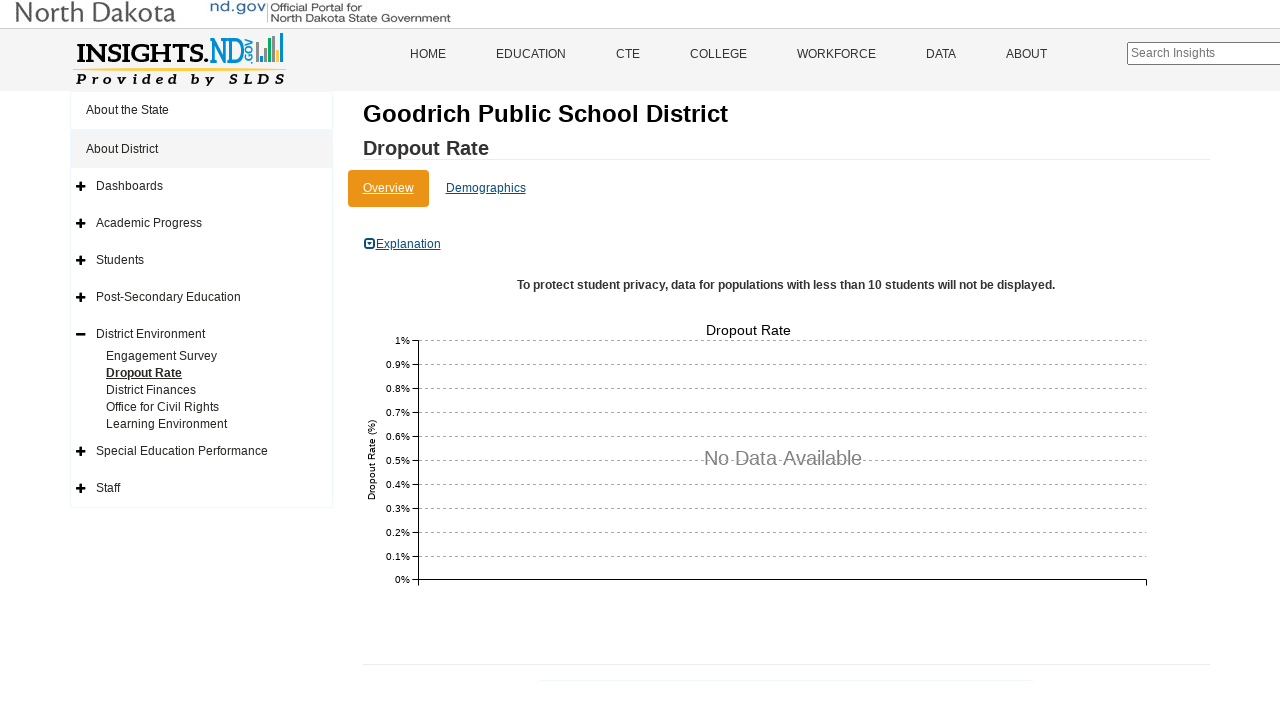

--- FILE ---
content_type: text/html; charset=utf-8
request_url: https://insights.nd.gov/Education/District/DropoutRate/42016
body_size: 9134
content:


<!DOCTYPE html>

<html>
<head><meta charset="utf-8" /><meta http-equiv="X-UA-Compatible" content="IE=Edge" /><meta name="viewport" content="width=device-width, initial-scale=1" />
    <!-- The above 3 meta tags *must* come first in the head; any other head content must come *after* these tags -->
    <meta content="ITD" name="author" /><meta name="description" content="The Insights.nd.gov is the state’s official source for information about public education across North Dakota. The information is provided by partner agencies through the Statewide Longitudinal Data System" /><meta property="og:title" content="Insights of North Dakota" /><meta property="og:type" content="website" />
    <meta property="og:url" content="https://insights.nd.gov/" />
    <meta property="og:image" content="https://insights.nd.gov/content/LogoConcept1.png" />
    <meta property="og:description" content="The Insights.nd.gov is the state’s official source for information about public education across North Dakota. The information is provided by partner agencies through the Statewide Longitudinal Data System" /><title>
	Insights of North Dakota
</title><link href='https://insights.nd.gov/Content/bootstrap.min.css' rel='stylesheet' type='text/css'/><link href='https://insights.nd.gov/includes/fontawesome/css/font-awesome.min.css' rel='stylesheet' type='text/css'/><link href='https://insights.nd.gov/Content/app-specific.css' rel='stylesheet' type='text/css'/><link href='https://insights.nd.gov/Content/xs-device.css' rel='stylesheet' type='text/css'/><link href='https://insights.nd.gov/Content/sm-device.css' rel='stylesheet' type='text/css'/><link href='https://insights.nd.gov/Content/md-device.css' rel='stylesheet' type='text/css'/><link href='https://insights.nd.gov/Content/lg-device.css' rel='stylesheet' type='text/css'/><link href='https://insights.nd.gov/Content/c3.min.css' rel='stylesheet' type='text/css'/><link href='https://insights.nd.gov/Content/updated-c3.css' rel='stylesheet' type='text/css'/><link href='https://insights.nd.gov/Content/jquery-ui-1.12.1.css' rel='stylesheet' type='text/css'/><link href='https://insights.nd.gov/Content/favicon-32x32.png' rel='icon' type='image/png' sizes='32x32'/><link href='https://insights.nd.gov/Content/favicon-16x16.png' rel='icon' type='image/png' sizes='16x16'/>
        <!-- Global site tag (gtag.js) - Google Analytics -->
        <script async src="https://www.googletagmanager.com/gtag/js?id=UA-110451786-1"></script>
        <script>
            window.dataLayer = window.dataLayer || [];
            function gtag() { dataLayer.push(arguments); }
            gtag('js', new Date());

            gtag('config', 'UA-110451786-1');
        </script>
    
    

    <style type="text/css">
        /*Force footer to Bottom*/
        html, body {
            height: 100%;
        }

        .MasterHeaderBody {
            min-height: 100%;
            overflow: auto;
            padding-bottom: 80px; /* this needs to be bigger than footer height*/
        }

        .MasterFooter {
            position: relative;
            margin-top: -80px; /* negative value of footer height */
            height: 80px;
            clear: both;
            padding-top: 20px;
        }

        /*.navbar-collapse .educationHiddenMenu{
            display: none;
        }*/
        .educationHiddenMenu {
            display: inline;
        }

        #SearchIcon{
            padding-top:15px;
            padding-left: 10px;
            font-size: 1.5em;
            color:#333;
        }

        #KeywordSearchBar{
            margin-top:13px;
            margin-left:55px;
        }
        .ui-autocomplete {
            max-height: 300px;
            overflow-y: auto;
            /* prevent horizontal scrollbar */
            overflow-x: hidden;
            width:300px;
          }
        .KeywordSearchItem{
            list-style-type:none;
        }
        .KeywordSearchItemContainer{
            /*margin-left:-40px;*/
            background-color:#fff;
            padding:3px 5px 3px 5px;
            border: 1px solid #aaa;
            /*width: 100%;*/
            cursor:pointer;
        }
        #KeywordSearchResults{
            width:300px;
            position:absolute;
            top: 17px;
            left: -60px;
            z-index:200;
        }
    </style>


    <!-- HTML5 shim and Respond.js for IE8 support of HTML5 elements and media queries -->
    <!-- WARNING: Respond.js doesn't work if you view the page via file:// -->
    <!--[if lt IE 9]>
        <script src="https://oss.maxcdn.com/html5shiv/3.7.2/html5shiv.min.js"></script>
        <script src="https://oss.maxcdn.com/respond/1.4.2/respond.min.js"></script>
    <![endif]-->
    

    <script src='https://insights.nd.gov/Scripts/jquery-1.12.4.min.js?ver=20260118093650' type='text/javascript'></script><script src='https://insights.nd.gov/scripts/jquery-ui-1.12.1.js?ver=20260118093650' type='text/javascript'></script><script src='https://insights.nd.gov/Scripts/app-charting.js?ver=20260118093650' type='text/javascript'></script><script src='https://insights.nd.gov/Scripts/bootstrap.min.js?ver=20260118093650' type='text/javascript'></script><script src='https://insights.nd.gov/Scripts/d3.v3.js?ver=20260118093650' type='text/javascript'></script>
    <script type="text/javascript">
        function navigateToPage(url) {
            window.location.href = url;
        }
    </script>
    
    <style type="text/css">
        .SuppressionMessage{
            padding: 10px 0px 10px 0px; 
        }
    </style>
</head>
<body>
    <noscript>Your browser does not support JavaScript!</noscript>
    <form method="post" action="./42016" id="form1" class="MasterHeaderBody">
<div class="aspNetHidden">
<input type="hidden" name="__EVENTTARGET" id="__EVENTTARGET" value="" />
<input type="hidden" name="__EVENTARGUMENT" id="__EVENTARGUMENT" value="" />
<input type="hidden" name="__VIEWSTATE" id="__VIEWSTATE" value="E4Tms7yjnFwXtNxPuEwTU3LtSMeVIqQMjXLiLJCmI+LxD1DqwRh60RCaYugc94Z+ZjyJ4+kzd6W6CbfOMWtu1XLoV47dONoO25ycjac08wjqCDV7rML47cR+GovL3GcVcb04tzLM8gnE1d8Rq1BLiTYGSRSJUJIA4lSgdZX8Ad7bxdWcl+qctRP622M4nl8MmpAC2X/Te27RHkgk5AlYpkhmrTkOUk2LhlkJeg2VET30ope/sPKqqSE7HT5ITjySeHOByjA/oDfQM0uQ2O/j96IlS2nrnNr37trx0B5g1qLQQHm9OLe7+36r7t/vP5rMN2+dB57pDdyvc53T69cwtieaEqF3UG17AMt8Uu7tnF9jQMBs6JRRuYFlb+uhC8rcMJBdt4TxscY3Rxv3g4+fw7h9Z10qbaAgs+RJrMM2zzzvAaKTOjQRNcWsCvJLZ7ELVRm8guIvVks5Qp7yPac2XEXboMR2xtauHd3ZA5YX6a+Y/5C8ZVEx5j2ojdAwrjCLsq7Ox6UfrjScBAnDzzmZoV4AYu5NNWd1Sfuc4Ooyr0R0s/VKL7+j/TQVBLNSOi5C8yfYHIXx/biNFLlA4nJCZNlHpTYNvG7WU0T8ToGHk6NuWpzuf+ccztXo0UpXzv0Z8G+FHfZG4+CEGYvKD5c/TUcXLIcF5+XBY8LI5+tkJVcdeRoB9pHK+8q5gVCWCZLJ0pZrlYtnUbpWrzsBZy9td1v2cH9kE0FRF62BTasi5jCuUf+iyEboPw6RcPTWj+B8aVkQ/Nt8WiqXj39vayP1LwBKi6stp9NoPdG32KU5yPoEwM2+8nYEMBQGskM1Ntut5IGLeU+Pgf/AjThr42TN/1mdFEi63ELxU7EcaioPty5mBTgtUMzRmZJ7tPNKL6RHLPFfB8M2m8oMhMPrIORpnLveDp0TX/gEZPqoyI1D3TmSWXw2H4eIr6+9Li5MGB46EstkoBvz1pBfxcEpermG5y9kbTKsXukpz5mxG24aXBQs3a55/9di3G1TxipYWolyMrrqMKOfe9c8Lw4kOl487zijSYpvN3j9hcAKanbDgp1CENakHV+8HPsK6V4Vz367u9C9GD4tu64pVTFdrHAm4PNcKAiHUz24ThVO82/MQ8VuRJB4r/a2sD+y62QhgtgaWJRtSfEFnwyIJGK02h/p1HS7/Bj4o+e+WpLzKAOA8P8L+iodPC4/RQB/9GXVq6ODHM2pEZPt0k/E/pIUW+a0KxC0PbxkE3Aj9Zuk7aaXEoGxk9ogZUyZEO089TyspXe2bLvrgYfolFjHe/e2t2x+DKQy6FoOx1T5vWALZChX2XY=" />
</div>

<script type="text/javascript">
//<![CDATA[
var theForm = document.forms['form1'];
if (!theForm) {
    theForm = document.form1;
}
function __doPostBack(eventTarget, eventArgument) {
    if (!theForm.onsubmit || (theForm.onsubmit() != false)) {
        theForm.__EVENTTARGET.value = eventTarget;
        theForm.__EVENTARGUMENT.value = eventArgument;
        theForm.submit();
    }
}
//]]>
</script>


<div class="aspNetHidden">

	<input type="hidden" name="__VIEWSTATEGENERATOR" id="__VIEWSTATEGENERATOR" value="42ED8695" />
	<input type="hidden" name="__EVENTVALIDATION" id="__EVENTVALIDATION" value="Vf505fxPrz8Kpp4/GC6YT9KEdGb15tJAdklV2zNBnzeqwIakTeeRmyTV1FM0uuFqyoWeyJNShKEt8K5VKHeUrRHug9voYDmUhQx3r8bigcrh8AlJXms16t2WcNpUJDTN" />
</div>
        
        <div class="container-fluid" style="border-bottom:1px solid #ccc; padding-bottom:5px;">
            <div role="banner" id="ndbanner">
	            <div id="ndbanner-ndgov">
		            <a href="http://www.nd.gov/"><img width="436" height="23" alt="nd.gov - The Official Portal for North Dakota State Government" src="https://insights.nd.gov/content/ndgov-banner.jpg"></a>
	            </div>
	            
            </div>
        </div>
        <header class="hide-on-print">
            <div class="container-fluid">
                <div class="logo">
                    <div class="row">
                        <div class="col-sm-6 col-md-3">
                            <a class="navbar-brand" href="https://insights.nd.gov/">
                                <img src="https://insights.nd.gov/content/LogoConcept1.png" alt="ND Insights" /></a>
                        </div>
                        <div class="col-sm-6 col-md-8">
                            <div id="mainMenu" class="menu hide-on-print">
                                <div class="menu">
                                    <nav class="navbar nav navbar-default">
                                        <div class="container-fluid container">
                                            <!-- Brand and toggle get grouped for better mobile display -->
                                            <div class="navbar-header">
                                                <button type="button" class="navbar-toggle collapsed" data-toggle="collapse" data-target="#bs-example-navbar-collapse-1" aria-expanded="false">
                                                    <span class="sr-only">Toggle navigation</span>
                                                    <span class="icon-bar"></span>
                                                    <span class="icon-bar"></span>
                                                    <span class="icon-bar"></span>
                                                </button>
                                            </div>
                                            <!-- Collect the nav links, forms, and other content for toggling -->
                                            <div class="collapse navbar-collapse" id="bs-example-navbar-collapse-1">
                                                <ul class="nav navbar-nav">
                                                    <li>
                                                        <a id="lnkHome" href="https://insights.nd.gov/">Home</a>
                                                        
                                                    </li>
                                                    <li class="visible-md visible-lg visible-xl">
                                                        <a id="lnkEducation" href="https://insights.nd.gov/Education">Education</a>
                                                    </li>
                                                    <li class="dropdown visible-xs visible-sm">
                                                        <a class="dropdown-toggle" id="lnkEducationDocked" href="https://insights.nd.gov/Education">Education</a>

                                                        <div id="EducationSideNavTop" style="padding-left: 10px;">
                                                        </div>
                                                    </li>
                                                    <li>
                                                        <a id="lnkCTE" href="https://insights.nd.gov/CTE">CTE</a>
                                                    </li>
                                                    <li>
                                                        <a id="lnkCollege" href="https://insights.nd.gov/College">College</a>
                                                    </li>
                                                    <li>
                                                        <a id="lnkWorkforce" href="https://insights.nd.gov/Workforce">Workforce</a>
                                                    </li>
                                                    <li>
                                                        <a id="lnkData" href="https://insights.nd.gov/Data">Data</a>
                                                    </li>
                                                    <li>
                                                        <a id="lnkAbout" href="https://insights.nd.gov/About">About</a>
                                                    </li>
                                                    
                                                     
                                                    <li>
			                                            <input type="text" class="" placeholder="Search Insights"  id="KeywordSearchBar">
                                                        <div id="KeywordSearchResults"></div>

                                                         
                                                    </li>
                                                </ul>
                                            </div>
                                        </div>
                                    </nav>
                                </div>
                            </div>
                        </div>
                    </div>
                </div>
            </div>
        </header>
        
        
               

        
        
        
        <div class="container">

            <div class="row row-offcanvas row-offcanvas-left">
                
                <div id="sideMenu" class="col-xs-6 col-sm-3 sidebar-offcanvas hide-on-print">
                        <div id="EducationSideNav" class="side-nav">
                            <ul class="nav navbar-default">
                                <li id="liStateArea" class="top-level-menu-item">
                                    <a id="lnkStateSnapshot" href="javascript:__doPostBack(&#39;ctl00$lnkStateSnapshot&#39;,&#39;&#39;)">About the State</a>
                                    
                                </li>
                                <li id="liDistrictArea" class="top-level-menu-item open"><a href='https://insights.nd.gov/Education/District/42016' >About District</a>
                                        
                                            <ul class="nav navbar-default">

                                                <li id="liDistrictDashboards" class="expandable">
                                                    <a href='https://insights.nd.gov/Education/District/Dashboards/42016' >Dashboards</a>
                                                    <ul class="sub-dropdown">
                                                        <li><a href='https://insights.nd.gov/Education/District/Summary/42016' >District Summary</a></li>

                                                    </ul>
                                                </li><li id="liDistrictAcademicProgress" class="expandable">
                                                    <a href='https://insights.nd.gov/Education/District/AcademicProgress/42016' >Academic Progress</a>
                                                    <ul class="sub-dropdown">
                                                       
                                                        <li><a href='https://insights.nd.gov/Education/District/StateAssessment/StudentAchievement/42016' >Student Achievement</a></li>
                                                        <li id="liDistrictActLink"><a href='https://insights.nd.gov/Education/District/StateAssessment/Act/42016' >ACT Performance</a></li>
                                                        
                                                        <li><a href='https://insights.nd.gov/Education/District/ChoiceReady/42016' >Choice Ready</a></li>
                                                        <li><a href='https://insights.nd.gov/Education/District/NAEPAchievement/42016' >NAEP Achievement</a></li>
                                                        <li><a href='https://insights.nd.gov/Education/District/GrowthPerformance/42016' >Performance Comparison</a></li>
                                                        <li><a href='https://insights.nd.gov/Education/District/AccountabilityGrowthRate/42016' >Student Growth</a></li>
                                                        <li><a href='https://insights.nd.gov/Education/District/EnglishLearner/42016' >English Learner</a></li>
                                                        <li><a href='https://insights.nd.gov/Education/District/GraduationRate/42016' >Graduation Rate</a></li>
                                                        <li><a href='https://insights.nd.gov/Education/District/LongTermGoals/42016' >Long Term Goals </a></li>
                                                    </ul>
                                                </li><li id="liDistrictStudents" class="expandable">
                                                    <a href='https://insights.nd.gov/Education/District/Students/42016' >Students</a>
                                                    <ul class="sub-dropdown">
                                                        <li><a href='https://insights.nd.gov/Education/District/Enrollment/42016' >Enrollment</a></li>
                                                        <li><a href='https://insights.nd.gov/Education/District/AttendanceRate/42016' >Attendance Rate</a></li>
                                                        <li><a href='https://insights.nd.gov/Education/District/ChronicAbsenteeism/42016' >Chronic Absenteeism</a></li>
                                                    </ul>
                                                </li><li id="liDistrictPostSecondary" class="expandable">
                                                    <a href='https://insights.nd.gov/Education/District/PostSecondary/42016' >Post&#45;Secondary Education</a>
                                                    <ul class="sub-dropdown">
                                                        <li><a href='https://insights.nd.gov/Education/District/PostSecondary/Enrollment/42016' >Enrollment </a></li>
                                                        <li><a href='https://insights.nd.gov/Education/District/PostSecondary/EarlyCollegeCoursework/42016' >Early College Coursework</a></li>
                                                        <li><a href='https://insights.nd.gov/Education/District/PostSecondary/Developmental/42016' >College Developmental Coursework</a></li>
                                                        <li><a href='https://insights.nd.gov/Education/District/PostSecondary/FAFSA/42016' >FAFSA Applications</a></li>
                                                    </ul>
                                                </li><li id="liDistrictEnvironment" class="expandable menu-open">
                                                    <a href='https://insights.nd.gov/Education/District/DistrictEnvironment/42016' >District Environment</a>
                                                    <ul class="sub-dropdown">
                                                        <li><a href='https://insights.nd.gov/Education/District/EngagementSurvey/42016' >Engagement Survey</a></li>
                                                        <li><a href='https://insights.nd.gov/Education/District/DropoutRate/42016' class="active">Dropout Rate</a></li>
                                                        <li><a href='https://insights.nd.gov/Education/District/Finances/42016' >District Finances</a></li>
                                                        <li><a href='https://insights.nd.gov/Education/District/CivilRights/42016' >Office for Civil Rights</a></li>
                                                        <li><a href='https://insights.nd.gov/Education/District/LearningEnvironment/42016' >Learning Environment</a></li>
                                                    </ul>
                                                </li><li id="liDistrictSPED" class="expandable">
                                                    <a href='https://insights.nd.gov/Education/District/SPED/42016' >Special Education&nbsp;Performance</a>
                                                    <ul class="sub-dropdown">
                                                        <li><a href='https://insights.nd.gov/Education/District/SPED/GraduationDropout/42016' >Graduation & Dropout</a></li>
                                                        <li><a href='https://insights.nd.gov/Education/District/SPED/StatewideAssessment/42016' >Statewide Assessment</a></li>
                                                        <li><a href='https://insights.nd.gov/Education/District/SPED/SuspensionExpulsion/42016' >Suspension & Expulsion</a></li>
                                                        <li><a href='https://insights.nd.gov/Education/District/SPED/LeastRestrictiveEnvironment/42016' >Least Restrictive Environment</a></li>
                                                        <li><a href='https://insights.nd.gov/Education/District/SPED/ChildOutcomes/42016' >Child Outcomes</a></li>
                                                        <li><a href='https://insights.nd.gov/Education/District/SPED/ParentInvolvement/42016' >Parent Involvement</a></li>
                                                        <li><a href='https://insights.nd.gov/Education/District/SPED/DisproportionateRepresentation/42016' >Disproportionate Representation</a></li>
                                                        <li><a href='https://insights.nd.gov/Education/District/SPED/EvaluationTransition/42016' >Evaluation & Transition</a></li>
                                                        <li><a href='https://insights.nd.gov/Education/District/SPED/PostSecondaryOutcomes/42016' >Post-Secondary Outcomes</a></li>
                                                        <li><a href='https://insights.nd.gov/Education/District/SPED/ResolutionMediation/42016' >Resolution & Mediation</a></li>
                                                    </ul>
                                                </li><li id="liDistrictStaff" class="expandable">
                                                    <a href='https://insights.nd.gov/Education/District/Staff/42016' >Staff</a>
                                                    <ul class="sub-dropdown">
                                                        <li><a href='https://insights.nd.gov/Education/District/Teachers/42016' >Teachers</a></li>
                                                        <li><a href='https://insights.nd.gov/Education/District/FedTeacherReport/42016' >Federal Teacher Report</a></li>
                                                    </ul>
                                                </li>
                                            </ul>
                                        
                                    </li>
                                

                            </ul>
                        </div>

                    </div>
                
                
                
                
    <div class="col-xs-12 col-md-9 display-area" id="smScreen">
        
        
<style type="text/css">
    .select-compare-btn {
        font-size: x-small;
        background-color: #585858;
        border-color: #8c8c8c;
        color: white;
        border-radius: 12px;
        border-bottom-width: 1px;
        border-bottom-style: solid;
        height: 20px;
        float: right;
        margin-top: 8px;
    }


</style>



<div class="row">
    <div class="col-xs-12">
        <h1 class="print-view-entity-name">
            <span id="ContentPlaceHolder1_DistrictReportHeader_lblDistrictName">Goodrich Public School District</span>
            <span class="pull-right hide-on-print">
                
                
            </span>
        </h1>
        <h2 class="print-view-report-title">Dropout Rate
            </h2>
    </div>
    <div class="dropdown-selections">
        
        
        
        
        <ul id="ContentPlaceHolder1_DistrictReportHeader_ulDropoutRateLinks" class="nav nav-pills">
            <li role="presentation" class="active"><a href='https://insights.nd.gov/Education/District/DropoutRate/42016'>Overview</a></li>
            <li role="presentation"><a href='https://insights.nd.gov/Education/District/DropoutRateDemographics/42016'>Demographics</a></li>
        </ul>
        
        
        
        
        
        
        
        
        
        
        
        
        
        
        
        

        
        
        
        
    </div>
</div>

        <div class="row ga">
            
    <div class="container infopanel col-xs-12">
        <a href="#" class="btn btn-lnk infopanel informationPanel" data-toggle="collapse" data-target="#informationPanel"><span class="glyphicon glyphicon-collapse-down"></span>Explanation</a>
        <div id="informationPanel" class="collapse"><P>This graph shows the dropout rate for students in the state of North Dakota. </P>
<P>&nbsp;</P>
<P>Dropouts are defined as students who:</P>
<P>&nbsp;</P>
<UL>
    <LI>Were enrolled in school at some time during the school year, were not enrolled the following school year, but were expected to have returned to continue.</LI>
    <LI>Did not graduate from high school (graduates include students who received a GED without dropping out of school).</LI>
    <LI>Did not complete a state or district-approved educational program.</LI>
    <LI>Did not meet any of the following exclusionary conditions: </LI>
    <UL>
        <LI>Transfer to another public school district, private school, or state- or district-approved educational program; * A change in method implemented for the 2019-2020 school year and on has led to greater accuracy and inclusion of all dropouts who did not ultimately transfer or continue a district-approved educational program as initially indicated by their district. This change in method accounts for the seeming increase in dropouts from 2018-2019 to 2019-2020. </LI>
        <LI>Temporary school-recognized absence due to suspension or illness;</LI>
        <LI>Death</LI>
    </UL>
</UL>
<P>&nbsp;</P>
<P><STRONG>To protect student privacy, data for schools who have less than 10 students will not be displayed.</STRONG>
</P>
<P>&nbsp;</P>
<P>In some cases, when appropriate for the purpose of transparency, information involving 10 or more students may be
    displayed in ranges to avoid potential identification of students in small demographic populations. When utilized,
    ranges may be represented visually with diagonal lines or open circles in lightly shaded colors. </P>
</P><br/><br/>Please contact North Dakota's Department of Public Instruction with any questions and feedback via email to the following address: <a href="mailto: dpidashboard@nd.gov">dpidashboard@nd.gov</a></div>
    </div>


<div class="infopanel-border"><P>This graph shows the dropout rate for students in the state of North Dakota. </P>
<P>&nbsp;</P>
<P>Dropouts are defined as students who:</P>
<P>&nbsp;</P>
<UL>
    <LI>Were enrolled in school at some time during the school year, were not enrolled the following school year, but were expected to have returned to continue.</LI>
    <LI>Did not graduate from high school (graduates include students who received a GED without dropping out of school).</LI>
    <LI>Did not complete a state or district-approved educational program.</LI>
    <LI>Did not meet any of the following exclusionary conditions: </LI>
    <UL>
        <LI>Transfer to another public school district, private school, or state- or district-approved educational program; * A change in method implemented for the 2019-2020 school year and on has led to greater accuracy and inclusion of all dropouts who did not ultimately transfer or continue a district-approved educational program as initially indicated by their district. This change in method accounts for the seeming increase in dropouts from 2018-2019 to 2019-2020. </LI>
        <LI>Temporary school-recognized absence due to suspension or illness;</LI>
        <LI>Death</LI>
    </UL>
</UL>
<P>&nbsp;</P>
<P><STRONG>To protect student privacy, data for schools who have less than 10 students will not be displayed.</STRONG>
</P>
<P>&nbsp;</P>
<P>In some cases, when appropriate for the purpose of transparency, information involving 10 or more students may be
    displayed in ranges to avoid potential identification of students in small demographic populations. When utilized,
    ranges may be represented visually with diagonal lines or open circles in lightly shaded colors. </P>
</P><br/><br/>Please contact North Dakota's Department of Public Instruction with any questions and feedback via email to the following address: <a href="mailto: dpidashboard@nd.gov">dpidashboard@nd.gov</a></div>
<script type="text/javascript">
    $(document).ready(function () {
        $("#informationPanel").on("hide.bs.collapse", function () {
            $(".informationPanel").html('<span class="glyphicon glyphicon-collapse-down"></span> Explanation');
        });
        $("#informationPanel").on("show.bs.collapse", function () {
            $(".informationPanel").html('<span class="glyphicon glyphicon-collapse-up"></span> Explanation');
        });
    });
</script>


        </div>
                <div class="text-center SuppressionMessage"><strong>To protect student privacy, data for populations with less than 10 students will not be displayed.</strong></div>


       
        <div class="row ga">
            <div class="ga-container chart-container-parent">
                <div id="chart" class="chart-container"></div>
            </div>
        </div>
        
<link rel="stylesheet" href="https://maxcdn.bootstrapcdn.com/font-awesome/4.4.0/css/font-awesome.min.css">
<style type="text/css">
    .navigation-icons {
        border-top-color: aliceblue;
        border-top-width: 1px;
        border-top-style: solid;
        max-width: 500px;
        text-align: center;
        /*box-shadow: 2px 2px 10px #215a7f;*/
        /*font-size: large;*/
        padding: 3px;
        height: 40px;
        text-align:center;
        /*margin-top: 10px;*/
        margin: 0 auto;
        border-radius: 5px;
    }

    .navigation-hr {
        border-color: #ececec;
        margin-top: 25px;
        margin-bottom: 15px;
    }

    .navigation-link {
        text-decoration: none;
    }
    .navigation-link-hide {
        visibility: hidden;
    }
</style>
<hr class="navigation-hr" />
<div class="navigation-icons">




</div>

    </div>
    <input type="hidden" id="selectedDistrictID" value="42016" />
    <input type="hidden" id="selectedSchoolID" value="" />
    <script src='https://insights.nd.gov//Scripts/c3.js?ver=20260118093650' type="text/javascript"></script>
    <script src='https://insights.nd.gov//Scripts/graphs/common_c3.js?ver=20260118093650' type="text/javascript"></script>
    <script src='https://insights.nd.gov//Scripts/graphs/barchart_c3.js?ver=20260118093650' type="text/javascript"></script>
    <script src='https://insights.nd.gov//Scripts/graphs/dropoutrate_c3_load.js?ver=20260118093650' type="text/javascript"></script>
    <script type="text/javascript">
        relativeCSVURL = 'https://insights.nd.gov/' + relativeCSVURL;
    </script>


            </div>
            
            
        </div>

        <script src='https://insights.nd.gov/Scripts/app-specific.js?ver=20260118093650' type='text/javascript'></script>
        <input type="hidden" id="g3ChartInstanceNumber" value="20260121034932" />
    </form>

    <!-- Footer Include Below. -->
    
        <footer class="hide-on-print MasterFooter">
            <div class="container">
                <div class="row col-xs-12">
                    <div class="col-sm-5">
                        <section>
                            <p>
                                Copyright 2026 <a href="https://www.nd.gov/itd">Information Technology Department - ITD</a>
                                <br />
                                4201 Normandy Street | Bismarck, ND 58503-1342 | (701) 328-4470
                            </p>
                        </section>
                    </div>
                    <div class="col-sm-3 pull-right hidden-xs">
                        
                        <a href="https://www.nd.gov/itd/" target="_blank"><img class="img-responsive" alt="North Dakota - Be Legendary" src="https://insights.nd.gov/content/NDIT_logo.png" /></a>
                    </div>
                </div>
            </div>
        </footer>
    
    <div class="device-xs visible-xs"></div>
    <div class="device-sm visible-sm"></div>
    <div class="device-md visible-md"></div>
    <div class="device-lg visible-lg"></div>
    <div class="device-xl visible-xl"></div>


    <script src="https://insights.nd.gov/Scripts/SiteMaster.js?ver=20260118093650" type="text/javascript"></script>
    <script type="text/javascript">
        BaseURL = 'https://insights.nd.gov/';
    </script>
    
</body>
</html>


--- FILE ---
content_type: text/css
request_url: https://insights.nd.gov/Content/xs-device.css
body_size: 216
content:
@media (max-width:767px)
{
    .navbar-default .navbar-nav > li > a, .navbar-default .navbar-nav>.open>a, .navbar-default .navbar-nav>.open>a:focus, .navbar-default .navbar-nav>.open>a:hover, .navbar-default .navbar-nav>li>a:hover, .navbar-default .navbar-nav>li>a:focus, ul.nav > li.dropdown:hover > a, .navbar-default .navbar-nav > li > a.dropdown-toggle
    {
        padding: 10px 15px;
        width: 100%;
    }
    
    .navbar-nav>li>.dropdown-menu
    {
        margin-top: -5px;
    }

    .hide-on-mobile {
        display:none;
    }
}

--- FILE ---
content_type: text/css
request_url: https://insights.nd.gov/Content/updated-c3.css
body_size: 865
content:
/*
 * Off Canvas
 * --------------------------------------------------
 */
@media screen and (max-width: 767px) {
    .row-offcanvas {
        position: relative;
        -webkit-transition: all .25s ease-out;
        -o-transition: all .25s ease-out;
        transition: all .25s ease-out;
    }

    .row-offcanvas {
        position: relative;
        -webkit-transition: all .25s ease-out;
        -o-transition: all .25s ease-out;
        transition: all .25s ease-out;
    }

    .row-offcanvas-right {
        right: 0;
    }

    .row-offcanvas-left {
        left: 0;
    }

    .row-offcanvas-right .sidebar-offcanvas {
        right: -50%; /* 6 columns */
    }

    .row-offcanvas-left .sidebar-offcanvas {
        left: -50%; /* 6 columns */
    }

    .row-offcanvas-right.active {
        right: 50%; /* 6 columns */
    }

    .row-offcanvas-left.active {
        left: 50%; /* 6 columns */
    }

    .sidebar-offcanvas {
        position: absolute;
        top: 0;
        width: 50%; /* 6 columns */
    }
}
/*.c3-legend-item text {
    text-decoration: underline;
}*/
.c3-legend-additional_item {
    text-decoration: none;
}

.c3-legend-additional_item_rect {
    visibility: hidden;
    display: none;
}

.c3-line {
    stroke-width: 3px;
}

.barlabeltext {
    fill: white;
    stroke: antiquewhite;
    stroke-width: 1;
}

.c3-tooltip {
    border-collapse: collapse;
    border-spacing: 0;
    background-color: #fff;
    empty-cells: show;
    -webkit-box-shadow: 7px 7px 12px -9px #777;
    -moz-box-shadow: 7px 7px 12px -9px #777;
    box-shadow: 7px 7px 12px -9px #777;
    opacity: .9;
}

    .c3-tooltip tr {
        border: 1px solid #ccc;
    }

    .c3-tooltip th {
        background-color: #aaa;
        font-size: 12px;
        padding: 2px 3px;
        text-align: left;
        color: #fff;
    }

    .c3-tooltip td {
        font-size: 11px;
        padding: 3px 3px;
        background-color: #fff;
        border-left: 1px dotted #999;
    }

        .c3-tooltip td > span {
            display: inline-block;
            /*width: 10px;*/
            /*height: 10px;*/
            margin-right: 3px;
        }

        .c3-tooltip td.value {
            text-align: center;
        }

.legend-end-group-placeholder {
    cursor: default;
    visibility: hidden !important;
}

.legend-start-group-placeholder line {
    stroke: black !important;
}

.legend-start-group-placeholder text {
    fill: black !important;
}

.legend-start-group-placeholder foreignObject {
    color: black !important;
}
.growth-achievement-label {
    color: lightgray;
    opacity: 0.5;
}


--- FILE ---
content_type: application/x-javascript
request_url: https://insights.nd.gov/Scripts/app-charting.js?ver=20260118093650
body_size: 3481
content:
var weightedChartColorDataSet = ["#793193", "#00AF62", "#008ED4", "#F4373B", "#FFCE41", "#56C2B7", "#006DA0", "#C9386B", "#A0B274", "#9A9B98", "#1BE7FF", "#C8832A", "#CEC7AD", "#D95D26", "#FF9D42"];
var chartColorDataSet = [
    "#FF9D42", // 0
    "#00AF62", // 1
    "#008ED4", // 2
    "#F4373B", // 3
    "#FFCE41", // 4
    "#56C2B7", // 5
    "#006DA0", // 6
    "#C9386B", // 7
    "#A0B274", // 8
    "#9A9B98", // 9
    "#1BE7FF", // 10
    "#C8832A", // 11
    "#CEC7AD", // 12
    "#D95D26", // 13
    "#793193", // 14
    "#119c49", // 15
    "#014432", // 16
    "#073674", // 17
    "#8e0124", // 18
    "#00483a", // 19
    "#0859a2", // 20
    "#892034", // 21
    "#55622b", // 22
    "#cc0033", // 23
    "#171796", // 24
    "#00703c", // 25
    "#883939", //DPI RED 26
    "#0F416B", //DPI Blue 27
    "#388685", //DPI Teal 28
    "#EDBD3D" //DPI Yellow 29
];

//Color Mapping Type is for organizing palettes. Really has no effect on the site
var colorMappingType = ["EntityLevel", "Race", "Gender", "Year", "Proficiency", "Other Demographic", "Teacher Degree", "Participation", "Graduation", "Subject", "All", "Attendance", "Engagement Survey", "Accountability Growth Rates", "University", "PostSecondaryType", "LongTermGoals", "CipWages", "Choice Ready", "AccountabilityCalculation", "EarlyCollegeCoursework", "COVID", "ESSER Funding", "Post Secondary States", "Other", "K12CC"];

// colorMappingSet is used to map the series name to the chartColorDataSet.  
// When adding a chart, be sure to include the text your are going to
// pass to the setColor function in this set so the proper color can be returned.
var colorMappingSet = [
    {
        featureName: 'State',
        colorIndex: '6',
        mappingType: '0'
    },
    {
        featureName: 'State - Elementary',
        colorIndex: '1',
        mappingType: '0'
    },
    {
        featureName: 'State - Secondary',
        colorIndex: '1',
        mappingType: '0'
    },
    {
        featureName: 'State - Middle',
        colorIndex: '1',
        mappingType: '0'
    },
    {
        featureName: 'stateSet',
        colorIndex: '6',
        mappingType: '0'
    },
    {
        featureName: 'District',
        colorIndex: '12',
        mappingType: '0'
    },
    {
        featureName: 'District - Elementary',
        colorIndex: '2',
        mappingType: '0'
    },
    {
        featureName: 'District - Secondary',
        colorIndex: '2',
        mappingType: '0'
    },
    {
        featureName: 'District - Middle',
        colorIndex: '2',
        mappingType: '0'
    },
    {
        featureName: 'districtSet',
        colorIndex: '12',
        mappingType: '0'
    },
    {
        featureName: 'School',
        colorIndex: '0',
        mappingType: '0'
    },
    {
        featureName: 'schoolSet',
        colorIndex: '0',
        mappingType: '0'
    },
    {
        featureName: 'ELA',
        colorIndex: '4',
        mappingType: '9'
    },
    {
        featureName: 'English',
        colorIndex: '2',
        mappingType: '9'
    },
    {
        featureName: 'Math',
        colorIndex: '1',
        mappingType: '9'
    },
    {
        featureName: 'Composite',
        colorIndex: '14',
        mappingType: '9'
    },
    {
        featureName: 'Science',
        colorIndex: '3',
        mappingType: '9'
    },
    {
        featureName: 'Reading',
        colorIndex: '4',
        mappingType: '9'
    },
    {
        featureName: 'Asian American',
        colorIndex: '7',
        mappingType: '1'
    },
    {
        featureName: 'Asian',
        colorIndex: '7',
        mappingType: '1'
    },
    {
        featureName: 'All',
        colorIndex: '0',
        mappingType: '10'
    },
    {
        featureName: 'Black',
        colorIndex: '2',
        mappingType: '1'
    },
    {
        featureName: 'Race - Black',
        colorIndex: '2',
        mappingType: '1'
    },
    {
        featureName: 'Disability (IEP)',
        colorIndex: '3',
        mappingType: '5'
    },
    {
        featureName: 'IEP (student with disabilities)',
        colorIndex: '3',
        mappingType: '5'
    },
    {
        featureName: 'Female',
        colorIndex: '4',
        mappingType: '2'
    },
    {
        featureName: 'Hispanic',
        colorIndex: '5',
        mappingType: '1'
    },
    {
        featureName: 'Race - Hispanic',
        colorIndex: '5',
        mappingType: '1'
    },
    {
        featureName: 'LEP',
        colorIndex: '6',
        mappingType: '5'
    },
    {
        featureName: 'Low Income',
        colorIndex: '7',
        mappingType: '5'
    },
    {
        featureName: 'Male',
        colorIndex: '8',
        mappingType: '2'
    },
    {
        featureName: 'Migrant',
        colorIndex: '9',
        mappingType: '5'
    },
    {
        featureName: 'Homeless',
        colorIndex: '14',
        mappingType: '5'
    },
    {
        featureName: 'Foster Care',
        colorIndex: '15',
        mappingType: '5'
    },
    {
        featureName: 'Military',
        colorIndex: '10',
        mappingType: '5'
    },
    {
        featureName: 'English Learner',
        colorIndex: '4',
        mappingType: '5'
    },
    {
        featureName: 'Native American',
        colorIndex: '6',
        mappingType: '1'
    },
    {
        featureName: 'Native Hawaiian or Pacific Islander',
        colorIndex: '15',
        mappingType: '1'
    },
    {
        featureName: 'Pacific Islander',
        colorIndex: '15',
        mappingType: '1'
    },
    {
        featureName: 'Race - Native American',
        colorIndex: '6',
        mappingType: '1'
    },
    {
        featureName: 'White',
        colorIndex: '13',
        mappingType: '1'
    },
    {
        featureName: 'Race - White',
        colorIndex: '13',
        mappingType: '1'
    },
    {
        featureName: 'Race - Other',
        colorIndex: '14',
        mappingType: '1'
    },
    {
        featureName: 'Other',
        colorIndex: '14',
        mappingType: '1'
    },
    {
        featureName: 'Other Races',
        colorIndex: '14',
        mappingType: '1'
    },
    {
        featureName: 'Non Low Income',
        colorIndex: '13',
        mappingType: '5'
    },
    {
        featureName: 'Non IEP',
        colorIndex: '12',
        mappingType: '5'
    },
    {
        featureName: '2014-2015',
        colorIndex: '9',
        mappingType: '3'
    },
    {
        featureName: '2015-2016',
        colorIndex: '12',
        mappingType: '3'
    },
    {
        featureName: '2016-2017',
        colorIndex: '6',
        mappingType: '3'
    },
    {
        featureName: '2017-2018',
        colorIndex: '2',
        mappingType: '3'
    },
    {
        featureName: '2018-2019',
        colorIndex: '3',
        mappingType: '3'
    },
    {
        featureName: '2019-2020',
        colorIndex: '4',
        mappingType: '3'
    },
    {
        featureName: '2020-2021',
        colorIndex: '5',
        mappingType: '3'
    },
    {
        featureName: '2021-2022',
        colorIndex: '7',
        mappingType: '3'
    },
    {
        featureName: '2022-2023',
        colorIndex: '8',
        mappingType: '3'
    },
    {
        featureName: '2023-2024',
        colorIndex: '10',
        mappingType: '3'
    },
    {
        featureName: '2024-2025',
        colorIndex: '11',
        mappingType: '3'
    },
    {
        featureName: '2025-2026',
        colorIndex: '12',
        mappingType: '3'
    },
    {
        featureName: 'Novice',
        colorIndex: '26',
        mappingType: '4'
    },
    {
        featureName: 'Novice_a',
        colorIndex: '26',
        mappingType: '4'
    },
    {
        featureName: 'Approaching Proficiency',
        colorIndex: '27',
        mappingType: '4'
    },
    {
        featureName: 'Approaching Proficiency_a',
        colorIndex: '27',
        mappingType: '4'
    },
    {
        featureName: 'Proficient',
        colorIndex: '28',
        mappingType: '4'
    },
    {
        featureName: 'Proficient_a',
        colorIndex: '28',
        mappingType: '4'
    },
    {
        featureName: 'Advanced',
        colorIndex: '29',
        mappingType: '4'
    },
    {
        featureName: 'Advanced_a',
        colorIndex: '29',
        mappingType: '4'
    },
    {
        featureName: 'Bachelor',
        colorIndex: '8',
        mappingType: '6'
    },
    {
        featureName: 'Masters',
        colorIndex: '9',
        mappingType: '6'
    },
    {
        featureName: 'Specialist',
        colorIndex: '10',
        mappingType: '6'
    },
    {
        featureName: 'Doctorate',
        colorIndex: '11',
        mappingType: '6'
    },
    {
        featureName: 'Participated',
        colorIndex: '3',
        mappingType: '7'
    },
    {
        featureName: 'Did Not Participate',
        colorIndex: '9',
        mappingType: '7'
    },
    {
        featureName: 'Graduated',
        colorIndex: '2',
        mappingType: '8'
    },
    {
        featureName: 'Did Not Graduate 4yr',
        colorIndex: '9',
        mappingType: '8'
    },
    {
        featureName: 'Attended',
        colorIndex: '2',
        mappingType: '11'
    },
    {
        featureName: 'Did Not Attend',
        colorIndex: '9',
        mappingType: '11'
    },
     {
         featureName: 'Disengaged',
         colorIndex: '6',
         mappingType: '12'
     },
    {
        featureName: 'Disengaged_a',
        colorIndex: '6',
        mappingType: '12'
    },
    {
        featureName: 'Compliant',
        colorIndex: '1',
        mappingType: '12'
    },
    {
        featureName: 'Compliant_a',
        colorIndex: '1',
        mappingType: '12'
    },
    {
        featureName: 'Committed',
        colorIndex: '14',
        mappingType: '12'
    },
    {
        featureName: 'Committed_a',
        colorIndex: '14',
        mappingType: '12'
    },
     {
         featureName: 'Does Not Meet',
         colorIndex: '7',
         mappingType: '13'
     },
    {
        featureName: 'Does Not Meet_a',
        colorIndex: '7',
        mappingType: '13'
    },
    {
        featureName: 'Approaches',
        colorIndex: '0',
        mappingType: '13'
    },
    {
        featureName: 'Approaches_a',
        colorIndex: '0',
        mappingType: '13'
    },
    {
        featureName: 'Meets',
        colorIndex: '1',
        mappingType: '13'
    },
    {
        featureName: 'Meets_a',
        colorIndex: '1',
        mappingType: '13'
    },
    {
        featureName: 'Exceeds',
        colorIndex: '2',
        mappingType: '13'
    },
    {
        featureName: 'Exceeds_a',
        colorIndex: '2',
        mappingType: '13'
    },
    {
        featureName: 'General',
        colorIndex: '4',
        mappingType: '23'
    },
    {
        featureName: 'General + Comprehensive',
        colorIndex: '14',
        mappingType: '23'
    },
    {
        featureName: 'General + Targeted',
        colorIndex: '6',
        mappingType: '23'
    },
    {
        featureName: 'University Of North Dakota',
        colorIndex: '15',
        mappingType: '14'
    },
    {
        featureName: 'North Dakota State University',
        colorIndex: '16',
        mappingType: '14'
    },
    {
        featureName: 'Dickinson State University',
        colorIndex: '17',
        mappingType: '14'
    },
    {
        featureName: 'Minot State University',
        colorIndex: '18',
        mappingType: '14'
    },
    {
        featureName: 'Williston State College',
        colorIndex: '19',
        mappingType: '14'
    },
    {
        featureName: 'Mayville State University',
        colorIndex: '20',
        mappingType: '14'
    },
    {
        featureName: 'Valley City State University',
        colorIndex: '21',
        mappingType: '14'
    },
    {
        featureName: 'Bismarck State College',
        colorIndex: '22',
        mappingType: '14'
    },
    {
        featureName: 'N.Dakota State College Science',
        colorIndex: '23',
        mappingType: '14'
    },
    {
        featureName: 'Lake Region State College',
        colorIndex: '24',
        mappingType: '14'
    },
    {
        featureName: 'Dakota College At Bottineau',
        colorIndex: '25',
        mappingType: '14'
    },
    {
        featureName: 'Non-ND 2 Year Private',
        colorIndex: '1',
        mappingType: '15'
    },
    {
        featureName: 'Non-ND 4 Year Private',
        colorIndex: '2',
        mappingType: '15'
    }, 
    {
        featureName: 'Non-ND 4 Year Public',
        colorIndex: '3',
        mappingType: '15'
    }, 
    {
        featureName: 'ND 2 Year Public',
        colorIndex: '4',
        mappingType: '15'
    }, 
    {
        featureName: 'ND 4 Year Private',
        colorIndex: '5',
        mappingType: '15'
    }, 
    {
        featureName: 'ND 4 Year Public',
        colorIndex: '6',
        mappingType: '15'
    }, 
    {
        featureName: 'No Post-Secondary',
        colorIndex: '7',
        mappingType: '15'
    },
    {
        featureName: 'Non-ND 2 Year Public',
        colorIndex: '8',
        mappingType: '15'
    } ,
    {
        featureName: 'Goal',
        colorIndex: '1',
        mappingType: '16'
    },
    {
        featureName: 'Target',
        colorIndex: '1',
        mappingType: '16'
    }, 
    {
        featureName: 'Actual',
        colorIndex: '2',
        mappingType: '16'
    },
    {
        featureName: 'Math Rate',
        colorIndex: '2',
        mappingType: '16'
    },
    {
        featureName: 'Evaluation Timeline',
        colorIndex: '2',
        mappingType: '16'
    },
    {
        featureName: 'Preschool Transition',
        colorIndex: '7',
        mappingType: '16'
    },
    {
        featureName: 'All Experience',
        colorIndex: '6',
        mappingType: '17'
    },
    {
        featureName: '1 to 5 Years',
        colorIndex: '7',
        mappingType: '17'
    },
    {
        featureName: '6 or More Years',
        colorIndex: '8',
        mappingType: '17'
    },
    {
        featureName: 'Essential Skills',
        colorIndex: '6',
        mappingType: '18'
    },
    {
        featureName: 'Post-Secondary Ready',
        colorIndex: '7',
        mappingType: '18'
    },
    {
        featureName: 'Workforce Ready',
        colorIndex: '8',
        mappingType: '18'
    },
    {
        featureName: 'Military Ready',
        colorIndex: '9',
        mappingType: '18'
    },
    {
        featureName: 'Choice Ready',
        colorIndex: '10',
        mappingType: '18'
    },
    {
        featureName: 'HS Completion w/ GED',
        colorIndex: '2',
        mappingType: '19'
    },
    {
        featureName: 'English Learner Proficiency Growth',
        colorIndex: '3',
        mappingType: '19'
    },
    {
        featureName: 'Student Achievement - ELA',
        colorIndex: '4',
        mappingType: '19'
    },
    {
        featureName: 'On-Time Graduation',
        colorIndex: '5',
        mappingType: '19'
    },
    {
        featureName: 'Student Growth - ELA',
        colorIndex: '6',
        mappingType: '19'
    },
    {
        featureName: 'Student Achievement - Math',
        colorIndex: '7',
        mappingType: '19'
    },
    {
        featureName: 'Student Growth - Math',
        colorIndex: '8',
        mappingType: '19'
    },
    {
        featureName: 'Room for Improvement',
        colorIndex: '9',
        mappingType: '19'
    },
    {
        featureName: 'Student Engagement',
        colorIndex: '13',
        mappingType: '19'
    },
    {
        featureName: 'Grade 10',
        colorIndex: '7',
        mappingType: '20'
    },
    {
        featureName: 'Grade 11',
        colorIndex: '8',
        mappingType: '20'
    },
    {
        featureName: 'Grade 9',
        colorIndex: '10',
        mappingType: '20'
    },
    {
        featureName: 'Grade 12',
        colorIndex: '11',
        mappingType: '20'
    },
    {
        featureName: 'Overall',
        colorIndex: '2',
        mappingType: '20'
    },
    {
        featureName: 'Graduates',
        colorIndex: '4',
        mappingType: '23'
    },
    {
        featureName: 'Face to Face',
        colorIndex: '14',
        mappingType: '21'
    },
    {
        featureName: 'Hybrid',
        colorIndex: '6',
        mappingType: '21'
    },
    {
        featureName: 'Distance Learning',
        colorIndex: '1',
        mappingType: '21'
    },
    {
        featureName: 'Remaining',
        colorIndex: '4',
        mappingType: '22'
    },
    {
        featureName: 'Spent',
        colorIndex: '1',
        mappingType: '22'
    },
    {
        featureName: 'CTE Concentrators',
        colorIndex: '17',
        mappingType: '24'
    },
    {
        featureName: 'ND',
        colorIndex: '1',
        mappingType: '23'
    },
    {
        featureName: 'MN',
        colorIndex: '3',
        mappingType: '23'
    },
    {
        featureName: 'MT',
        colorIndex: '2',
        mappingType: '23'
    },
    {
        featureName: 'SD',
        colorIndex: '4',
        mappingType: '23'
    },
    {
        featureName: 'All Other States',
        colorIndex: '5',
        mappingType: '23'
    },
    {
        featureName: 'Students with Disabilities-Actual',
        colorIndex: '5',
        mappingType: '25'
    },
    {
        featureName: 'Students with Disabilities-Goal',
        colorIndex: '6',
        mappingType: '25'
    },
    {
        featureName: 'Native American-Actual',
        colorIndex: '7',
        mappingType: '25'
    },
    {
        featureName: 'Native American-Goal',
        colorIndex: '8',
        mappingType: '25'
    },
    {
        featureName: 'Low Income-Actual',
        colorIndex: '9',
        mappingType: '25'
    },
    {
        featureName: 'Low Income-Goal',
        colorIndex: '10',
        mappingType: '25'
    }

];
function find_in_array(value) {
    for (var i = 0, len = colorMappingSet.length; i < len; i++) {
        if (colorMappingSet[i].featureName == value) {
            return colorMappingSet[i].colorIndex;
        }
    };
    return 0;
}
function setColor(seriesName) {
    var idx = find_in_array(seriesName);
    //console.log("seriesName, idx", seriesName, idx);
    return chartColorDataSet[idx];
}

function setColorByIndex(indexNo) {
    if (indexNo < 0 || indexNo > chartColorDataSet.length - 1)
        return chartColorDataSet[0];
    return chartColorDataSet[indexNo];
}

function getRandomColor() {
    return chartColorDataSet[Math.floor(Math.random() * Math.floor(chartColorDataSet.length - 1))];
}

--- FILE ---
content_type: application/x-javascript
request_url: https://insights.nd.gov//Scripts/graphs/dropoutrate_c3_load.js?ver=20260118093650
body_size: 216
content:
$(document).ready(function () {
    loadCSVData("DropoutRate");
});

// Called by the loadPageCSVData function upon successful retrieval of the data. Required to be present.
function loadPageCallback(data) {
    pre_RenderBarChart_c3(data, 'chart', 'All', 'Dropout Rate (%)', 'Dropout Rate', '', true, false);
}

--- FILE ---
content_type: application/x-javascript
request_url: https://insights.nd.gov//Scripts/c3.js?ver=20260118093650
body_size: 106704
content:

(function (global, factory) {
    typeof exports === 'object' && typeof module !== 'undefined' ? module.exports = factory() :
	typeof define === 'function' && define.amd ? define(factory) :
	(global.c3 = factory());
}(this, (function () {
    'use strict';
    var c3_override_legend_order = [];

    var CLASS = {
        target: 'c3-target',
        chart: 'c3-chart',
        chartLine: 'c3-chart-line',
        chartLines: 'c3-chart-lines',
        chartBar: 'c3-chart-bar',
        chartBars: 'c3-chart-bars',
        chartText: 'c3-chart-text',
        chartTexts: 'c3-chart-texts',
        chartArc: 'c3-chart-arc',
        chartArcs: 'c3-chart-arcs',
        chartArcsTitle: 'c3-chart-arcs-title',
        chartArcsBackground: 'c3-chart-arcs-background',
        chartArcsGaugeUnit: 'c3-chart-arcs-gauge-unit',
        chartArcsGaugeMax: 'c3-chart-arcs-gauge-max',
        chartArcsGaugeMin: 'c3-chart-arcs-gauge-min',
        selectedCircle: 'c3-selected-circle',
        selectedCircles: 'c3-selected-circles',
        eventRect: 'c3-event-rect',
        eventRects: 'c3-event-rects',
        eventRectsSingle: 'c3-event-rects-single',
        eventRectsMultiple: 'c3-event-rects-multiple',
        eventRectSuppressed: 'c3-event-rect-suppressed',
        zoomRect: 'c3-zoom-rect',
        brush: 'c3-brush',
        focused: 'c3-focused',
        defocused: 'c3-defocused',
        region: 'c3-region',
        regions: 'c3-regions',
        title: 'c3-title',
        subtitle: 'c3-subtitle',
        tooltipContainer: 'c3-tooltip-container',
        tooltip: 'c3-tooltip',
        tooltipName: 'c3-tooltip-name',
        shape: 'c3-shape',
        shapes: 'c3-shapes',
        line: 'c3-line',
        lines: 'c3-lines',
        bar: 'c3-bar',
        bars: 'c3-bars',
        circle: 'c3-circle',
        circles: 'c3-circles',
        arc: 'c3-arc',
        arcs: 'c3-arcs',
        area: 'c3-area',
        areas: 'c3-areas',
        empty: 'c3-empty',
        text: 'c3-text',
        texts: 'c3-texts',
        gaugeValue: 'c3-gauge-value',
        grid: 'c3-grid',
        gridLines: 'c3-grid-lines',
        xgrid: 'c3-xgrid',
        xgrids: 'c3-xgrids',
        xgridLine: 'c3-xgrid-line',
        xgridLines: 'c3-xgrid-lines',
        xgridFocus: 'c3-xgrid-focus',
        ygrid: 'c3-ygrid',
        ygrids: 'c3-ygrids',
        ygridLine: 'c3-ygrid-line',
        ygridLines: 'c3-ygrid-lines',
        axis: 'c3-axis',
        axisX: 'c3-axis-x',
        axisXLabel: 'c3-axis-x-label',
        axisY: 'c3-axis-y',
        axisYLabel: 'c3-axis-y-label',
        axisY2: 'c3-axis-y2',
        axisY2Label: 'c3-axis-y2-label',
        legendBackground: 'c3-legend-background',
        legendItem: 'c3-legend-item',
        legendAdditionalItem: 'c3-legend-additional_item',
        legendAdditionalItemRect: 'c3-legend-additional_item_rect',
        legendItemEvent: 'c3-legend-item-event',
        legendItemTile: 'c3-legend-item-tile',
        legendItemHidden: 'c3-legend-item-hidden',
        legendItemFocused: 'c3-legend-item-focused',
        dragarea: 'c3-dragarea',
        EXPANDED: '_expanded_',
        SELECTED: '_selected_',
        INCLUDED: '_included_'
    };
    var __initCalled = false;
    var _typeof = typeof Symbol === "function" && typeof Symbol.iterator === "symbol" ? function (obj) {
        return typeof obj;
    } : function (obj) {
        return obj && typeof Symbol === "function" && obj.constructor === Symbol && obj !== Symbol.prototype ? "symbol" : typeof obj;
    };











    var classCallCheck = function (instance, Constructor) {
        if (!(instance instanceof Constructor)) {
            throw new TypeError("Cannot call a class as a function");
        }
    };











    var inherits = function (subClass, superClass) {
        if (typeof superClass !== "function" && superClass !== null) {
            throw new TypeError("Super expression must either be null or a function, not " + typeof superClass);
        }

        subClass.prototype = Object.create(superClass && superClass.prototype, {
            constructor: {
                value: subClass,
                enumerable: false,
                writable: true,
                configurable: true
            }
        });
        if (superClass) Object.setPrototypeOf ? Object.setPrototypeOf(subClass, superClass) : subClass.__proto__ = superClass;
    };











    var possibleConstructorReturn = function (self, call) {
        if (!self) {
            throw new ReferenceError("this hasn't been initialised - super() hasn't been called");
        }

        return call && (typeof call === "object" || typeof call === "function") ? call : self;
    };

    var isValue = function isValue(v) {
        return v || v === 0;
    };
    var isFunction = function isFunction(o) {
        return typeof o === 'function';
    };
    var isArray = function isArray(o) {
        return Array.isArray(o);
    };
    var isString = function isString(o) {
        return typeof o === 'string';
    };
    var isUndefined = function isUndefined(v) {
        return typeof v === 'undefined';
    };
    var isDefined = function isDefined(v) {
        return typeof v !== 'undefined';
    };
    var ceil10 = function ceil10(v) {
        return Math.ceil(v / 10) * 10;
    };
    var asHalfPixel = function asHalfPixel(n) {
        return Math.ceil(n) + 0.5;
    };
    var diffDomain = function diffDomain(d) {
        return d[1] - d[0];
    };
    var isEmpty = function isEmpty(o) {
        return typeof o === 'undefined' || o === null || isString(o) && o.length === 0 || (typeof o === 'undefined' ? 'undefined' : _typeof(o)) === 'object' && Object.keys(o).length === 0;
    };
    var notEmpty = function notEmpty(o) {
        return !c3_chart_internal_fn.isEmpty(o);
    };
    var getOption = function getOption(options, key, defaultValue) {
        return isDefined(options[key]) ? options[key] : defaultValue;
    };
    var hasValue = function hasValue(dict, value) {
        var found = false;
        Object.keys(dict).forEach(function (key) {
            if (dict[key] === value) {
                found = true;
            }
        });
        return found;
    };
    var sanitise = function sanitise(str) {
        return typeof str === 'string' ? str.replace(/</g, '&lt;').replace(/>/g, '&gt;') : str;
    };
    var getPathBox = function getPathBox(path) {
        var box = path.getBoundingClientRect(),
            items = [path.pathSegList.getItem(0), path.pathSegList.getItem(1)],
            minX = items[0].x,
            minY = Math.min(items[0].y, items[1].y);
        return { x: minX, y: minY, width: box.width, height: box.height };
    };

    var c3_axis_fn;
    var c3_axis_internal_fn;
    var c3_point_error_range_1_percent = 0;

    function AxisInternal(component, params) {
        var internal = this;
        internal.component = component;
        internal.params = params || {};

        internal.d3 = component.d3;
        internal.scale = internal.d3.scale.linear();
        internal.range;
        internal.orient = "bottom";
        internal.innerTickSize = 6;
        internal.outerTickSize = this.params.withOuterTick ? 6 : 0;
        internal.tickPadding = 3;
        internal.tickValues = null;
        internal.tickFormat;
        internal.tickArguments;

        internal.tickOffset = 0;
        internal.tickCulling = true;
        internal.tickCentered;
        internal.tickTextCharSize;
        internal.tickTextRotate = internal.params.tickTextRotate;
        internal.tickLength;

        internal.axis = internal.generateAxis();
    }
    c3_axis_internal_fn = AxisInternal.prototype;

    c3_axis_internal_fn.axisX = function (selection, x, tickOffset) {
        selection.attr("transform", function (d) {
            return "translate(" + Math.ceil(x(d) + tickOffset) + ", 0)";
        });
    };
    c3_axis_internal_fn.axisY = function (selection, y) {
        selection.attr("transform", function (d) {
            return "translate(0," + Math.ceil(y(d)) + ")";
        });
    };
    c3_axis_internal_fn.scaleExtent = function (domain) {
        var start = domain[0],
            stop = domain[domain.length - 1];
        return start < stop ? [start, stop] : [stop, start];
    };
    c3_axis_internal_fn.generateTicks = function (scale) {
        var internal = this;
        var i,
            domain,
            ticks = [];
        if (scale.ticks) {
            return scale.ticks.apply(scale, internal.tickArguments);
        }
        domain = scale.domain();
        for (i = Math.ceil(domain[0]) ; i < domain[1]; i++) {
            ticks.push(i);
        }
        if (ticks.length > 0 && ticks[0] > 0) {
            ticks.unshift(ticks[0] - (ticks[1] - ticks[0]));
        }
        return ticks;
    };
    c3_axis_internal_fn.copyScale = function () {
        var internal = this;
        var newScale = internal.scale.copy(),
            domain;
        if (internal.params.isCategory) {
            domain = internal.scale.domain();
            newScale.domain([domain[0], domain[1] - 1]);
        }
        return newScale;
    };
    c3_axis_internal_fn.textFormatted = function (v) {
        var internal = this,
            formatted = internal.tickFormat ? internal.tickFormat(v) : v;
        return typeof formatted !== 'undefined' ? formatted : '';
    };
    c3_axis_internal_fn.updateRange = function () {
        var internal = this;
        internal.range = internal.scale.rangeExtent ? internal.scale.rangeExtent() : internal.scaleExtent(internal.scale.range());
        return internal.range;
    };
    c3_axis_internal_fn.updateTickTextCharSize = function (tick) {
        var internal = this;
        if (internal.tickTextCharSize) {
            return internal.tickTextCharSize;
        }
        var size = {
            h: 11.5,
            w: 5.5
        };
        tick.select('text').text(function (d) {
            return internal.textFormatted(d);
        }).each(function (d) {
            var box = this.getBoundingClientRect(),
                text = internal.textFormatted(d),
                h = box.height,
                w = text ? box.width / text.length : undefined;
            if (h && w) {
                size.h = h;
                size.w = w;
            }
        }).text('');
        internal.tickTextCharSize = size;
        return size;
    };
    c3_axis_internal_fn.transitionise = function (selection) {
        return this.params.withoutTransition ? selection : this.d3.transition(selection);
    };
    c3_axis_internal_fn.isVertical = function () {
        return this.orient === 'left' || this.orient === 'right';
    };
    c3_axis_internal_fn.tspanData = function (d, i, ticks, scale) {
        var internal = this;
        var splitted = internal.params.tickMultiline ? internal.splitTickText(d, ticks, scale) : [].concat(internal.textFormatted(d));
        return splitted.map(function (s) {
            return { index: i, splitted: s, length: splitted.length };
        });
    };
    c3_axis_internal_fn.splitTickText = function (d, ticks, scale) {
        var internal = this,
            tickText = internal.textFormatted(d),
            maxWidth = internal.params.tickWidth,
            subtext,
            spaceIndex,
            textWidth,
            splitted = [];

        if (Object.prototype.toString.call(tickText) === "[object Array]") {
            return tickText;
        }

        if (!maxWidth || maxWidth <= 0) {
            maxWidth = internal.isVertical() ? 95 : internal.params.isCategory ? Math.ceil(scale(ticks[1]) - scale(ticks[0])) - 12 : 110;
        }

        function split(splitted, text) {
            spaceIndex = undefined;
            for (var i = 1; i < text.length; i++) {
                if (text.charAt(i) === ' ') {
                    spaceIndex = i;
                }
                subtext = text.substr(0, i + 1);
                textWidth = internal.tickTextCharSize.w * subtext.length;
                // if text width gets over tick width, split by space index or crrent index
                if (maxWidth < textWidth) {
                    return split(splitted.concat(text.substr(0, spaceIndex ? spaceIndex : i)), text.slice(spaceIndex ? spaceIndex + 1 : i));
                }
            }
            return splitted.concat(text);
        }

        return split(splitted, tickText + "");
    };
    c3_axis_internal_fn.updateTickLength = function () {
        var internal = this;
        internal.tickLength = Math.max(internal.innerTickSize, 0) + internal.tickPadding;
    };
    c3_axis_internal_fn.lineY2 = function (d) {
        var internal = this,
            tickPosition = internal.scale(d) + (internal.tickCentered ? 0 : internal.tickOffset);
        return internal.range[0] < tickPosition && tickPosition < internal.range[1] ? internal.innerTickSize : 0;
    };
    c3_axis_internal_fn.textY = function () {
        var internal = this,
            rotate = internal.tickTextRotate;
        return rotate ? 11.5 - 2.5 * (rotate / 15) * (rotate > 0 ? 1 : -1) : internal.tickLength;
    };
    c3_axis_internal_fn.textTransform = function () {
        var internal = this,
            rotate = internal.tickTextRotate;
        return rotate ? "rotate(" + rotate + ")" : "";
    };
    c3_axis_internal_fn.textTextAnchor = function () {
        var internal = this,
            rotate = internal.tickTextRotate;
        return rotate ? rotate > 0 ? "start" : "end" : "middle";
    };
    c3_axis_internal_fn.tspanDx = function () {
        var internal = this,
            rotate = internal.tickTextRotate;
        return rotate ? 8 * Math.sin(Math.PI * (rotate / 180)) : 0;
    };
    c3_axis_internal_fn.tspanDy = function (d, i) {
        var internal = this,
            dy = internal.tickTextCharSize.h;
        if (i === 0) {
            if (internal.isVertical()) {
                dy = -((d.length - 1) * (internal.tickTextCharSize.h / 2) - 3);
            } else {
                dy = ".71em";
            }
        }
        return dy;
    };

    c3_axis_internal_fn.generateAxis = function () {
        var internal = this,
            d3 = internal.d3,
            params = internal.params;
        function axis(g) {
            g.each(function () {
                var g = axis.g = d3.select(this);

                var scale0 = this.__chart__ || internal.scale,
                    scale1 = this.__chart__ = internal.copyScale();

                var ticks = internal.tickValues ? internal.tickValues : internal.generateTicks(scale1),
                    tick = g.selectAll(".tick").data(ticks, scale1),
                    tickEnter = tick.enter().insert("g", ".domain").attr("class", "tick").style("opacity", 1e-6),

                // MEMO: No exit transition. The reason is this transition affects max tick width calculation because old tick will be included in the ticks.
                tickExit = tick.exit().remove(),
                    tickUpdate = internal.transitionise(tick).style("opacity", 1),
                    tickTransform,
                    tickX,
                    tickY;

                if (params.isCategory) {
                    internal.tickOffset = Math.ceil((scale1(1) - scale1(0)) / 2);
                    tickX = internal.tickCentered ? 0 : internal.tickOffset;
                    tickY = internal.tickCentered ? internal.tickOffset : 0;
                } else {
                    internal.tickOffset = tickX = 0;
                }

                tickEnter.append("line");
                tickEnter.append("text");

                internal.updateRange();
                internal.updateTickLength();
                internal.updateTickTextCharSize(g.select('.tick'));

                var lineUpdate = tickUpdate.select("line"),
                    textUpdate = tickUpdate.select("text"),
                    tspanUpdate = tick.select("text").selectAll('tspan').data(function (d, i) {
                        if (typeof d === 'object') {
                            return null; // internal.tspanData("", i, ticks, scale1);
                        }
                        return internal.tspanData(d, i, ticks, scale1);
                    });

                tspanUpdate.enter().append('tspan');
                tspanUpdate.exit().remove();
                tspanUpdate.text(function (d) {
                    return d.splitted;
                });

                var path = g.selectAll(".domain").data([0]),
                    pathUpdate = (path.enter().append("path").attr("class", "domain"), internal.transitionise(path));

                // TODO: each attr should be one function and change its behavior by internal.orient, probably
                switch (internal.orient) {
                    case "bottom":
                        {
                            tickTransform = internal.axisX;
                            lineUpdate.attr("x1", tickX).attr("x2", tickX).attr("y2", function (d, i) {
                                return internal.lineY2(d, i);
                            });
                            textUpdate.attr("x", 0).attr("y", function (d, i) {
                                return internal.textY(d, i);
                            }).attr("transform", function (d, i) {
                                return internal.textTransform(d, i);
                            }).style("text-anchor", function (d, i) {
                                return internal.textTextAnchor(d, i);
                            });
                            tspanUpdate.attr('x', 0).attr("dy", function (d, i) {
                                return internal.tspanDy(d, i);
                            }).attr('dx', function (d, i) {
                                return internal.tspanDx(d, i);
                            });
                            pathUpdate.attr("d", "M" + internal.range[0] + "," + internal.outerTickSize + "V0H" + internal.range[1] + "V" + internal.outerTickSize);
                            break;
                        }
                    case "top":
                        {
                            // TODO: rotated tick text
                            tickTransform = internal.axisX;
                            lineUpdate.attr("x2", 0).attr("y2", -internal.innerTickSize);
                            textUpdate.attr("x", 0).attr("y", -internal.tickLength).style("text-anchor", "middle");
                            tspanUpdate.attr('x', 0).attr("dy", "0em");
                            pathUpdate.attr("d", "M" + internal.range[0] + "," + -internal.outerTickSize + "V0H" + internal.range[1] + "V" + -internal.outerTickSize);
                            break;
                        }
                    case "left":
                        {
                            tickTransform = internal.axisY;
                            lineUpdate.attr("x2", -internal.innerTickSize).attr("y1", tickY).attr("y2", tickY);
                            textUpdate.attr("x", -internal.tickLength).attr("y", internal.tickOffset).style("text-anchor", "end");
                            tspanUpdate.attr('x', -internal.tickLength).attr("dy", function (d, i) {
                                return internal.tspanDy(d, i);
                            });
                            pathUpdate.attr("d", "M" + -internal.outerTickSize + "," + internal.range[0] + "H0V" + internal.range[1] + "H" + -internal.outerTickSize);
                            break;
                        }
                    case "right":
                        {
                            tickTransform = internal.axisY;
                            lineUpdate.attr("x2", internal.innerTickSize).attr("y2", 0);
                            textUpdate.attr("x", internal.tickLength).attr("y", 0).style("text-anchor", "start");
                            tspanUpdate.attr('x', internal.tickLength).attr("dy", function (d, i) {
                                return internal.tspanDy(d, i);
                            });
                            pathUpdate.attr("d", "M" + internal.outerTickSize + "," + internal.range[0] + "H0V" + internal.range[1] + "H" + internal.outerTickSize);
                            break;
                        }
                }
                if (scale1.rangeBand) {
                    var x = scale1,
                        dx = x.rangeBand() / 2;
                    scale0 = scale1 = function scale1(d) {
                        return x(d) + dx;
                    };
                } else if (scale0.rangeBand) {
                    scale0 = scale1;
                } else {
                    tickExit.call(tickTransform, scale1, internal.tickOffset);
                }
                tickEnter.call(tickTransform, scale0, internal.tickOffset);
                tickUpdate.call(tickTransform, scale1, internal.tickOffset);
            });
        }
        axis.scale = function (x) {
            if (!arguments.length) {
                return internal.scale;
            }
            internal.scale = x;
            return axis;
        };
        axis.orient = function (x) {
            if (!arguments.length) {
                return internal.orient;
            }
            internal.orient = x in { top: 1, right: 1, bottom: 1, left: 1 } ? x + "" : "bottom";
            return axis;
        };
        axis.tickFormat = function (format) {
            if (!arguments.length) {
                return internal.tickFormat;
            }
            internal.tickFormat = format;
            return axis;
        };
        axis.tickCentered = function (isCentered) {
            if (!arguments.length) {
                return internal.tickCentered;
            }
            internal.tickCentered = isCentered;
            return axis;
        };
        axis.tickOffset = function () {
            return internal.tickOffset;
        };
        axis.tickInterval = function () {
            var interval, length;
            if (params.isCategory) {
                interval = internal.tickOffset * 2;
            } else {
                length = axis.g.select('path.domain').node().getTotalLength() - internal.outerTickSize * 2;
                interval = length / axis.g.selectAll('line').size();
            }
            return interval === Infinity ? 0 : interval;
        };
        axis.ticks = function () {
            if (!arguments.length) {
                return internal.tickArguments;
            }
            internal.tickArguments = arguments;
            return axis;
        };
        axis.tickCulling = function (culling) {
            if (!arguments.length) {
                return internal.tickCulling;
            }
            internal.tickCulling = culling;
            return axis;
        };
        axis.tickValues = function (x) {
            if (typeof x === 'function') {
                internal.tickValues = function () {
                    return x(internal.scale.domain());
                };
            } else {
                if (!arguments.length) {
                    return internal.tickValues;
                }
                internal.tickValues = x;
            }
            return axis;
        };
        return axis;
    };

    var Axis = function (_Component) {
        inherits(Axis, _Component);

        function Axis(owner) {
            classCallCheck(this, Axis);

            var fn = {
                fn: c3_axis_fn,
                internal: {
                    fn: c3_axis_internal_fn
                }
            };

            var _this = possibleConstructorReturn(this, (Axis.__proto__ || Object.getPrototypeOf(Axis)).call(this, owner, 'axis', fn));

            _this.d3 = owner.d3;
            _this.internal = AxisInternal;
            return _this;
        }

        return Axis;
    }(Component);

    c3_axis_fn = Axis.prototype;

    c3_axis_fn.init = function init() {
        var $$ = this.owner,
            config = $$.config,
            main = $$.main;
        //console.log(config);
        $$.axes.x = main.append("g").attr("class", CLASS.axis + ' ' + CLASS.axisX).attr("clip-path", $$.clipPathForXAxis).attr("transform", $$.getTranslate('x')).style("visibility", config.axis_x_show ? 'visible' : 'hidden');
        $$.axes.x.append("text").attr("class", CLASS.axisXLabel).attr("transform", config.axis_rotated ? "rotate(-90)" : "").style("text-anchor", this.textAnchorForXAxisLabel.bind(this));
        $$.axes.y = main.append("g").attr("class", CLASS.axis + ' ' + CLASS.axisY).attr("clip-path", config.axis_y_inner ? "" : $$.clipPathForYAxis).attr("transform", $$.getTranslate('y')).style("visibility", config.axis_y_show ? 'visible' : 'hidden');
        $$.axes.y.append("text").attr("class", CLASS.axisYLabel).attr("transform", config.axis_rotated ? "" : "rotate(-90)").style("text-anchor", this.textAnchorForYAxisLabel.bind(this));

        $$.axes.y2 = main.append("g").attr("class", CLASS.axis + ' ' + CLASS.axisY2
        // clip-path?
        ).attr("transform", $$.getTranslate('y2')).style("visibility", config.axis_y2_show ? 'visible' : 'hidden');
        $$.axes.y2.append("text").attr("class", CLASS.axisY2Label).attr("transform", config.axis_rotated ? "" : "rotate(-90)").style("text-anchor", this.textAnchorForY2AxisLabel.bind(this));
    };
    c3_axis_fn.getXAxis = function getXAxis(scale, orient, tickFormat, tickValues, withOuterTick, withoutTransition, withoutRotateTickText) {
        var $$ = this.owner,
            config = $$.config,
            axisParams = {
                isCategory: $$.isCategorized(),
                withOuterTick: withOuterTick,
                tickMultiline: config.axis_x_tick_multiline,
                tickWidth: config.axis_x_tick_width,
                tickTextRotate: withoutRotateTickText ? 0 : config.axis_x_tick_rotate,
                withoutTransition: withoutTransition
            },
            axis = new this.internal(this, axisParams).axis.scale(scale).orient(orient);

        if ($$.isTimeSeries() && tickValues && typeof tickValues !== "function") {
            tickValues = tickValues.map(function (v) {
                return $$.parseDate(v);
            });
        }

        // Set tick
        axis.tickFormat(tickFormat).tickValues(tickValues);
        if ($$.isCategorized()) {
            axis.tickCentered(config.axis_x_tick_centered);
            if (isEmpty(config.axis_x_tick_culling)) {
                config.axis_x_tick_culling = false;
            }
        }

        return axis;
    };
    c3_axis_fn.updateXAxisTickValues = function updateXAxisTickValues(targets, axis) {
        var $$ = this.owner,
            config = $$.config,
            tickValues;
        if (config.axis_x_tick_fit || config.axis_x_tick_count) {
            tickValues = this.generateTickValues($$.mapTargetsToUniqueXs(targets), config.axis_x_tick_count, $$.isTimeSeries());
        }
        if (axis) {
            axis.tickValues(tickValues);
        } else {
            $$.xAxis.tickValues(tickValues);
            $$.subXAxis.tickValues(tickValues);
        }
        return tickValues;
    };
    c3_axis_fn.getYAxis = function getYAxis(scale, orient, tickFormat, tickValues, withOuterTick, withoutTransition, withoutRotateTickText) {
        var $$ = this.owner,
            config = $$.config,
            axisParams = {
                withOuterTick: withOuterTick,
                withoutTransition: withoutTransition,
                tickTextRotate: withoutRotateTickText ? 0 : config.axis_y_tick_rotate
            },
            axis = new this.internal(this, axisParams).axis.scale(scale).orient(orient).tickFormat(tickFormat);
        if ($$.isTimeSeriesY()) {
            axis.ticks($$.d3.time[config.axis_y_tick_time_value], config.axis_y_tick_time_interval);
        } else {
            axis.tickValues(tickValues);
        }
        return axis;
    };
    c3_axis_fn.getId = function getId(id) {
        var config = this.owner.config;
        return id in config.data_axes ? config.data_axes[id] : 'y';
    };
    c3_axis_fn.getXAxisTickFormat = function getXAxisTickFormat() {
        var $$ = this.owner,
            config = $$.config,
            format = $$.isTimeSeries() ? $$.defaultAxisTimeFormat : $$.isCategorized() ? $$.categoryName : function (v) {
                return v < 0 ? v.toFixed(0) : v;
            };
        if (config.axis_x_tick_format) {
            if (isFunction(config.axis_x_tick_format)) {
                format = config.axis_x_tick_format;
            } else if ($$.isTimeSeries()) {
                format = function format(date) {
                    return date ? $$.axisTimeFormat(config.axis_x_tick_format)(date) : "";
                };
            }
        }
        return isFunction(format) ? function (v) {
            return format.call($$, v);
        } : format;
    };
    c3_axis_fn.getTickValues = function getTickValues(tickValues, axis) {
        return tickValues ? tickValues : axis ? axis.tickValues() : undefined;
    };
    c3_axis_fn.getXAxisTickValues = function getXAxisTickValues() {
        return this.getTickValues(this.owner.config.axis_x_tick_values, this.owner.xAxis);
    };
    c3_axis_fn.getYAxisTickValues = function getYAxisTickValues() {
        var listValues = [];
        if (this.owner.config.axis_y_max - this.owner.config.axis_y_min < 10 && this.owner.config.axis_y_max - this.owner.config.axis_y_min > 1 && this.owner.config.axis_y_tick_values === null) {
            for (var i = this.owner.config.axis_y_min - 1; i < this.owner.config.axis_y_max + 1; i++) {
                listValues.push(i);
            }
        }
        else if (this.owner.config.axis_y_max - this.owner.config.axis_y_min < 50 && this.owner.config.axis_y_tick_values === null) {
            var tickstep = Math.floor((this.owner.config.axis_y_max - this.owner.config.axis_y_min + 3) / 10);
            for (var i = this.owner.config.axis_y_min; i < this.owner.config.axis_y_max + 1; i += 10) {
                listValues.push(i);
            }
        }
        //console.log("getYAxisTickValues: data_type, listValues", this.owner.config.data_type, listValues);
        if (listValues.length > 0) {
            this.owner.config.axis_y_tick_values = listValues;
        }
        return this.getTickValues(this.owner.config.axis_y_tick_values, this.owner.yAxis);
    };
    c3_axis_fn.getY2AxisTickValues = function getY2AxisTickValues() {
        return this.getTickValues(this.owner.config.axis_y2_tick_values, this.owner.y2Axis);
    };
    c3_axis_fn.getLabelOptionByAxisId = function getLabelOptionByAxisId(axisId) {
        var $$ = this.owner,
            config = $$.config,
            option;
        if (axisId === 'y') {
            option = config.axis_y_label;
        } else if (axisId === 'y2') {
            option = config.axis_y2_label;
        } else if (axisId === 'x') {
            option = config.axis_x_label;
        }
        return option;
    };
    c3_axis_fn.getLabelText = function getLabelText(axisId) {
        var option = this.getLabelOptionByAxisId(axisId);
        return isString(option) ? option : option ? option.text : null;
    };
    c3_axis_fn.setLabelText = function setLabelText(axisId, text) {
        var $$ = this.owner,
            config = $$.config,
            option = this.getLabelOptionByAxisId(axisId);
        if (isString(option)) {
            if (axisId === 'y') {
                config.axis_y_label = text;
            } else if (axisId === 'y2') {
                config.axis_y2_label = text;
            } else if (axisId === 'x') {
                config.axis_x_label = text;
            }
        } else if (option) {
            option.text = text;
        }
    };
    c3_axis_fn.getLabelPosition = function getLabelPosition(axisId, defaultPosition) {
        var option = this.getLabelOptionByAxisId(axisId),
            position = option && (typeof option === 'undefined' ? 'undefined' : _typeof(option)) === 'object' && option.position ? option.position : defaultPosition;
        return {
            isInner: position.indexOf('inner') >= 0,
            isOuter: position.indexOf('outer') >= 0,
            isLeft: position.indexOf('left') >= 0,
            isCenter: position.indexOf('center') >= 0,
            isRight: position.indexOf('right') >= 0,
            isTop: position.indexOf('top') >= 0,
            isMiddle: position.indexOf('middle') >= 0,
            isBottom: position.indexOf('bottom') >= 0
        };
    };
    c3_axis_fn.getXAxisLabelPosition = function getXAxisLabelPosition() {
        return this.getLabelPosition('x', this.owner.config.axis_rotated ? 'inner-top' : 'inner-right');
    };
    c3_axis_fn.getYAxisLabelPosition = function getYAxisLabelPosition() {
        return this.getLabelPosition('y', this.owner.config.axis_rotated ? 'inner-right' : 'inner-top');
    };
    c3_axis_fn.getY2AxisLabelPosition = function getY2AxisLabelPosition() {
        return this.getLabelPosition('y2', this.owner.config.axis_rotated ? 'inner-right' : 'inner-top');
    };
    c3_axis_fn.getLabelPositionById = function getLabelPositionById(id) {
        return id === 'y2' ? this.getY2AxisLabelPosition() : id === 'y' ? this.getYAxisLabelPosition() : this.getXAxisLabelPosition();
    };
    c3_axis_fn.textForXAxisLabel = function textForXAxisLabel() {
        return this.getLabelText('x');
    };
    c3_axis_fn.textForYAxisLabel = function textForYAxisLabel() {
        return this.getLabelText('y');
    };
    c3_axis_fn.textForY2AxisLabel = function textForY2AxisLabel() {
        return this.getLabelText('y2');
    };
    c3_axis_fn.xForAxisLabel = function xForAxisLabel(forHorizontal, position) {
        var $$ = this.owner;
        if (forHorizontal) {
            return position.isLeft ? 0 : position.isCenter ? $$.width / 2 : $$.width;
        } else {
            return position.isBottom ? -$$.height : position.isMiddle ? -$$.height / 2 : 0;
        }
    };
    c3_axis_fn.dxForAxisLabel = function dxForAxisLabel(forHorizontal, position) {
        if (forHorizontal) {
            return position.isLeft ? "0.5em" : position.isRight ? "-0.5em" : "0";
        } else {
            return position.isTop ? "-0.5em" : position.isBottom ? "0.5em" : "0";
        }
    };
    c3_axis_fn.textAnchorForAxisLabel = function textAnchorForAxisLabel(forHorizontal, position) {
        if (forHorizontal) {
            return position.isLeft ? 'start' : position.isCenter ? 'middle' : 'end';
        } else {
            return position.isBottom ? 'start' : position.isMiddle ? 'middle' : 'end';
        }
    };
    c3_axis_fn.xForXAxisLabel = function xForXAxisLabel() {
        return this.xForAxisLabel(!this.owner.config.axis_rotated, this.getXAxisLabelPosition());
    };
    c3_axis_fn.xForYAxisLabel = function xForYAxisLabel() {
        return this.xForAxisLabel(this.owner.config.axis_rotated, this.getYAxisLabelPosition());
    };
    c3_axis_fn.xForY2AxisLabel = function xForY2AxisLabel() {
        return this.xForAxisLabel(this.owner.config.axis_rotated, this.getY2AxisLabelPosition());
    };
    c3_axis_fn.dxForXAxisLabel = function dxForXAxisLabel() {
        return this.dxForAxisLabel(!this.owner.config.axis_rotated, this.getXAxisLabelPosition());
    };
    c3_axis_fn.dxForYAxisLabel = function dxForYAxisLabel() {
        return this.dxForAxisLabel(this.owner.config.axis_rotated, this.getYAxisLabelPosition());
    };
    c3_axis_fn.dxForY2AxisLabel = function dxForY2AxisLabel() {
        return this.dxForAxisLabel(this.owner.config.axis_rotated, this.getY2AxisLabelPosition());
    };
    c3_axis_fn.dyForXAxisLabel = function dyForXAxisLabel() {
        var $$ = this.owner,
            config = $$.config,
            position = this.getXAxisLabelPosition();
        if (config.axis_rotated) {
            return position.isInner ? "1.2em" : -25 - this.getMaxTickWidth('x');
        } else {
            return position.isInner ? "-0.5em" : config.axis_x_height ? config.axis_x_height - 10 : config.axis_x_labelpadding;
        }
    };
    c3_axis_fn.dyForYAxisLabel = function dyForYAxisLabel() {
        var $$ = this.owner,
            position = this.getYAxisLabelPosition();
        if ($$.config.axis_rotated) {
            return position.isInner ? "-0.5em" : "3em";
        } else if ($$.isDefined($$.config.axis_y_labelpadding)) {
            return $$.config.axis_y_labelpadding;
        } else {
            return position.isInner ? "1.2em" : -10 - ($$.config.axis_y_inner ? 0 : this.getMaxTickWidth('y') + 10);
        }
    };
    c3_axis_fn.dyForY2AxisLabel = function dyForY2AxisLabel() {
        var $$ = this.owner,
            position = this.getY2AxisLabelPosition();
        if ($$.config.axis_rotated) {
            return position.isInner ? "1.2em" : "-2.2em";
        } else {
            return position.isInner ? "-0.5em" : 15 + ($$.config.axis_y2_inner ? 0 : this.getMaxTickWidth('y2') + 15);
        }
    };
    c3_axis_fn.textAnchorForXAxisLabel = function textAnchorForXAxisLabel() {
        var $$ = this.owner;
        return this.textAnchorForAxisLabel(!$$.config.axis_rotated, this.getXAxisLabelPosition());
    };
    c3_axis_fn.textAnchorForYAxisLabel = function textAnchorForYAxisLabel() {
        var $$ = this.owner;
        return this.textAnchorForAxisLabel($$.config.axis_rotated, this.getYAxisLabelPosition());
    };
    c3_axis_fn.textAnchorForY2AxisLabel = function textAnchorForY2AxisLabel() {
        var $$ = this.owner;
        return this.textAnchorForAxisLabel($$.config.axis_rotated, this.getY2AxisLabelPosition());
    };
    c3_axis_fn.getMaxTickWidth = function getMaxTickWidth(id, withoutRecompute) {
        var $$ = this.owner,
            config = $$.config,
            maxWidth = 0,
            targetsToShow,
            scale,
            axis,
            dummy,
            svg;
        if (withoutRecompute && $$.currentMaxTickWidths[id]) {
            return $$.currentMaxTickWidths[id];
        }
        if ($$.svg) {
            targetsToShow = $$.filterTargetsToShow($$.data.targets);
            if (id === 'y') {
                scale = $$.y.copy().domain($$.getYDomain(targetsToShow, 'y'));
                axis = this.getYAxis(scale, $$.yOrient, config.axis_y_tick_format, $$.yAxisTickValues, false, true, true);
            } else if (id === 'y2') {
                scale = $$.y2.copy().domain($$.getYDomain(targetsToShow, 'y2'));
                axis = this.getYAxis(scale, $$.y2Orient, config.axis_y2_tick_format, $$.y2AxisTickValues, false, true, true);
            } else {
                scale = $$.x.copy().domain($$.getXDomain(targetsToShow));
                axis = this.getXAxis(scale, $$.xOrient, $$.xAxisTickFormat, $$.xAxisTickValues, false, true, true);
                this.updateXAxisTickValues(targetsToShow, axis);
            }
            dummy = $$.d3.select('body').append('div').classed('c3', true);
            svg = dummy.append("svg").style('visibility', 'hidden').style('position', 'fixed').style('top', 0).style('left', 0), svg.append('g').call(axis).each(function () {
                $$.d3.select(this).selectAll('text').each(function () {
                    var box = this.getBoundingClientRect();
                    if (maxWidth < box.width) {
                        maxWidth = box.width;
                    }
                });
                dummy.remove();
            });
        }
        $$.currentMaxTickWidths[id] = maxWidth <= 0 ? $$.currentMaxTickWidths[id] : maxWidth;
        return $$.currentMaxTickWidths[id];
    };

    c3_axis_fn.updateLabels = function updateLabels(withTransition) {
        var $$ = this.owner;
        var axisXLabel = $$.main.select('.' + CLASS.axisX + ' .' + CLASS.axisXLabel),
            axisYLabel = $$.main.select('.' + CLASS.axisY + ' .' + CLASS.axisYLabel),
            axisY2Label = $$.main.select('.' + CLASS.axisY2 + ' .' + CLASS.axisY2Label);
        (withTransition ? axisXLabel.transition() : axisXLabel).attr("x", this.xForXAxisLabel.bind(this)).attr("dx", this.dxForXAxisLabel.bind(this)).attr("dy", this.dyForXAxisLabel.bind(this)).text(this.textForXAxisLabel.bind(this));
        (withTransition ? axisYLabel.transition() : axisYLabel).attr("x", this.xForYAxisLabel.bind(this)).attr("dx", this.dxForYAxisLabel.bind(this)).attr("dy", this.dyForYAxisLabel.bind(this)).text(this.textForYAxisLabel.bind(this));
        (withTransition ? axisY2Label.transition() : axisY2Label).attr("x", this.xForY2AxisLabel.bind(this)).attr("dx", this.dxForY2AxisLabel.bind(this)).attr("dy", this.dyForY2AxisLabel.bind(this)).text(this.textForY2AxisLabel.bind(this));
    };
    c3_axis_fn.getPadding = function getPadding(padding, key, defaultValue, domainLength) {
        var p = typeof padding === 'number' ? padding : padding[key];
        if (!isValue(p)) {
            return defaultValue;
        }
        if (padding.unit === 'ratio') {
            return padding[key] * domainLength;
        }
        // assume padding is pixels if unit is not specified
        return this.convertPixelsToAxisPadding(p, domainLength);
    };
    c3_axis_fn.convertPixelsToAxisPadding = function convertPixelsToAxisPadding(pixels, domainLength) {
        var $$ = this.owner,
            length = $$.config.axis_rotated ? $$.width : $$.height;
        return domainLength * (pixels / length);
    };
    c3_axis_fn.generateTickValues = function generateTickValues(values, tickCount, forTimeSeries) {
        var tickValues = values,
            targetCount,
            start,
            end,
            count,
            interval,
            i,
            tickValue;
        if (tickCount) {
            targetCount = isFunction(tickCount) ? tickCount() : tickCount;
            // compute ticks according to tickCount
            if (targetCount === 1) {
                tickValues = [values[0]];
            } else if (targetCount === 2) {
                tickValues = [values[0], values[values.length - 1]];
            } else if (targetCount > 2) {
                count = targetCount - 2;
                start = values[0];
                end = values[values.length - 1];
                interval = (end - start) / (count + 1);
                // re-construct unique values
                tickValues = [start];
                for (i = 0; i < count; i++) {
                    tickValue = +start + interval * (i + 1);
                    tickValues.push(forTimeSeries ? new Date(tickValue) : tickValue);
                }
                tickValues.push(end);
            }
        }
        if (!forTimeSeries) {
            tickValues = tickValues.sort(function (a, b) {
                return a - b;
            });
        }
        return tickValues;
    };
    c3_axis_fn.generateTransitions = function generateTransitions(duration) {
        var $$ = this.owner,
            axes = $$.axes;
        return {
            axisX: duration ? axes.x.transition().duration(duration) : axes.x,
            axisY: duration ? axes.y.transition().duration(duration) : axes.y,
            axisY2: duration ? axes.y2.transition().duration(duration) : axes.y2,
            axisSubX: duration ? axes.subx.transition().duration(duration) : axes.subx
        };
    };
    c3_axis_fn.redraw = function redraw(transitions, isHidden) {
        var $$ = this.owner;
        $$.axes.x.style("opacity", isHidden ? 0 : 1);
        $$.axes.y.style("opacity", isHidden ? 0 : 1);
        $$.axes.y2.style("opacity", isHidden ? 0 : 1);
        $$.axes.subx.style("opacity", isHidden ? 0 : 1);
        transitions.axisX.call($$.xAxis);
        transitions.axisY.call($$.yAxis);
        transitions.axisY2.call($$.y2Axis);
        transitions.axisSubX.call($$.subXAxis);
    };

    var c3$1 = { version: "0.4.18" };

    var c3_chart_fn;
    var c3_chart_internal_fn;

    function Component(owner, componentKey, fn) {
        this.owner = owner;
        c3$1.chart.internal[componentKey] = fn;
    }

    function Chart(config) {
        var $$ = this.internal = new ChartInternal(this);
        $$.loadConfig(config);
        $$.beforeInit(config);
        $$.init();
        $$.afterInit(config);
        // bind "this" to nested API
        (function bindThis(fn, target, argThis) {
            Object.keys(fn).forEach(function (key) {
                target[key] = fn[key].bind(argThis);
                if (Object.keys(fn[key]).length > 0) {
                    bindThis(fn[key], target[key], argThis);
                }
            });
        })(c3_chart_fn, this, this);
    }

    function ChartInternal(api) {
        var $$ = this;
        $$.d3 = window.d3 ? window.d3 : typeof require !== 'undefined' ? require("d3") : undefined;
        $$.api = api;
        $$.config = $$.getDefaultConfig();
        $$.data = {};
        $$.cache = {};
        $$.axes = {};
    }

    c3$1.generate = function (config) {
        //console.log("c3$1.generate: config", config);
        return new Chart(config);
    };

    c3$1.chart = {
        fn: Chart.prototype,
        internal: {
            fn: ChartInternal.prototype
        }
    };
    c3_chart_fn = c3$1.chart.fn;
    c3_chart_internal_fn = c3$1.chart.internal.fn;

    c3_chart_internal_fn.beforeInit = function () {
        // can do something
    };
    c3_chart_internal_fn.afterInit = function () {
        // can do something
    };
    c3_chart_internal_fn.init = function () {
        var $$ = this,
            config = $$.config;

        $$.initParams();

        if (config.data_url) {
            $$.convertUrlToData(config.data_url, config.data_mimeType, config.data_headers, config.data_keys, $$.initWithData);
        } else if (config.data_json) {
            $$.initWithData($$.convertJsonToData(config.data_json, config.data_keys));
        } else if (config.data_rows) {
            $$.initWithData($$.convertRowsToData(config.data_rows));
        } else if (config.data_columns) {
            $$.initWithData($$.convertColumnsToData(config.data_columns));
        } else {
            throw Error('url or json or rows or columns is required.');
        }
        __initCalled = true;
    };

    c3_chart_internal_fn.initParams = function () {
        var $$ = this,
            d3 = $$.d3,
            config = $$.config;

        // MEMO: clipId needs to be unique because it conflicts when multiple charts exist
        $$.clipId = "c3-" + +new Date() + '-clip', $$.clipIdForXAxis = $$.clipId + '-xaxis', $$.clipIdForYAxis = $$.clipId + '-yaxis', $$.clipIdForGrid = $$.clipId + '-grid', $$.clipIdForSubchart = $$.clipId + '-subchart', $$.clipPath = $$.getClipPath($$.clipId), $$.clipPathForXAxis = $$.getClipPath($$.clipIdForXAxis), $$.clipPathForYAxis = $$.getClipPath($$.clipIdForYAxis);
        $$.clipPathForGrid = $$.getClipPath($$.clipIdForGrid), $$.clipPathForSubchart = $$.getClipPath($$.clipIdForSubchart), $$.dragStart = null;
        $$.dragging = false;
        $$.flowing = false;
        $$.cancelClick = false;
        $$.mouseover = false;
        $$.transiting = false;

        $$.color = $$.generateColor();
        $$.levelColor = $$.generateLevelColor();

        $$.dataTimeFormat = config.data_xLocaltime ? d3.time.format : d3.time.format.utc;
        $$.axisTimeFormat = config.axis_x_localtime ? d3.time.format : d3.time.format.utc;
        $$.defaultAxisTimeFormat = $$.axisTimeFormat.multi([[".%L", function (d) {
            return d.getMilliseconds();
        }], [":%S", function (d) {
            return d.getSeconds();
        }], ["%I:%M", function (d) {
            return d.getMinutes();
        }], ["%I %p", function (d) {
            return d.getHours();
        }], ["%-m/%-d", function (d) {
            return d.getDay() && d.getDate() !== 1;
        }], ["%-m/%-d", function (d) {
            return d.getDate() !== 1;
        }], ["%-m/%-d", function (d) {
            return d.getMonth();
        }], ["%Y/%-m/%-d", function () {
            return true;
        }]]);

        $$.hiddenTargetIds = [];
        $$.hiddenLegendIds = [];
        $$.focusedTargetIds = [];
        $$.defocusedTargetIds = [];

        $$.xOrient = config.axis_rotated ? "left" : "bottom";
        $$.yOrient = config.axis_rotated ? config.axis_y_inner ? "top" : "bottom" : config.axis_y_inner ? "right" : "left";
        $$.y2Orient = config.axis_rotated ? config.axis_y2_inner ? "bottom" : "top" : config.axis_y2_inner ? "left" : "right";
        $$.subXOrient = config.axis_rotated ? "left" : "bottom";

        $$.isLegendRight = config.legend_position === 'right';
        $$.isLegendInset = config.legend_position === 'inset';
        $$.isLegendTop = config.legend_inset_anchor === 'top-left' || config.legend_inset_anchor === 'top-right';
        $$.isLegendLeft = config.legend_inset_anchor === 'top-left' || config.legend_inset_anchor === 'bottom-left';
        $$.legendStep = 0;
        $$.legendItemWidth = 0;
        $$.legendItemHeight = 0;

        $$.currentMaxTickWidths = {
            x: 0,
            y: 0,
            y2: 0
        };

        $$.rotated_padding_left = 30;
        $$.rotated_padding_right = config.axis_rotated && !config.axis_x_show ? 0 : 30;
        $$.rotated_padding_top = 5;

        $$.withoutFadeIn = {};

        $$.intervalForObserveInserted = undefined;

        $$.axes.subx = d3.selectAll([]); // needs when excluding subchart.js
    };

    c3_chart_internal_fn.initChartElements = function () {
        if (this.initBar) {
            this.initBar();
        }
        if (this.initLine) {
            this.initLine();
        }
        if (this.initArc) {
            this.initArc();
        }
        if (this.initGauge) {
            this.initGauge();
        }
        if (this.initText) {
            this.initText();
        }
    };

    c3_chart_internal_fn.initWithData = function (data) {
        var $$ = this,
            d3 = $$.d3,
            config = $$.config;
        var defs,
            main,
            binding = true;

        $$.axis = new Axis($$);

        if ($$.initPie) {
            $$.initPie();
        }
        if ($$.initBrush) {
            $$.initBrush();
        }
        if ($$.initZoom) {
            $$.initZoom();
        }

        if (!config.bindto) {
            $$.selectChart = d3.selectAll([]);
        } else if (typeof config.bindto.node === 'function') {
            $$.selectChart = config.bindto;
        } else {
            $$.selectChart = d3.select(config.bindto);
        }
        if ($$.selectChart.empty()) {
            $$.selectChart = d3.select(document.createElement('div')).style('opacity', 0);
            $$.observeInserted($$.selectChart);
            binding = false;
        }
        $$.selectChart.html("").classed("c3", true);

        // Init data as targets
        $$.data.xs = {};
        $$.data.targets = $$.convertDataToTargets(data);

        if (config.data_filter) {
            $$.data.targets = $$.data.targets.filter(config.data_filter);
        }

        // Set targets to hide if needed
        if (config.data_hide) {
            $$.addHiddenTargetIds(config.data_hide === true ? $$.mapToIds($$.data.targets) : config.data_hide);
        }
        if (config.legend_hide) {
            $$.addHiddenLegendIds(config.legend_hide === true ? $$.mapToIds($$.data.targets) : config.legend_hide);
        }

        // when gauge, hide legend // TODO: fix
        if ($$.hasType('gauge')) {
            config.legend_show = false;
        }

        // Init sizes and scales
        $$.updateSizes();
        $$.updateScales();

        // Set domains for each scale
        $$.x.domain(d3.extent($$.getXDomain($$.data.targets)));
        $$.y.domain($$.getYDomain($$.data.targets, 'y'));
        $$.y2.domain($$.getYDomain($$.data.targets, 'y2'));
        $$.subX.domain($$.x.domain());
        $$.subY.domain($$.y.domain());
        $$.subY2.domain($$.y2.domain());

        // Save original x domain for zoom update
        $$.orgXDomain = $$.x.domain();

        // Set initialized scales to brush and zoom
        if ($$.brush) {
            $$.brush.scale($$.subX);
        }
        if (config.zoom_enabled) {
            $$.zoom.scale($$.x);
        }

        /*-- Basic Elements --*/

        // Define svgs
        $$.svg = $$.selectChart.append("svg").style("overflow", "hidden").on('mouseenter', function () {
            return config.onmouseover.call($$);
        }).on('mouseleave', function () {
            return config.onmouseout.call($$);
        });

        if ($$.config.svg_classname) {
            $$.svg.attr('class', $$.config.svg_classname);
        }

        // Define defs
        defs = $$.svg.append("defs");
        $$.clipChart = $$.appendClip(defs, $$.clipId);
        var res = $$.appendPattern(defs);
        $$.clipXAxis = $$.appendClip(defs, $$.clipIdForXAxis);
        $$.clipYAxis = $$.appendClip(defs, $$.clipIdForYAxis);
        $$.clipGrid = $$.appendClip(defs, $$.clipIdForGrid);
        $$.clipSubchart = $$.appendClip(defs, $$.clipIdForSubchart);
        $$.updateSvgSize();

        // Define regions
        main = $$.main = $$.svg.append("g").attr("transform", $$.getTranslate('main'));

        if ($$.initSubchart) {
            $$.initSubchart();
        }
        if ($$.initTooltip) {
            $$.initTooltip();
        }
        if ($$.initLegend) {
            $$.initLegend();
        }
        if ($$.initTitle) {
            $$.initTitle();
        }

        /*-- Main Region --*/

        // text when empty
        main.append("text").attr("class", CLASS.text + ' ' + CLASS.empty).attr("text-anchor", "middle" // horizontal centering of text at x position in all browsers.
        ).attr("dominant-baseline", "middle"); // vertical centering of text at y position in all browsers, except IE.

        // Regions
        $$.initRegion();

        // Grids
        $$.initGrid();

        // Define g for chart area
        main.append('g').attr("clip-path", $$.clipPath).attr('class', CLASS.chart);

        // Grid lines
        if (config.grid_lines_front) {
            $$.initGridLines();
        }

        // Cover whole with rects for events
        $$.initEventRect();

        // Define g for chart
        $$.initChartElements();

        // if zoom privileged, insert rect to forefront
        // TODO: is this needed?
        main.insert('rect', config.zoom_privileged ? null : 'g.' + CLASS.regions).attr('class', CLASS.zoomRect).attr('width', $$.width).attr('height', $$.height).style('opacity', 0).on("dblclick.zoom", null);

        // Set default extent if defined
        if (config.axis_x_extent) {
            $$.brush.extent($$.getDefaultExtent());
        }

        // Add Axis
        $$.axis.init();

        // Set targets
        $$.updateTargets($$.data.targets);

        // Draw with targets
        if (binding) {
            $$.updateDimension();
            $$.config.oninit.call($$);
            $$.redraw({
                withTransition: false,
                withTransform: true,
                withUpdateXDomain: true,
                withUpdateOrgXDomain: true,
                withTransitionForAxis: false
            });
        }

        // Bind resize event
        $$.bindResize();

        // export element of the chart
        $$.api.element = $$.selectChart.node();
    };

    c3_chart_internal_fn.smoothLines = function (el, type) {
        var $$ = this;
        if (type === 'grid') {
            el.each(function () {
                var g = $$.d3.select(this),
                    x1 = g.attr('x1'),
                    x2 = g.attr('x2'),
                    y1 = g.attr('y1'),
                    y2 = g.attr('y2');
                g.attr({
                    'x1': Math.ceil(x1),
                    'x2': Math.ceil(x2),
                    'y1': Math.ceil(y1),
                    'y2': Math.ceil(y2)
                });
            });
        }
    };

    c3_chart_internal_fn.updateSizes = function () {
        var $$ = this,
            config = $$.config;
        var legendHeight = $$.legend ? $$.getLegendHeight() : 0,
            legendWidth = $$.legend ? $$.getLegendWidth() : 0,
            legendHeightForBottom = $$.isLegendRight || $$.isLegendInset ? 0 : legendHeight,
            hasArc = $$.hasArcType(),
            xAxisHeight = config.axis_rotated || hasArc ? 0 : $$.getHorizontalAxisHeight('x'),
            subchartHeight = config.subchart_show && !hasArc ? config.subchart_size_height + xAxisHeight : 0;

        $$.currentWidth = $$.getCurrentWidth();
        $$.currentHeight = $$.getCurrentHeight();

        // for main
        $$.margin = config.axis_rotated ? {
            top: $$.getHorizontalAxisHeight('y2') + $$.getCurrentPaddingTop(),
            right: hasArc ? 0 : $$.getCurrentPaddingRight(),
            bottom: $$.getHorizontalAxisHeight('y') + legendHeightForBottom + $$.getCurrentPaddingBottom(),
            left: subchartHeight + (hasArc ? 0 : $$.getCurrentPaddingLeft())
        } : {
            top: 4 + $$.getCurrentPaddingTop(), // for top tick text
            right: hasArc ? 0 : $$.getCurrentPaddingRight(),
            bottom: xAxisHeight + subchartHeight + legendHeightForBottom + $$.getCurrentPaddingBottom(),
            left: hasArc ? 0 : $$.getCurrentPaddingLeft()
        };

        // for subchart
        $$.margin2 = config.axis_rotated ? {
            top: $$.margin.top,
            right: NaN,
            bottom: 20 + legendHeightForBottom,
            left: $$.rotated_padding_left
        } : {
            top: $$.currentHeight - subchartHeight - legendHeightForBottom,
            right: NaN,
            bottom: xAxisHeight + legendHeightForBottom,
            left: $$.margin.left
        };

        // for legend
        $$.margin3 = {
            top: 0,
            right: NaN,
            bottom: 0,
            left: 0
        };
        if ($$.updateSizeForLegend) {
            $$.updateSizeForLegend(legendHeight, legendWidth);
        }

        $$.width = $$.currentWidth - $$.margin.left - $$.margin.right;
        $$.height = $$.currentHeight - $$.margin.top - $$.margin.bottom;
        if ($$.width < 0) {
            $$.width = 0;
        }
        if ($$.height < 0) {
            $$.height = 0;
        }

        $$.width2 = config.axis_rotated ? $$.margin.left - $$.rotated_padding_left - $$.rotated_padding_right : $$.width;
        $$.height2 = config.axis_rotated ? $$.height : $$.currentHeight - $$.margin2.top - $$.margin2.bottom;
        if ($$.width2 < 0) {
            $$.width2 = 0;
        }
        if ($$.height2 < 0) {
            $$.height2 = 0;
        }

        // for arc
        $$.arcWidth = $$.width - ($$.isLegendRight ? legendWidth + 10 : 0);
        $$.arcHeight = $$.height - ($$.isLegendRight ? 0 : 10);
        if ($$.hasType('gauge') && !config.gauge_fullCircle) {
            $$.arcHeight += $$.height - $$.getGaugeLabelHeight();
        }
        if ($$.updateRadius) {
            $$.updateRadius();
        }

        if ($$.isLegendRight && hasArc) {
            $$.margin3.left = $$.arcWidth / 2 + $$.radiusExpanded * 1.1;
        }
    };

    c3_chart_internal_fn.updateTargets = function (targets) {
        var $$ = this;

        /*-- Main --*/

        //-- Text --//
        $$.updateTargetsForText(targets);

        //-- Bar --//
        $$.updateTargetsForBar(targets);

        //-- Line --//
        $$.updateTargetsForLine(targets);

        //-- Arc --//
        if ($$.hasArcType() && $$.updateTargetsForArc) {
            $$.updateTargetsForArc(targets);
        }

        /*-- Sub --*/

        if ($$.updateTargetsForSubchart) {
            $$.updateTargetsForSubchart(targets);
        }

        // Fade-in each chart
        $$.showTargets();
    };
    c3_chart_internal_fn.showTargets = function () {
        var $$ = this;
        $$.svg.selectAll('.' + CLASS.target).filter(function (d) {
            return $$.isTargetToShow(d.id);
        }).transition().duration($$.config.transition_duration).style("opacity", 1);
    };

    c3_chart_internal_fn.redraw = function (options, transitions) {
        var $$ = this,
            main = $$.main,
            d3 = $$.d3,
            config = $$.config;
        var areaIndices = $$.getShapeIndices($$.isAreaType),
            barIndices = $$.getShapeIndices($$.isBarType),
            lineIndices = $$.getShapeIndices($$.isLineType);
        var withY, withSubchart, withTransition, withTransitionForExit, withTransitionForAxis, withTransform, withUpdateXDomain, withUpdateOrgXDomain, withTrimXDomain, withLegend, withEventRect, withDimension, withUpdateXAxis;
        var hideAxis = $$.hasArcType();
        var drawArea, drawBar, drawLine, xForText, yForText, xForTextOutline, yForTextOutline;
        var duration, durationForExit, durationForAxis;
        var waitForDraw, flow;
        var targetsToShow = $$.filterTargetsToShow($$.data.targets),
            tickValues,
            i,
            intervalForCulling,
            xDomainForZoom,
            yDomainForZoom;
        var xv = $$.xv.bind($$),
            cx,
            cy;

        //console.log("redraw", config.bindto);
        options = options || {};
        withY = getOption(options, "withY", true);
        withSubchart = getOption(options, "withSubchart", true);
        withTransition = getOption(options, "withTransition", true);
        withTransform = getOption(options, "withTransform", false);
        withUpdateXDomain = getOption(options, "withUpdateXDomain", false);
        withUpdateOrgXDomain = getOption(options, "withUpdateOrgXDomain", false);
        withTrimXDomain = getOption(options, "withTrimXDomain", true);
        withUpdateXAxis = getOption(options, "withUpdateXAxis", withUpdateXDomain);
        withLegend = getOption(options, "withLegend", false);
        withEventRect = getOption(options, "withEventRect", true);
        withDimension = getOption(options, "withDimension", true);
        withTransitionForExit = getOption(options, "withTransitionForExit", withTransition);
        withTransitionForAxis = getOption(options, "withTransitionForAxis", withTransition);

        duration = withTransition ? config.transition_duration : 0;
        durationForExit = withTransitionForExit ? duration : 0;
        durationForAxis = withTransitionForAxis ? duration : 0;

        transitions = transitions || $$.axis.generateTransitions(durationForAxis);

        // update legend and transform each g
        if (withLegend && config.legend_show) {
            $$.updateLegend($$.mapToIds($$.data.targets), options, transitions);
        } else if (withDimension) {
            // need to update dimension (e.g. axis.y.tick.values) because y tick values should change
            // no need to update axis in it because they will be updated in redraw()
            $$.updateDimension(true);
        }

        // MEMO: needed for grids calculation
        if ($$.isCategorized() && targetsToShow.length === 0) {
            $$.x.domain([0, $$.axes.x.selectAll('.tick').size()]);
        }

        if (targetsToShow.length) {
            $$.updateXDomain(targetsToShow, withUpdateXDomain, withUpdateOrgXDomain, withTrimXDomain);
            if (!config.axis_x_tick_values) {
                tickValues = $$.axis.updateXAxisTickValues(targetsToShow);
            }
        } else {
            $$.xAxis.tickValues([]);
            $$.subXAxis.tickValues([]);
        }

        if (config.zoom_rescale && !options.flow) {
            xDomainForZoom = $$.x.orgDomain();
            yDomainForZoom = $$.y.orgDomain();
        }

        $$.y.domain($$.getYDomain(targetsToShow, 'y', yDomainForZoom));
        $$.y2.domain($$.getYDomain(targetsToShow, 'y2', yDomainForZoom));

        if (!config.axis_y_tick_values && config.axis_y_tick_count) {
            $$.yAxis.tickValues($$.axis.generateTickValues($$.y.domain(), config.axis_y_tick_count));
        }
        if (!config.axis_y2_tick_values && config.axis_y2_tick_count) {
            $$.y2Axis.tickValues($$.axis.generateTickValues($$.y2.domain(), config.axis_y2_tick_count));
        }

        // axes
        $$.axis.redraw(transitions, hideAxis);

        // Update axis label
        $$.axis.updateLabels(withTransition);

        // show/hide if manual culling needed
        if ((withUpdateXDomain || withUpdateXAxis) && targetsToShow.length) {
            if (config.axis_x_tick_culling && tickValues) {
                for (i = 1; i < tickValues.length; i++) {
                    if (tickValues.length / i < config.axis_x_tick_culling_max) {
                        intervalForCulling = i;
                        break;
                    }
                }
                $$.svg.selectAll('.' + CLASS.axisX + ' .tick text').each(function (e) {
                    var index = tickValues.indexOf(e);
                    if (index >= 0) {
                        d3.select(this).style('display', index % intervalForCulling ? 'none' : 'block');
                    }
                });
            } else {
                $$.svg.selectAll('.' + CLASS.axisX + ' .tick text').style('display', 'block');
            }
        }

        // setup drawer - MEMO: these must be called after axis updated
        drawArea = $$.generateDrawArea ? $$.generateDrawArea(areaIndices, false) : undefined;
        drawBar = $$.generateDrawBar ? $$.generateDrawBar(barIndices) : undefined;
        drawLine = $$.generateDrawLine ? $$.generateDrawLine(lineIndices, false) : undefined;
        xForText = $$.generateXYForText(areaIndices, barIndices, lineIndices, true);
        yForText = $$.generateXYForText(areaIndices, barIndices, lineIndices, false);
        xForTextOutline = $$.generateXYForTextOutline(areaIndices, barIndices, lineIndices, true);
        yForTextOutline = $$.generateXYForTextOutline(areaIndices, barIndices, lineIndices, false);

        $$.redrawExtraLabels();

        // Update sub domain
        if (withY) {
            $$.subY.domain($$.getYDomain(targetsToShow, 'y'));
            $$.subY2.domain($$.getYDomain(targetsToShow, 'y2'));
        }

        // xgrid focus
        $$.updateXgridFocus();

        // Data empty label positioning and text.
        main.select("text." + CLASS.text + '.' + CLASS.empty).attr("x", $$.width / 2).attr("y", $$.height / 2).text(config.data_empty_label_text).transition().style('opacity', targetsToShow.length ? 0 : 1);

        // grid
        $$.updateGrid(duration);

        // rect for regions
        $$.updateRegion(duration);

        // bars
        $$.updateBar(durationForExit);

        // lines, areas and cricles
        $$.updateLine(durationForExit);
        $$.updateArea(durationForExit);
        $$.updateCircle();

        // text
        if ($$.hasDataLabel()) {
            $$.updateText(durationForExit);
        }

        // title
        if ($$.redrawTitle) {
            $$.redrawTitle();
        }

        // arc
        if ($$.redrawArc) {
            $$.redrawArc(duration, durationForExit, withTransform);
        }

        // subchart
        if ($$.redrawSubchart) {
            $$.redrawSubchart(withSubchart, transitions, duration, durationForExit, areaIndices, barIndices, lineIndices);
        }

        // circles for select
        main.selectAll('.' + CLASS.selectedCircles).filter($$.isBarType.bind($$)).selectAll('circle').remove();

        // event rects will redrawn when flow called
        if (config.interaction_enabled && !options.flow && withEventRect) {
            $$.redrawEventRect();
            if ($$.updateZoom) {
                $$.updateZoom();
            }
        }

        // update circleY based on updated parameters
        $$.updateCircleY();

        // generate circle x/y functions depending on updated params
        cx = ($$.config.axis_rotated ? $$.circleY : $$.circleX).bind($$);
        cy = ($$.config.axis_rotated ? $$.circleX : $$.circleY).bind($$);

        if (options.flow) {
            flow = $$.generateFlow({
                targets: targetsToShow,
                flow: options.flow,
                duration: options.flow.duration,
                drawBar: drawBar,
                drawLine: drawLine,
                drawArea: drawArea,
                cx: cx,
                cy: cy,
                xv: xv,
                xForText: xForText,
                yForText: yForText,
                xForTextOutline: xForTextOutline,
                yForTextOutline: yForTextOutline
            });
        }

        if ((duration || flow) && $$.isTabVisible()) {
            // Only use transition if tab visible. See #938.
            // transition should be derived from one transition
            d3.transition().duration(duration).each(function () {
                var transitionsToWait = [];
                //console.log("d3.transition().duration(duration).each");

                // redraw and gather transitions
                [$$.redrawBar(drawBar, true), $$.redrawLine(drawLine, true), $$.redrawArea(drawArea, true), $$.redrawCircle(cx, cy, true), $$.redrawTextOutline(xForTextOutline, yForTextOutline, options.flow, true), $$.redrawText(xForText, yForText, options.flow, true), $$.redrawRegion(true), $$.redrawGrid(true)].forEach(function (transitions) {
                    transitions.forEach(function (transition) {
                        transitionsToWait.push(transition);
                    });
                });
                // Wait for end of transitions to call flow and onrendered callback
                waitForDraw = $$.generateWait();
                transitionsToWait.forEach(function (t) {
                    waitForDraw.add(t);
                });
            }).call(waitForDraw, function () {
                if (flow) {
                    flow();
                }
                if (config.onrendered) {
                    config.onrendered.call($$);
                }
            });
        } else {
            $$.redrawBar(drawBar);
            $$.redrawLine(drawLine);
            $$.redrawArea(drawArea);
            $$.redrawCircle(cx, cy);
            $$.redrawTextOutline(xForTextOutline, yForTextOutline, options.flow);
            $$.redrawText(xForText, yForText, options.flow);
            $$.redrawRegion();
            $$.redrawGrid();
            if (config.onrendered) {
                config.onrendered.call($$);
            }
        }

        // update fadein condition
        $$.mapToIds($$.data.targets).forEach(function (id) {
            $$.withoutFadeIn[id] = true;
        });
    };

    c3_chart_internal_fn.updateAndRedraw = function (options) {
        var $$ = this,
            config = $$.config,
            transitions;
        options = options || {};
        // same with redraw
        options.withTransition = getOption(options, "withTransition", true);
        options.withTransform = getOption(options, "withTransform", false);
        options.withLegend = getOption(options, "withLegend", false);
        // NOT same with redraw
        options.withUpdateXDomain = true;
        options.withUpdateOrgXDomain = true;
        options.withTransitionForExit = false;
        options.withTransitionForTransform = getOption(options, "withTransitionForTransform", options.withTransition);
        // MEMO: this needs to be called before updateLegend and it means this ALWAYS needs to be called)
        $$.updateSizes();
        // MEMO: called in updateLegend in redraw if withLegend
        if (!(options.withLegend && config.legend_show)) {
            transitions = $$.axis.generateTransitions(options.withTransitionForAxis ? config.transition_duration : 0);
            // Update scales
            $$.updateScales();
            $$.updateSvgSize();
            // Update g positions
            $$.transformAll(options.withTransitionForTransform, transitions);
        }
        // Draw with new sizes & scales
        $$.redraw(options, transitions);
    };
    c3_chart_internal_fn.redrawWithoutRescale = function () {
        this.redraw({
            withY: false,
            withSubchart: false,
            withEventRect: false,
            withTransitionForAxis: false
        });
    };

    c3_chart_internal_fn.isTimeSeries = function () {
        return this.config.axis_x_type === 'timeseries';
    };
    c3_chart_internal_fn.isCategorized = function () {
        return this.config.axis_x_type.indexOf('categor') >= 0;
    };
    c3_chart_internal_fn.isCustomX = function () {
        var $$ = this,
            config = $$.config;
        return !$$.isTimeSeries() && (config.data_x || notEmpty(config.data_xs));
    };

    c3_chart_internal_fn.isTimeSeriesY = function () {
        return this.config.axis_y_type === 'timeseries';
    };

    c3_chart_internal_fn.getTranslate = function (target) {
        var $$ = this,
            config = $$.config,
            x,
            y;
        if (target === 'main') {
            x = asHalfPixel($$.margin.left);
            y = asHalfPixel($$.margin.top);
        } else if (target === 'context') {
            x = asHalfPixel($$.margin2.left);
            y = asHalfPixel($$.margin2.top);
        } else if (target === 'legend') {
            x = $$.margin3.left;
            if ($$.isDefined(config.legend_item_overrideorder) && config.legend_item_overrideorder.length > 0) {
                if (jQuery.inArray("Race", config.legend_item_overrideorder) != -1) {
                    x = x - 10;
                }
            }
            y = $$.margin3.top;
        } else if (target === 'x') {
            x = 0;
            y = config.axis_rotated ? 0 : $$.height;
        } else if (target === 'y') {
            x = 0;
            y = config.axis_rotated ? $$.height : 0;
        } else if (target === 'y2') {
            x = config.axis_rotated ? 0 : $$.width;
            y = config.axis_rotated ? 1 : 0;
        } else if (target === 'subx') {
            x = 0;
            y = config.axis_rotated ? 0 : $$.height2;
        } else if (target === 'arc') {
            x = $$.arcWidth / 2;
            y = $$.arcHeight / 2;
        }
        //console.log("getTranslate:", config.bindto, target, x, y);
        return "translate(" + x + "," + y + ")";
    };
    c3_chart_internal_fn.initialOpacity = function (d) {
        return d.value !== null && this.withoutFadeIn[d.id] ? 1 : 0;
    };
    c3_chart_internal_fn.initialOpacityForCircle = function (d) {
        return d.value !== null && this.withoutFadeIn[d.id] ? this.opacityForCircle(d) : 0;
    };
    c3_chart_internal_fn.opacityForCircle = function (d) {
        var isPointShouldBeShown = isFunction(this.config.point_show) ? this.config.point_show(d) : this.config.point_show;
        var opacity = isPointShouldBeShown ? 1 : 0;
        return isValue(d.value) ? this.isScatterType(d) ? 0.5 : opacity : 0;
    };
    c3_chart_internal_fn.opacityForText = function () {
        return this.hasDataLabel() ? 1 : 0;
    };
    c3_chart_internal_fn.xx = function (d) {
        return d ? this.x(d.x) : null;
    };
    c3_chart_internal_fn.xv = function (d) {
        var $$ = this,
            value = d.value;
        if ($$.isTimeSeries()) {
            value = $$.parseDate(d.value);
        } else if ($$.isCategorized() && typeof d.value === 'string') {
            value = $$.config.axis_x_categories.indexOf(d.value);
        }
        return Math.ceil($$.x(value));
    };
    c3_chart_internal_fn.yv = function (d) {
        var $$ = this,
            yScale = d.axis && d.axis === 'y2' ? $$.y2 : $$.y;
        return Math.ceil(yScale(d.value));
    };
    c3_chart_internal_fn.subxx = function (d) {
        return d ? this.subX(d.x) : null;
    };

    c3_chart_internal_fn.transformMain = function (withTransition, transitions) {
        var $$ = this,
            xAxis,
            yAxis,
            y2Axis;
        if (transitions && transitions.axisX) {
            xAxis = transitions.axisX;
        } else {
            xAxis = $$.main.select('.' + CLASS.axisX);
            if (withTransition) {
                xAxis = xAxis.transition();
            }
        }
        if (transitions && transitions.axisY) {
            yAxis = transitions.axisY;
        } else {
            yAxis = $$.main.select('.' + CLASS.axisY);
            if (withTransition) {
                yAxis = yAxis.transition();
            }
        }
        if (transitions && transitions.axisY2) {
            y2Axis = transitions.axisY2;
        } else {
            y2Axis = $$.main.select('.' + CLASS.axisY2);
            if (withTransition) {
                y2Axis = y2Axis.transition();
            }
        }
        (withTransition ? $$.main.transition() : $$.main).attr("transform", $$.getTranslate('main'));
        xAxis.attr("transform", $$.getTranslate('x'));
        yAxis.attr("transform", $$.getTranslate('y'));
        y2Axis.attr("transform", $$.getTranslate('y2'));
        $$.main.select('.' + CLASS.chartArcs).attr("transform", $$.getTranslate('arc'));
    };
    c3_chart_internal_fn.transformAll = function (withTransition, transitions) {
        var $$ = this;
        $$.transformMain(withTransition, transitions);
        if ($$.config.subchart_show) {
            $$.transformContext(withTransition, transitions);
        }
        if ($$.legend) {
            $$.transformLegend(withTransition);
        }
    };

    c3_chart_internal_fn.updateSvgSize = function () {
        var $$ = this,
            brush = $$.svg.select(".c3-brush .background");
        $$.svg.attr('width', $$.currentWidth).attr('height', $$.currentHeight + ($$.config.size_containerHeightOffset ? $$.config.size_containerHeightOffset : 0));
        $$.svg.selectAll(['#' + $$.clipId, '#' + $$.clipIdForGrid]).select('rect').attr('width', $$.width).attr('height', $$.height);
        $$.svg.select('#' + $$.clipIdForXAxis).select('rect').attr('x', $$.getXAxisClipX.bind($$)).attr('y', $$.getXAxisClipY.bind($$)).attr('width', $$.getXAxisClipWidth.bind($$)).attr('height', $$.getXAxisClipHeight.bind($$));
        $$.svg.select('#' + $$.clipIdForYAxis).select('rect').attr('x', $$.getYAxisClipX.bind($$)).attr('y', $$.getYAxisClipY.bind($$)).attr('width', $$.getYAxisClipWidth.bind($$)).attr('height', $$.getYAxisClipHeight.bind($$));
        $$.svg.select('#' + $$.clipIdForSubchart).select('rect').attr('width', $$.width).attr('height', brush.size() ? brush.attr('height') : 0);
        $$.svg.select('.' + CLASS.zoomRect).attr('width', $$.width).attr('height', $$.height);
        // MEMO: parent div's height will be bigger than svg when <!DOCTYPE html>
        $$.selectChart.style('max-height', $$.currentHeight + "px");
    };

    c3_chart_internal_fn.updateDimension = function (withoutAxis) {
        var $$ = this;
        if (!withoutAxis) {
            if ($$.config.axis_rotated) {
                $$.axes.x.call($$.xAxis);
                $$.axes.subx.call($$.subXAxis);
            } else {
                $$.axes.y.call($$.yAxis);
                $$.axes.y2.call($$.y2Axis);
            }
        }
        $$.updateSizes();
        $$.updateScales();
        $$.updateSvgSize();
        $$.transformAll(false);
    };

    c3_chart_internal_fn.observeInserted = function (selection) {
        var $$ = this,
            observer;
        if (typeof MutationObserver === 'undefined') {
            window.console.error("MutationObserver not defined.");
            return;
        }
        observer = new MutationObserver(function (mutations) {
            mutations.forEach(function (mutation) {
                if (mutation.type === 'childList' && mutation.previousSibling) {
                    observer.disconnect();
                    // need to wait for completion of load because size calculation requires the actual sizes determined after that completion
                    $$.intervalForObserveInserted = window.setInterval(function () {
                        // parentNode will NOT be null when completed
                        if (selection.node().parentNode) {
                            window.clearInterval($$.intervalForObserveInserted);
                            $$.updateDimension();
                            if ($$.brush) {
                                $$.brush.update();
                            }
                            $$.config.oninit.call($$);
                            $$.redraw({
                                withTransform: true,
                                withUpdateXDomain: true,
                                withUpdateOrgXDomain: true,
                                withTransition: false,
                                withTransitionForTransform: false,
                                withLegend: true
                            });
                            selection.transition().style('opacity', 1);
                        }
                    }, 10);
                }
            });
        });
        observer.observe(selection.node(), { attributes: true, childList: true, characterData: true });
    };

    c3_chart_internal_fn.bindResize = function () {
        var $$ = this,
            config = $$.config;

        $$.resizeFunction = $$.generateResize();

        $$.resizeFunction.add(function () {
            config.onresize.call($$);
        });
        if (config.resize_auto) {
            $$.resizeFunction.add(function () {
                if ($$.resizeTimeout !== undefined) {
                    window.clearTimeout($$.resizeTimeout);
                }
                $$.resizeTimeout = window.setTimeout(function () {
                    delete $$.resizeTimeout;
                    $$.api.flush();
                }, 100);
            });
        }
        $$.resizeFunction.add(function () {
            config.onresized.call($$);
        });

        if (window.attachEvent) {
            window.attachEvent('onresize', $$.resizeFunction);
        } else if (window.addEventListener) {
            window.addEventListener('resize', $$.resizeFunction, false);
        } else {
            // fallback to this, if this is a very old browser
            var wrapper = window.onresize;
            if (!wrapper) {
                // create a wrapper that will call all charts
                wrapper = $$.generateResize();
            } else if (!wrapper.add || !wrapper.remove) {
                // there is already a handler registered, make sure we call it too
                wrapper = $$.generateResize();
                wrapper.add(window.onresize);
            }
            // add this graph to the wrapper, we will be removed if the user calls destroy
            wrapper.add($$.resizeFunction);
            window.onresize = wrapper;
        }
    };

    c3_chart_internal_fn.generateResize = function () {
        var resizeFunctions = [];
        function callResizeFunctions() {
            resizeFunctions.forEach(function (f) {
                f();
            });
        }
        callResizeFunctions.add = function (f) {
            resizeFunctions.push(f);
        };
        callResizeFunctions.remove = function (f) {
            for (var i = 0; i < resizeFunctions.length; i++) {
                if (resizeFunctions[i] === f) {
                    resizeFunctions.splice(i, 1);
                    break;
                }
            }
        };
        return callResizeFunctions;
    };

    c3_chart_internal_fn.endall = function (transition, callback) {
        var n = 0;
        transition.each(function () {
            ++n;
        }).each("end", function () {
            if (! --n) {
                callback.apply(this, arguments);
            }
        });
    };
    c3_chart_internal_fn.generateWait = function () {
        var transitionsToWait = [],
            f = function f(transition, callback) {
                var timer = setInterval(function () {
                    var done = 0;
                    transitionsToWait.forEach(function (t) {
                        if (t.empty()) {
                            done += 1;
                            return;
                        }
                        try {
                            t.transition();
                        } catch (e) {
                            done += 1;
                        }
                    });
                    if (done === transitionsToWait.length) {
                        clearInterval(timer);
                        if (callback) {
                            callback();
                        }
                    }
                }, 10);
            };
        f.add = function (transition) {
            transitionsToWait.push(transition);
        };
        return f;
    };

    c3_chart_internal_fn.parseDate = function (date) {
        var $$ = this,
            parsedDate;
        if (date instanceof Date) {
            parsedDate = date;
        } else if (typeof date === 'string') {
            parsedDate = $$.dataTimeFormat($$.config.data_xFormat).parse(date);
        } else if ((typeof date === 'undefined' ? 'undefined' : _typeof(date)) === 'object') {
            parsedDate = new Date(+date);
        } else if (typeof date === 'number' && !isNaN(date)) {
            parsedDate = new Date(+date);
        }
        if (!parsedDate || isNaN(+parsedDate)) {
            window.console.error("Failed to parse x '" + date + "' to Date object");
        }
        return parsedDate;
    };

    c3_chart_internal_fn.isTabVisible = function () {
        var hidden;
        if (typeof document.hidden !== "undefined") {
            // Opera 12.10 and Firefox 18 and later support
            hidden = "hidden";
        } else if (typeof document.mozHidden !== "undefined") {
            hidden = "mozHidden";
        } else if (typeof document.msHidden !== "undefined") {
            hidden = "msHidden";
        } else if (typeof document.webkitHidden !== "undefined") {
            hidden = "webkitHidden";
        }

        return document[hidden] ? false : true;
    };

    c3_chart_internal_fn.isValue = isValue;
    c3_chart_internal_fn.isFunction = isFunction;
    c3_chart_internal_fn.isString = isString;
    c3_chart_internal_fn.isUndefined = isUndefined;
    c3_chart_internal_fn.isDefined = isDefined;
    c3_chart_internal_fn.ceil10 = ceil10;
    c3_chart_internal_fn.asHalfPixel = asHalfPixel;
    c3_chart_internal_fn.diffDomain = diffDomain;
    c3_chart_internal_fn.isEmpty = isEmpty;
    c3_chart_internal_fn.notEmpty = notEmpty;
    c3_chart_internal_fn.notEmpty = notEmpty;
    c3_chart_internal_fn.getOption = getOption;
    c3_chart_internal_fn.hasValue = hasValue;
    c3_chart_internal_fn.sanitise = sanitise;
    c3_chart_internal_fn.getPathBox = getPathBox;
    c3_chart_internal_fn.CLASS = CLASS;

    /* jshint ignore:start */

    // PhantomJS doesn't have support for Function.prototype.bind, which has caused confusion. Use
    // this polyfill to avoid the confusion.
    // https://developer.mozilla.org/en-US/docs/Web/JavaScript/Reference/Global_Objects/Function/bind#Polyfill

    if (!Function.prototype.bind) {
        Function.prototype.bind = function (oThis) {
            if (typeof this !== 'function') {
                // closest thing possible to the ECMAScript 5
                // internal IsCallable function
                throw new TypeError('Function.prototype.bind - what is trying to be bound is not callable');
            }

            var aArgs = Array.prototype.slice.call(arguments, 1),
                fToBind = this,
                fNOP = function fNOP() { },
                fBound = function fBound() {
                    return fToBind.apply(this instanceof fNOP ? this : oThis, aArgs.concat(Array.prototype.slice.call(arguments)));
                };

            fNOP.prototype = this.prototype;
            fBound.prototype = new fNOP();

            return fBound;
        };
    }

    // SVGPathSeg API polyfill
    // https://github.com/progers/pathseg
    //
    // This is a drop-in replacement for the SVGPathSeg and SVGPathSegList APIs that were removed from
    // SVG2 (https://lists.w3.org/Archives/Public/www-svg/2015Jun/0044.html), including the latest spec
    // changes which were implemented in Firefox 43 and Chrome 46.

    (function () {
        "use strict";

        if (!("SVGPathSeg" in window)) {
            // Spec: http://www.w3.org/TR/SVG11/single-page.html#paths-InterfaceSVGPathSeg
            window.SVGPathSeg = function (type, typeAsLetter, owningPathSegList) {
                this.pathSegType = type;
                this.pathSegTypeAsLetter = typeAsLetter;
                this._owningPathSegList = owningPathSegList;
            };

            window.SVGPathSeg.prototype.classname = "SVGPathSeg";

            window.SVGPathSeg.PATHSEG_UNKNOWN = 0;
            window.SVGPathSeg.PATHSEG_CLOSEPATH = 1;
            window.SVGPathSeg.PATHSEG_MOVETO_ABS = 2;
            window.SVGPathSeg.PATHSEG_MOVETO_REL = 3;
            window.SVGPathSeg.PATHSEG_LINETO_ABS = 4;
            window.SVGPathSeg.PATHSEG_LINETO_REL = 5;
            window.SVGPathSeg.PATHSEG_CURVETO_CUBIC_ABS = 6;
            window.SVGPathSeg.PATHSEG_CURVETO_CUBIC_REL = 7;
            window.SVGPathSeg.PATHSEG_CURVETO_QUADRATIC_ABS = 8;
            window.SVGPathSeg.PATHSEG_CURVETO_QUADRATIC_REL = 9;
            window.SVGPathSeg.PATHSEG_ARC_ABS = 10;
            window.SVGPathSeg.PATHSEG_ARC_REL = 11;
            window.SVGPathSeg.PATHSEG_LINETO_HORIZONTAL_ABS = 12;
            window.SVGPathSeg.PATHSEG_LINETO_HORIZONTAL_REL = 13;
            window.SVGPathSeg.PATHSEG_LINETO_VERTICAL_ABS = 14;
            window.SVGPathSeg.PATHSEG_LINETO_VERTICAL_REL = 15;
            window.SVGPathSeg.PATHSEG_CURVETO_CUBIC_SMOOTH_ABS = 16;
            window.SVGPathSeg.PATHSEG_CURVETO_CUBIC_SMOOTH_REL = 17;
            window.SVGPathSeg.PATHSEG_CURVETO_QUADRATIC_SMOOTH_ABS = 18;
            window.SVGPathSeg.PATHSEG_CURVETO_QUADRATIC_SMOOTH_REL = 19;

            // Notify owning PathSegList on any changes so they can be synchronized back to the path element.
            window.SVGPathSeg.prototype._segmentChanged = function () {
                if (this._owningPathSegList) this._owningPathSegList.segmentChanged(this);
            };

            window.SVGPathSegClosePath = function (owningPathSegList) {
                window.SVGPathSeg.call(this, window.SVGPathSeg.PATHSEG_CLOSEPATH, "z", owningPathSegList);
            };
            window.SVGPathSegClosePath.prototype = Object.create(window.SVGPathSeg.prototype);
            window.SVGPathSegClosePath.prototype.toString = function () {
                return "[object SVGPathSegClosePath]";
            };
            window.SVGPathSegClosePath.prototype._asPathString = function () {
                return this.pathSegTypeAsLetter;
            };
            window.SVGPathSegClosePath.prototype.clone = function () {
                return new window.SVGPathSegClosePath(undefined);
            };

            window.SVGPathSegMovetoAbs = function (owningPathSegList, x, y) {
                window.SVGPathSeg.call(this, window.SVGPathSeg.PATHSEG_MOVETO_ABS, "M", owningPathSegList);
                this._x = x;
                this._y = y;
            };
            window.SVGPathSegMovetoAbs.prototype = Object.create(window.SVGPathSeg.prototype);
            window.SVGPathSegMovetoAbs.prototype.toString = function () {
                return "[object SVGPathSegMovetoAbs]";
            };
            window.SVGPathSegMovetoAbs.prototype._asPathString = function () {
                return this.pathSegTypeAsLetter + " " + this._x + " " + this._y;
            };
            window.SVGPathSegMovetoAbs.prototype.clone = function () {
                return new window.SVGPathSegMovetoAbs(undefined, this._x, this._y);
            };
            Object.defineProperty(window.SVGPathSegMovetoAbs.prototype, "x", {
                get: function get() {
                    return this._x;
                }, set: function set(x) {
                    this._x = x; this._segmentChanged();
                }, enumerable: true
            });
            Object.defineProperty(window.SVGPathSegMovetoAbs.prototype, "y", {
                get: function get() {
                    return this._y;
                }, set: function set(y) {
                    this._y = y; this._segmentChanged();
                }, enumerable: true
            });

            window.SVGPathSegMovetoRel = function (owningPathSegList, x, y) {
                window.SVGPathSeg.call(this, window.SVGPathSeg.PATHSEG_MOVETO_REL, "m", owningPathSegList);
                this._x = x;
                this._y = y;
            };
            window.SVGPathSegMovetoRel.prototype = Object.create(window.SVGPathSeg.prototype);
            window.SVGPathSegMovetoRel.prototype.toString = function () {
                return "[object SVGPathSegMovetoRel]";
            };
            window.SVGPathSegMovetoRel.prototype._asPathString = function () {
                return this.pathSegTypeAsLetter + " " + this._x + " " + this._y;
            };
            window.SVGPathSegMovetoRel.prototype.clone = function () {
                return new window.SVGPathSegMovetoRel(undefined, this._x, this._y);
            };
            Object.defineProperty(window.SVGPathSegMovetoRel.prototype, "x", {
                get: function get() {
                    return this._x;
                }, set: function set(x) {
                    this._x = x; this._segmentChanged();
                }, enumerable: true
            });
            Object.defineProperty(window.SVGPathSegMovetoRel.prototype, "y", {
                get: function get() {
                    return this._y;
                }, set: function set(y) {
                    this._y = y; this._segmentChanged();
                }, enumerable: true
            });

            window.SVGPathSegLinetoAbs = function (owningPathSegList, x, y) {
                window.SVGPathSeg.call(this, window.SVGPathSeg.PATHSEG_LINETO_ABS, "L", owningPathSegList);
                this._x = x;
                this._y = y;
            };
            window.SVGPathSegLinetoAbs.prototype = Object.create(window.SVGPathSeg.prototype);
            window.SVGPathSegLinetoAbs.prototype.toString = function () {
                return "[object SVGPathSegLinetoAbs]";
            };
            window.SVGPathSegLinetoAbs.prototype._asPathString = function () {
                return this.pathSegTypeAsLetter + " " + this._x + " " + this._y;
            };
            window.SVGPathSegLinetoAbs.prototype.clone = function () {
                return new window.SVGPathSegLinetoAbs(undefined, this._x, this._y);
            };
            Object.defineProperty(window.SVGPathSegLinetoAbs.prototype, "x", {
                get: function get() {
                    return this._x;
                }, set: function set(x) {
                    this._x = x; this._segmentChanged();
                }, enumerable: true
            });
            Object.defineProperty(window.SVGPathSegLinetoAbs.prototype, "y", {
                get: function get() {
                    return this._y;
                }, set: function set(y) {
                    this._y = y; this._segmentChanged();
                }, enumerable: true
            });

            window.SVGPathSegLinetoRel = function (owningPathSegList, x, y) {
                window.SVGPathSeg.call(this, window.SVGPathSeg.PATHSEG_LINETO_REL, "l", owningPathSegList);
                this._x = x;
                this._y = y;
            };
            window.SVGPathSegLinetoRel.prototype = Object.create(window.SVGPathSeg.prototype);
            window.SVGPathSegLinetoRel.prototype.toString = function () {
                return "[object SVGPathSegLinetoRel]";
            };
            window.SVGPathSegLinetoRel.prototype._asPathString = function () {
                return this.pathSegTypeAsLetter + " " + this._x + " " + this._y;
            };
            window.SVGPathSegLinetoRel.prototype.clone = function () {
                return new window.SVGPathSegLinetoRel(undefined, this._x, this._y);
            };
            Object.defineProperty(window.SVGPathSegLinetoRel.prototype, "x", {
                get: function get() {
                    return this._x;
                }, set: function set(x) {
                    this._x = x; this._segmentChanged();
                }, enumerable: true
            });
            Object.defineProperty(window.SVGPathSegLinetoRel.prototype, "y", {
                get: function get() {
                    return this._y;
                }, set: function set(y) {
                    this._y = y; this._segmentChanged();
                }, enumerable: true
            });

            window.SVGPathSegCurvetoCubicAbs = function (owningPathSegList, x, y, x1, y1, x2, y2) {
                window.SVGPathSeg.call(this, window.SVGPathSeg.PATHSEG_CURVETO_CUBIC_ABS, "C", owningPathSegList);
                this._x = x;
                this._y = y;
                this._x1 = x1;
                this._y1 = y1;
                this._x2 = x2;
                this._y2 = y2;
            };
            window.SVGPathSegCurvetoCubicAbs.prototype = Object.create(window.SVGPathSeg.prototype);
            window.SVGPathSegCurvetoCubicAbs.prototype.toString = function () {
                return "[object SVGPathSegCurvetoCubicAbs]";
            };
            window.SVGPathSegCurvetoCubicAbs.prototype._asPathString = function () {
                return this.pathSegTypeAsLetter + " " + this._x1 + " " + this._y1 + " " + this._x2 + " " + this._y2 + " " + this._x + " " + this._y;
            };
            window.SVGPathSegCurvetoCubicAbs.prototype.clone = function () {
                return new window.SVGPathSegCurvetoCubicAbs(undefined, this._x, this._y, this._x1, this._y1, this._x2, this._y2);
            };
            Object.defineProperty(window.SVGPathSegCurvetoCubicAbs.prototype, "x", {
                get: function get() {
                    return this._x;
                }, set: function set(x) {
                    this._x = x; this._segmentChanged();
                }, enumerable: true
            });
            Object.defineProperty(window.SVGPathSegCurvetoCubicAbs.prototype, "y", {
                get: function get() {
                    return this._y;
                }, set: function set(y) {
                    this._y = y; this._segmentChanged();
                }, enumerable: true
            });
            Object.defineProperty(window.SVGPathSegCurvetoCubicAbs.prototype, "x1", {
                get: function get() {
                    return this._x1;
                }, set: function set(x1) {
                    this._x1 = x1; this._segmentChanged();
                }, enumerable: true
            });
            Object.defineProperty(window.SVGPathSegCurvetoCubicAbs.prototype, "y1", {
                get: function get() {
                    return this._y1;
                }, set: function set(y1) {
                    this._y1 = y1; this._segmentChanged();
                }, enumerable: true
            });
            Object.defineProperty(window.SVGPathSegCurvetoCubicAbs.prototype, "x2", {
                get: function get() {
                    return this._x2;
                }, set: function set(x2) {
                    this._x2 = x2; this._segmentChanged();
                }, enumerable: true
            });
            Object.defineProperty(window.SVGPathSegCurvetoCubicAbs.prototype, "y2", {
                get: function get() {
                    return this._y2;
                }, set: function set(y2) {
                    this._y2 = y2; this._segmentChanged();
                }, enumerable: true
            });

            window.SVGPathSegCurvetoCubicRel = function (owningPathSegList, x, y, x1, y1, x2, y2) {
                window.SVGPathSeg.call(this, window.SVGPathSeg.PATHSEG_CURVETO_CUBIC_REL, "c", owningPathSegList);
                this._x = x;
                this._y = y;
                this._x1 = x1;
                this._y1 = y1;
                this._x2 = x2;
                this._y2 = y2;
            };
            window.SVGPathSegCurvetoCubicRel.prototype = Object.create(window.SVGPathSeg.prototype);
            window.SVGPathSegCurvetoCubicRel.prototype.toString = function () {
                return "[object SVGPathSegCurvetoCubicRel]";
            };
            window.SVGPathSegCurvetoCubicRel.prototype._asPathString = function () {
                return this.pathSegTypeAsLetter + " " + this._x1 + " " + this._y1 + " " + this._x2 + " " + this._y2 + " " + this._x + " " + this._y;
            };
            window.SVGPathSegCurvetoCubicRel.prototype.clone = function () {
                return new window.SVGPathSegCurvetoCubicRel(undefined, this._x, this._y, this._x1, this._y1, this._x2, this._y2);
            };
            Object.defineProperty(window.SVGPathSegCurvetoCubicRel.prototype, "x", {
                get: function get() {
                    return this._x;
                }, set: function set(x) {
                    this._x = x; this._segmentChanged();
                }, enumerable: true
            });
            Object.defineProperty(window.SVGPathSegCurvetoCubicRel.prototype, "y", {
                get: function get() {
                    return this._y;
                }, set: function set(y) {
                    this._y = y; this._segmentChanged();
                }, enumerable: true
            });
            Object.defineProperty(window.SVGPathSegCurvetoCubicRel.prototype, "x1", {
                get: function get() {
                    return this._x1;
                }, set: function set(x1) {
                    this._x1 = x1; this._segmentChanged();
                }, enumerable: true
            });
            Object.defineProperty(window.SVGPathSegCurvetoCubicRel.prototype, "y1", {
                get: function get() {
                    return this._y1;
                }, set: function set(y1) {
                    this._y1 = y1; this._segmentChanged();
                }, enumerable: true
            });
            Object.defineProperty(window.SVGPathSegCurvetoCubicRel.prototype, "x2", {
                get: function get() {
                    return this._x2;
                }, set: function set(x2) {
                    this._x2 = x2; this._segmentChanged();
                }, enumerable: true
            });
            Object.defineProperty(window.SVGPathSegCurvetoCubicRel.prototype, "y2", {
                get: function get() {
                    return this._y2;
                }, set: function set(y2) {
                    this._y2 = y2; this._segmentChanged();
                }, enumerable: true
            });

            window.SVGPathSegCurvetoQuadraticAbs = function (owningPathSegList, x, y, x1, y1) {
                window.SVGPathSeg.call(this, window.SVGPathSeg.PATHSEG_CURVETO_QUADRATIC_ABS, "Q", owningPathSegList);
                this._x = x;
                this._y = y;
                this._x1 = x1;
                this._y1 = y1;
            };
            window.SVGPathSegCurvetoQuadraticAbs.prototype = Object.create(window.SVGPathSeg.prototype);
            window.SVGPathSegCurvetoQuadraticAbs.prototype.toString = function () {
                return "[object SVGPathSegCurvetoQuadraticAbs]";
            };
            window.SVGPathSegCurvetoQuadraticAbs.prototype._asPathString = function () {
                return this.pathSegTypeAsLetter + " " + this._x1 + " " + this._y1 + " " + this._x + " " + this._y;
            };
            window.SVGPathSegCurvetoQuadraticAbs.prototype.clone = function () {
                return new window.SVGPathSegCurvetoQuadraticAbs(undefined, this._x, this._y, this._x1, this._y1);
            };
            Object.defineProperty(window.SVGPathSegCurvetoQuadraticAbs.prototype, "x", {
                get: function get() {
                    return this._x;
                }, set: function set(x) {
                    this._x = x; this._segmentChanged();
                }, enumerable: true
            });
            Object.defineProperty(window.SVGPathSegCurvetoQuadraticAbs.prototype, "y", {
                get: function get() {
                    return this._y;
                }, set: function set(y) {
                    this._y = y; this._segmentChanged();
                }, enumerable: true
            });
            Object.defineProperty(window.SVGPathSegCurvetoQuadraticAbs.prototype, "x1", {
                get: function get() {
                    return this._x1;
                }, set: function set(x1) {
                    this._x1 = x1; this._segmentChanged();
                }, enumerable: true
            });
            Object.defineProperty(window.SVGPathSegCurvetoQuadraticAbs.prototype, "y1", {
                get: function get() {
                    return this._y1;
                }, set: function set(y1) {
                    this._y1 = y1; this._segmentChanged();
                }, enumerable: true
            });

            window.SVGPathSegCurvetoQuadraticRel = function (owningPathSegList, x, y, x1, y1) {
                window.SVGPathSeg.call(this, window.SVGPathSeg.PATHSEG_CURVETO_QUADRATIC_REL, "q", owningPathSegList);
                this._x = x;
                this._y = y;
                this._x1 = x1;
                this._y1 = y1;
            };
            window.SVGPathSegCurvetoQuadraticRel.prototype = Object.create(window.SVGPathSeg.prototype);
            window.SVGPathSegCurvetoQuadraticRel.prototype.toString = function () {
                return "[object SVGPathSegCurvetoQuadraticRel]";
            };
            window.SVGPathSegCurvetoQuadraticRel.prototype._asPathString = function () {
                return this.pathSegTypeAsLetter + " " + this._x1 + " " + this._y1 + " " + this._x + " " + this._y;
            };
            window.SVGPathSegCurvetoQuadraticRel.prototype.clone = function () {
                return new window.SVGPathSegCurvetoQuadraticRel(undefined, this._x, this._y, this._x1, this._y1);
            };
            Object.defineProperty(window.SVGPathSegCurvetoQuadraticRel.prototype, "x", {
                get: function get() {
                    return this._x;
                }, set: function set(x) {
                    this._x = x; this._segmentChanged();
                }, enumerable: true
            });
            Object.defineProperty(window.SVGPathSegCurvetoQuadraticRel.prototype, "y", {
                get: function get() {
                    return this._y;
                }, set: function set(y) {
                    this._y = y; this._segmentChanged();
                }, enumerable: true
            });
            Object.defineProperty(window.SVGPathSegCurvetoQuadraticRel.prototype, "x1", {
                get: function get() {
                    return this._x1;
                }, set: function set(x1) {
                    this._x1 = x1; this._segmentChanged();
                }, enumerable: true
            });
            Object.defineProperty(window.SVGPathSegCurvetoQuadraticRel.prototype, "y1", {
                get: function get() {
                    return this._y1;
                }, set: function set(y1) {
                    this._y1 = y1; this._segmentChanged();
                }, enumerable: true
            });

            window.SVGPathSegArcAbs = function (owningPathSegList, x, y, r1, r2, angle, largeArcFlag, sweepFlag) {
                window.SVGPathSeg.call(this, window.SVGPathSeg.PATHSEG_ARC_ABS, "A", owningPathSegList);
                this._x = x;
                this._y = y;
                this._r1 = r1;
                this._r2 = r2;
                this._angle = angle;
                this._largeArcFlag = largeArcFlag;
                this._sweepFlag = sweepFlag;
            };
            window.SVGPathSegArcAbs.prototype = Object.create(window.SVGPathSeg.prototype);
            window.SVGPathSegArcAbs.prototype.toString = function () {
                return "[object SVGPathSegArcAbs]";
            };
            window.SVGPathSegArcAbs.prototype._asPathString = function () {
                return this.pathSegTypeAsLetter + " " + this._r1 + " " + this._r2 + " " + this._angle + " " + (this._largeArcFlag ? "1" : "0") + " " + (this._sweepFlag ? "1" : "0") + " " + this._x + " " + this._y;
            };
            window.SVGPathSegArcAbs.prototype.clone = function () {
                return new window.SVGPathSegArcAbs(undefined, this._x, this._y, this._r1, this._r2, this._angle, this._largeArcFlag, this._sweepFlag);
            };
            Object.defineProperty(window.SVGPathSegArcAbs.prototype, "x", {
                get: function get() {
                    return this._x;
                }, set: function set(x) {
                    this._x = x; this._segmentChanged();
                }, enumerable: true
            });
            Object.defineProperty(window.SVGPathSegArcAbs.prototype, "y", {
                get: function get() {
                    return this._y;
                }, set: function set(y) {
                    this._y = y; this._segmentChanged();
                }, enumerable: true
            });
            Object.defineProperty(window.SVGPathSegArcAbs.prototype, "r1", {
                get: function get() {
                    return this._r1;
                }, set: function set(r1) {
                    this._r1 = r1; this._segmentChanged();
                }, enumerable: true
            });
            Object.defineProperty(window.SVGPathSegArcAbs.prototype, "r2", {
                get: function get() {
                    return this._r2;
                }, set: function set(r2) {
                    this._r2 = r2; this._segmentChanged();
                }, enumerable: true
            });
            Object.defineProperty(window.SVGPathSegArcAbs.prototype, "angle", {
                get: function get() {
                    return this._angle;
                }, set: function set(angle) {
                    this._angle = angle; this._segmentChanged();
                }, enumerable: true
            });
            Object.defineProperty(window.SVGPathSegArcAbs.prototype, "largeArcFlag", {
                get: function get() {
                    return this._largeArcFlag;
                }, set: function set(largeArcFlag) {
                    this._largeArcFlag = largeArcFlag; this._segmentChanged();
                }, enumerable: true
            });
            Object.defineProperty(window.SVGPathSegArcAbs.prototype, "sweepFlag", {
                get: function get() {
                    return this._sweepFlag;
                }, set: function set(sweepFlag) {
                    this._sweepFlag = sweepFlag; this._segmentChanged();
                }, enumerable: true
            });

            window.SVGPathSegArcRel = function (owningPathSegList, x, y, r1, r2, angle, largeArcFlag, sweepFlag) {
                window.SVGPathSeg.call(this, window.SVGPathSeg.PATHSEG_ARC_REL, "a", owningPathSegList);
                this._x = x;
                this._y = y;
                this._r1 = r1;
                this._r2 = r2;
                this._angle = angle;
                this._largeArcFlag = largeArcFlag;
                this._sweepFlag = sweepFlag;
            };
            window.SVGPathSegArcRel.prototype = Object.create(window.SVGPathSeg.prototype);
            window.SVGPathSegArcRel.prototype.toString = function () {
                return "[object SVGPathSegArcRel]";
            };
            window.SVGPathSegArcRel.prototype._asPathString = function () {
                return this.pathSegTypeAsLetter + " " + this._r1 + " " + this._r2 + " " + this._angle + " " + (this._largeArcFlag ? "1" : "0") + " " + (this._sweepFlag ? "1" : "0") + " " + this._x + " " + this._y;
            };
            window.SVGPathSegArcRel.prototype.clone = function () {
                return new window.SVGPathSegArcRel(undefined, this._x, this._y, this._r1, this._r2, this._angle, this._largeArcFlag, this._sweepFlag);
            };
            Object.defineProperty(window.SVGPathSegArcRel.prototype, "x", {
                get: function get() {
                    return this._x;
                }, set: function set(x) {
                    this._x = x; this._segmentChanged();
                }, enumerable: true
            });
            Object.defineProperty(window.SVGPathSegArcRel.prototype, "y", {
                get: function get() {
                    return this._y;
                }, set: function set(y) {
                    this._y = y; this._segmentChanged();
                }, enumerable: true
            });
            Object.defineProperty(window.SVGPathSegArcRel.prototype, "r1", {
                get: function get() {
                    return this._r1;
                }, set: function set(r1) {
                    this._r1 = r1; this._segmentChanged();
                }, enumerable: true
            });
            Object.defineProperty(window.SVGPathSegArcRel.prototype, "r2", {
                get: function get() {
                    return this._r2;
                }, set: function set(r2) {
                    this._r2 = r2; this._segmentChanged();
                }, enumerable: true
            });
            Object.defineProperty(window.SVGPathSegArcRel.prototype, "angle", {
                get: function get() {
                    return this._angle;
                }, set: function set(angle) {
                    this._angle = angle; this._segmentChanged();
                }, enumerable: true
            });
            Object.defineProperty(window.SVGPathSegArcRel.prototype, "largeArcFlag", {
                get: function get() {
                    return this._largeArcFlag;
                }, set: function set(largeArcFlag) {
                    this._largeArcFlag = largeArcFlag; this._segmentChanged();
                }, enumerable: true
            });
            Object.defineProperty(window.SVGPathSegArcRel.prototype, "sweepFlag", {
                get: function get() {
                    return this._sweepFlag;
                }, set: function set(sweepFlag) {
                    this._sweepFlag = sweepFlag; this._segmentChanged();
                }, enumerable: true
            });

            window.SVGPathSegLinetoHorizontalAbs = function (owningPathSegList, x) {
                window.SVGPathSeg.call(this, window.SVGPathSeg.PATHSEG_LINETO_HORIZONTAL_ABS, "H", owningPathSegList);
                this._x = x;
            };
            window.SVGPathSegLinetoHorizontalAbs.prototype = Object.create(window.SVGPathSeg.prototype);
            window.SVGPathSegLinetoHorizontalAbs.prototype.toString = function () {
                return "[object SVGPathSegLinetoHorizontalAbs]";
            };
            window.SVGPathSegLinetoHorizontalAbs.prototype._asPathString = function () {
                return this.pathSegTypeAsLetter + " " + this._x;
            };
            window.SVGPathSegLinetoHorizontalAbs.prototype.clone = function () {
                return new window.SVGPathSegLinetoHorizontalAbs(undefined, this._x);
            };
            Object.defineProperty(window.SVGPathSegLinetoHorizontalAbs.prototype, "x", {
                get: function get() {
                    return this._x;
                }, set: function set(x) {
                    this._x = x; this._segmentChanged();
                }, enumerable: true
            });

            window.SVGPathSegLinetoHorizontalRel = function (owningPathSegList, x) {
                window.SVGPathSeg.call(this, window.SVGPathSeg.PATHSEG_LINETO_HORIZONTAL_REL, "h", owningPathSegList);
                this._x = x;
            };
            window.SVGPathSegLinetoHorizontalRel.prototype = Object.create(window.SVGPathSeg.prototype);
            window.SVGPathSegLinetoHorizontalRel.prototype.toString = function () {
                return "[object SVGPathSegLinetoHorizontalRel]";
            };
            window.SVGPathSegLinetoHorizontalRel.prototype._asPathString = function () {
                return this.pathSegTypeAsLetter + " " + this._x;
            };
            window.SVGPathSegLinetoHorizontalRel.prototype.clone = function () {
                return new window.SVGPathSegLinetoHorizontalRel(undefined, this._x);
            };
            Object.defineProperty(window.SVGPathSegLinetoHorizontalRel.prototype, "x", {
                get: function get() {
                    return this._x;
                }, set: function set(x) {
                    this._x = x; this._segmentChanged();
                }, enumerable: true
            });

            window.SVGPathSegLinetoVerticalAbs = function (owningPathSegList, y) {
                window.SVGPathSeg.call(this, window.SVGPathSeg.PATHSEG_LINETO_VERTICAL_ABS, "V", owningPathSegList);
                this._y = y;
            };
            window.SVGPathSegLinetoVerticalAbs.prototype = Object.create(window.SVGPathSeg.prototype);
            window.SVGPathSegLinetoVerticalAbs.prototype.toString = function () {
                return "[object SVGPathSegLinetoVerticalAbs]";
            };
            window.SVGPathSegLinetoVerticalAbs.prototype._asPathString = function () {
                return this.pathSegTypeAsLetter + " " + this._y;
            };
            window.SVGPathSegLinetoVerticalAbs.prototype.clone = function () {
                return new window.SVGPathSegLinetoVerticalAbs(undefined, this._y);
            };
            Object.defineProperty(window.SVGPathSegLinetoVerticalAbs.prototype, "y", {
                get: function get() {
                    return this._y;
                }, set: function set(y) {
                    this._y = y; this._segmentChanged();
                }, enumerable: true
            });

            window.SVGPathSegLinetoVerticalRel = function (owningPathSegList, y) {
                window.SVGPathSeg.call(this, window.SVGPathSeg.PATHSEG_LINETO_VERTICAL_REL, "v", owningPathSegList);
                this._y = y;
            };
            window.SVGPathSegLinetoVerticalRel.prototype = Object.create(window.SVGPathSeg.prototype);
            window.SVGPathSegLinetoVerticalRel.prototype.toString = function () {
                return "[object SVGPathSegLinetoVerticalRel]";
            };
            window.SVGPathSegLinetoVerticalRel.prototype._asPathString = function () {
                return this.pathSegTypeAsLetter + " " + this._y;
            };
            window.SVGPathSegLinetoVerticalRel.prototype.clone = function () {
                return new window.SVGPathSegLinetoVerticalRel(undefined, this._y);
            };
            Object.defineProperty(window.SVGPathSegLinetoVerticalRel.prototype, "y", {
                get: function get() {
                    return this._y;
                }, set: function set(y) {
                    this._y = y; this._segmentChanged();
                }, enumerable: true
            });

            window.SVGPathSegCurvetoCubicSmoothAbs = function (owningPathSegList, x, y, x2, y2) {
                window.SVGPathSeg.call(this, window.SVGPathSeg.PATHSEG_CURVETO_CUBIC_SMOOTH_ABS, "S", owningPathSegList);
                this._x = x;
                this._y = y;
                this._x2 = x2;
                this._y2 = y2;
            };
            window.SVGPathSegCurvetoCubicSmoothAbs.prototype = Object.create(window.SVGPathSeg.prototype);
            window.SVGPathSegCurvetoCubicSmoothAbs.prototype.toString = function () {
                return "[object SVGPathSegCurvetoCubicSmoothAbs]";
            };
            window.SVGPathSegCurvetoCubicSmoothAbs.prototype._asPathString = function () {
                return this.pathSegTypeAsLetter + " " + this._x2 + " " + this._y2 + " " + this._x + " " + this._y;
            };
            window.SVGPathSegCurvetoCubicSmoothAbs.prototype.clone = function () {
                return new window.SVGPathSegCurvetoCubicSmoothAbs(undefined, this._x, this._y, this._x2, this._y2);
            };
            Object.defineProperty(window.SVGPathSegCurvetoCubicSmoothAbs.prototype, "x", {
                get: function get() {
                    return this._x;
                }, set: function set(x) {
                    this._x = x; this._segmentChanged();
                }, enumerable: true
            });
            Object.defineProperty(window.SVGPathSegCurvetoCubicSmoothAbs.prototype, "y", {
                get: function get() {
                    return this._y;
                }, set: function set(y) {
                    this._y = y; this._segmentChanged();
                }, enumerable: true
            });
            Object.defineProperty(window.SVGPathSegCurvetoCubicSmoothAbs.prototype, "x2", {
                get: function get() {
                    return this._x2;
                }, set: function set(x2) {
                    this._x2 = x2; this._segmentChanged();
                }, enumerable: true
            });
            Object.defineProperty(window.SVGPathSegCurvetoCubicSmoothAbs.prototype, "y2", {
                get: function get() {
                    return this._y2;
                }, set: function set(y2) {
                    this._y2 = y2; this._segmentChanged();
                }, enumerable: true
            });

            window.SVGPathSegCurvetoCubicSmoothRel = function (owningPathSegList, x, y, x2, y2) {
                window.SVGPathSeg.call(this, window.SVGPathSeg.PATHSEG_CURVETO_CUBIC_SMOOTH_REL, "s", owningPathSegList);
                this._x = x;
                this._y = y;
                this._x2 = x2;
                this._y2 = y2;
            };
            window.SVGPathSegCurvetoCubicSmoothRel.prototype = Object.create(window.SVGPathSeg.prototype);
            window.SVGPathSegCurvetoCubicSmoothRel.prototype.toString = function () {
                return "[object SVGPathSegCurvetoCubicSmoothRel]";
            };
            window.SVGPathSegCurvetoCubicSmoothRel.prototype._asPathString = function () {
                return this.pathSegTypeAsLetter + " " + this._x2 + " " + this._y2 + " " + this._x + " " + this._y;
            };
            window.SVGPathSegCurvetoCubicSmoothRel.prototype.clone = function () {
                return new window.SVGPathSegCurvetoCubicSmoothRel(undefined, this._x, this._y, this._x2, this._y2);
            };
            Object.defineProperty(window.SVGPathSegCurvetoCubicSmoothRel.prototype, "x", {
                get: function get() {
                    return this._x;
                }, set: function set(x) {
                    this._x = x; this._segmentChanged();
                }, enumerable: true
            });
            Object.defineProperty(window.SVGPathSegCurvetoCubicSmoothRel.prototype, "y", {
                get: function get() {
                    return this._y;
                }, set: function set(y) {
                    this._y = y; this._segmentChanged();
                }, enumerable: true
            });
            Object.defineProperty(window.SVGPathSegCurvetoCubicSmoothRel.prototype, "x2", {
                get: function get() {
                    return this._x2;
                }, set: function set(x2) {
                    this._x2 = x2; this._segmentChanged();
                }, enumerable: true
            });
            Object.defineProperty(window.SVGPathSegCurvetoCubicSmoothRel.prototype, "y2", {
                get: function get() {
                    return this._y2;
                }, set: function set(y2) {
                    this._y2 = y2; this._segmentChanged();
                }, enumerable: true
            });

            window.SVGPathSegCurvetoQuadraticSmoothAbs = function (owningPathSegList, x, y) {
                window.SVGPathSeg.call(this, window.SVGPathSeg.PATHSEG_CURVETO_QUADRATIC_SMOOTH_ABS, "T", owningPathSegList);
                this._x = x;
                this._y = y;
            };
            window.SVGPathSegCurvetoQuadraticSmoothAbs.prototype = Object.create(window.SVGPathSeg.prototype);
            window.SVGPathSegCurvetoQuadraticSmoothAbs.prototype.toString = function () {
                return "[object SVGPathSegCurvetoQuadraticSmoothAbs]";
            };
            window.SVGPathSegCurvetoQuadraticSmoothAbs.prototype._asPathString = function () {
                return this.pathSegTypeAsLetter + " " + this._x + " " + this._y;
            };
            window.SVGPathSegCurvetoQuadraticSmoothAbs.prototype.clone = function () {
                return new window.SVGPathSegCurvetoQuadraticSmoothAbs(undefined, this._x, this._y);
            };
            Object.defineProperty(window.SVGPathSegCurvetoQuadraticSmoothAbs.prototype, "x", {
                get: function get() {
                    return this._x;
                }, set: function set(x) {
                    this._x = x; this._segmentChanged();
                }, enumerable: true
            });
            Object.defineProperty(window.SVGPathSegCurvetoQuadraticSmoothAbs.prototype, "y", {
                get: function get() {
                    return this._y;
                }, set: function set(y) {
                    this._y = y; this._segmentChanged();
                }, enumerable: true
            });

            window.SVGPathSegCurvetoQuadraticSmoothRel = function (owningPathSegList, x, y) {
                window.SVGPathSeg.call(this, window.SVGPathSeg.PATHSEG_CURVETO_QUADRATIC_SMOOTH_REL, "t", owningPathSegList);
                this._x = x;
                this._y = y;
            };
            window.SVGPathSegCurvetoQuadraticSmoothRel.prototype = Object.create(window.SVGPathSeg.prototype);
            window.SVGPathSegCurvetoQuadraticSmoothRel.prototype.toString = function () {
                return "[object SVGPathSegCurvetoQuadraticSmoothRel]";
            };
            window.SVGPathSegCurvetoQuadraticSmoothRel.prototype._asPathString = function () {
                return this.pathSegTypeAsLetter + " " + this._x + " " + this._y;
            };
            window.SVGPathSegCurvetoQuadraticSmoothRel.prototype.clone = function () {
                return new window.SVGPathSegCurvetoQuadraticSmoothRel(undefined, this._x, this._y);
            };
            Object.defineProperty(window.SVGPathSegCurvetoQuadraticSmoothRel.prototype, "x", {
                get: function get() {
                    return this._x;
                }, set: function set(x) {
                    this._x = x; this._segmentChanged();
                }, enumerable: true
            });
            Object.defineProperty(window.SVGPathSegCurvetoQuadraticSmoothRel.prototype, "y", {
                get: function get() {
                    return this._y;
                }, set: function set(y) {
                    this._y = y; this._segmentChanged();
                }, enumerable: true
            });

            // Add createSVGPathSeg* functions to window.SVGPathElement.
            // Spec: http://www.w3.org/TR/SVG11/single-page.html#paths-Interfacewindow.SVGPathElement.
            window.SVGPathElement.prototype.createSVGPathSegClosePath = function () {
                return new window.SVGPathSegClosePath(undefined);
            };
            window.SVGPathElement.prototype.createSVGPathSegMovetoAbs = function (x, y) {
                return new window.SVGPathSegMovetoAbs(undefined, x, y);
            };
            window.SVGPathElement.prototype.createSVGPathSegMovetoRel = function (x, y) {
                return new window.SVGPathSegMovetoRel(undefined, x, y);
            };
            window.SVGPathElement.prototype.createSVGPathSegLinetoAbs = function (x, y) {
                return new window.SVGPathSegLinetoAbs(undefined, x, y);
            };
            window.SVGPathElement.prototype.createSVGPathSegLinetoRel = function (x, y) {
                return new window.SVGPathSegLinetoRel(undefined, x, y);
            };
            window.SVGPathElement.prototype.createSVGPathSegCurvetoCubicAbs = function (x, y, x1, y1, x2, y2) {
                return new window.SVGPathSegCurvetoCubicAbs(undefined, x, y, x1, y1, x2, y2);
            };
            window.SVGPathElement.prototype.createSVGPathSegCurvetoCubicRel = function (x, y, x1, y1, x2, y2) {
                return new window.SVGPathSegCurvetoCubicRel(undefined, x, y, x1, y1, x2, y2);
            };
            window.SVGPathElement.prototype.createSVGPathSegCurvetoQuadraticAbs = function (x, y, x1, y1) {
                return new window.SVGPathSegCurvetoQuadraticAbs(undefined, x, y, x1, y1);
            };
            window.SVGPathElement.prototype.createSVGPathSegCurvetoQuadraticRel = function (x, y, x1, y1) {
                return new window.SVGPathSegCurvetoQuadraticRel(undefined, x, y, x1, y1);
            };
            window.SVGPathElement.prototype.createSVGPathSegArcAbs = function (x, y, r1, r2, angle, largeArcFlag, sweepFlag) {
                return new window.SVGPathSegArcAbs(undefined, x, y, r1, r2, angle, largeArcFlag, sweepFlag);
            };
            window.SVGPathElement.prototype.createSVGPathSegArcRel = function (x, y, r1, r2, angle, largeArcFlag, sweepFlag) {
                return new window.SVGPathSegArcRel(undefined, x, y, r1, r2, angle, largeArcFlag, sweepFlag);
            };
            window.SVGPathElement.prototype.createSVGPathSegLinetoHorizontalAbs = function (x) {
                return new window.SVGPathSegLinetoHorizontalAbs(undefined, x);
            };
            window.SVGPathElement.prototype.createSVGPathSegLinetoHorizontalRel = function (x) {
                return new window.SVGPathSegLinetoHorizontalRel(undefined, x);
            };
            window.SVGPathElement.prototype.createSVGPathSegLinetoVerticalAbs = function (y) {
                return new window.SVGPathSegLinetoVerticalAbs(undefined, y);
            };
            window.SVGPathElement.prototype.createSVGPathSegLinetoVerticalRel = function (y) {
                return new window.SVGPathSegLinetoVerticalRel(undefined, y);
            };
            window.SVGPathElement.prototype.createSVGPathSegCurvetoCubicSmoothAbs = function (x, y, x2, y2) {
                return new window.SVGPathSegCurvetoCubicSmoothAbs(undefined, x, y, x2, y2);
            };
            window.SVGPathElement.prototype.createSVGPathSegCurvetoCubicSmoothRel = function (x, y, x2, y2) {
                return new window.SVGPathSegCurvetoCubicSmoothRel(undefined, x, y, x2, y2);
            };
            window.SVGPathElement.prototype.createSVGPathSegCurvetoQuadraticSmoothAbs = function (x, y) {
                return new window.SVGPathSegCurvetoQuadraticSmoothAbs(undefined, x, y);
            };
            window.SVGPathElement.prototype.createSVGPathSegCurvetoQuadraticSmoothRel = function (x, y) {
                return new window.SVGPathSegCurvetoQuadraticSmoothRel(undefined, x, y);
            };

            if (!("getPathSegAtLength" in window.SVGPathElement.prototype)) {
                // Add getPathSegAtLength to SVGPathElement.
                // Spec: https://www.w3.org/TR/SVG11/single-page.html#paths-__svg__SVGPathElement__getPathSegAtLength
                // This polyfill requires SVGPathElement.getTotalLength to implement the distance-along-a-path algorithm.
                window.SVGPathElement.prototype.getPathSegAtLength = function (distance) {
                    if (distance === undefined || !isFinite(distance)) throw "Invalid arguments.";

                    var measurementElement = document.createElementNS("http://www.w3.org/2000/svg", "path");
                    measurementElement.setAttribute("d", this.getAttribute("d"));
                    var lastPathSegment = measurementElement.pathSegList.numberOfItems - 1;

                    // If the path is empty, return 0.
                    if (lastPathSegment <= 0) return 0;

                    do {
                        measurementElement.pathSegList.removeItem(lastPathSegment);
                        if (distance > measurementElement.getTotalLength()) break;
                        lastPathSegment--;
                    } while (lastPathSegment > 0);
                    return lastPathSegment;
                };
            }
        }

        if (!("SVGPathSegList" in window)) {
            // Spec: http://www.w3.org/TR/SVG11/single-page.html#paths-InterfaceSVGPathSegList
            window.SVGPathSegList = function (pathElement) {
                this._pathElement = pathElement;
                this._list = this._parsePath(this._pathElement.getAttribute("d"));

                // Use a MutationObserver to catch changes to the path's "d" attribute.
                this._mutationObserverConfig = { "attributes": true, "attributeFilter": ["d"] };
                this._pathElementMutationObserver = new MutationObserver(this._updateListFromPathMutations.bind(this));
                this._pathElementMutationObserver.observe(this._pathElement, this._mutationObserverConfig);
            };

            window.SVGPathSegList.prototype.classname = "SVGPathSegList";

            Object.defineProperty(window.SVGPathSegList.prototype, "numberOfItems", {
                get: function get() {
                    this._checkPathSynchronizedToList();
                    return this._list.length;
                },
                enumerable: true
            });

            // Add the pathSegList accessors to window.SVGPathElement.
            // Spec: http://www.w3.org/TR/SVG11/single-page.html#paths-InterfaceSVGAnimatedPathData
            Object.defineProperty(window.SVGPathElement.prototype, "pathSegList", {
                get: function get() {
                    if (!this._pathSegList) this._pathSegList = new window.SVGPathSegList(this);
                    return this._pathSegList;
                },
                enumerable: true
            });
            // FIXME: The following are not implemented and simply return window.SVGPathElement.pathSegList.
            Object.defineProperty(window.SVGPathElement.prototype, "normalizedPathSegList", {
                get: function get() {
                    return this.pathSegList;
                }, enumerable: true
            });
            Object.defineProperty(window.SVGPathElement.prototype, "animatedPathSegList", {
                get: function get() {
                    return this.pathSegList;
                }, enumerable: true
            });
            Object.defineProperty(window.SVGPathElement.prototype, "animatedNormalizedPathSegList", {
                get: function get() {
                    return this.pathSegList;
                }, enumerable: true
            });

            // Process any pending mutations to the path element and update the list as needed.
            // This should be the first call of all public functions and is needed because
            // MutationObservers are not synchronous so we can have pending asynchronous mutations.
            window.SVGPathSegList.prototype._checkPathSynchronizedToList = function () {
                this._updateListFromPathMutations(this._pathElementMutationObserver.takeRecords());
            };

            window.SVGPathSegList.prototype._updateListFromPathMutations = function (mutationRecords) {
                if (!this._pathElement) return;
                var hasPathMutations = false;
                mutationRecords.forEach(function (record) {
                    if (record.attributeName == "d") hasPathMutations = true;
                });
                if (hasPathMutations) this._list = this._parsePath(this._pathElement.getAttribute("d"));
            };

            // Serialize the list and update the path's 'd' attribute.
            window.SVGPathSegList.prototype._writeListToPath = function () {
                this._pathElementMutationObserver.disconnect();
                this._pathElement.setAttribute("d", window.SVGPathSegList._pathSegArrayAsString(this._list));
                this._pathElementMutationObserver.observe(this._pathElement, this._mutationObserverConfig);
            };

            // When a path segment changes the list needs to be synchronized back to the path element.
            window.SVGPathSegList.prototype.segmentChanged = function (pathSeg) {
                this._writeListToPath();
            };

            window.SVGPathSegList.prototype.clear = function () {
                this._checkPathSynchronizedToList();

                this._list.forEach(function (pathSeg) {
                    pathSeg._owningPathSegList = null;
                });
                this._list = [];
                this._writeListToPath();
            };

            window.SVGPathSegList.prototype.initialize = function (newItem) {
                this._checkPathSynchronizedToList();

                this._list = [newItem];
                newItem._owningPathSegList = this;
                this._writeListToPath();
                return newItem;
            };

            window.SVGPathSegList.prototype._checkValidIndex = function (index) {
                if (isNaN(index) || index < 0 || index >= this.numberOfItems) throw "INDEX_SIZE_ERR";
            };

            window.SVGPathSegList.prototype.getItem = function (index) {
                this._checkPathSynchronizedToList();

                this._checkValidIndex(index);
                return this._list[index];
            };

            window.SVGPathSegList.prototype.insertItemBefore = function (newItem, index) {
                this._checkPathSynchronizedToList();

                // Spec: If the index is greater than or equal to numberOfItems, then the new item is appended to the end of the list.
                if (index > this.numberOfItems) index = this.numberOfItems;
                if (newItem._owningPathSegList) {
                    // SVG2 spec says to make a copy.
                    newItem = newItem.clone();
                }
                this._list.splice(index, 0, newItem);
                newItem._owningPathSegList = this;
                this._writeListToPath();
                return newItem;
            };

            window.SVGPathSegList.prototype.replaceItem = function (newItem, index) {
                this._checkPathSynchronizedToList();

                if (newItem._owningPathSegList) {
                    // SVG2 spec says to make a copy.
                    newItem = newItem.clone();
                }
                this._checkValidIndex(index);
                this._list[index] = newItem;
                newItem._owningPathSegList = this;
                this._writeListToPath();
                return newItem;
            };

            window.SVGPathSegList.prototype.removeItem = function (index) {
                this._checkPathSynchronizedToList();

                this._checkValidIndex(index);
                var item = this._list[index];
                this._list.splice(index, 1);
                this._writeListToPath();
                return item;
            };

            window.SVGPathSegList.prototype.appendItem = function (newItem) {
                this._checkPathSynchronizedToList();

                if (newItem._owningPathSegList) {
                    // SVG2 spec says to make a copy.
                    newItem = newItem.clone();
                }
                this._list.push(newItem);
                newItem._owningPathSegList = this;
                // TODO: Optimize this to just append to the existing attribute.
                this._writeListToPath();
                return newItem;
            };

            window.SVGPathSegList._pathSegArrayAsString = function (pathSegArray) {
                var string = "";
                var first = true;
                pathSegArray.forEach(function (pathSeg) {
                    if (first) {
                        first = false;
                        string += pathSeg._asPathString();
                    } else {
                        string += " " + pathSeg._asPathString();
                    }
                });
                return string;
            };

            // This closely follows SVGPathParser::parsePath from Source/core/svg/SVGPathParser.cpp.
            window.SVGPathSegList.prototype._parsePath = function (string) {
                if (!string || string.length == 0) return [];

                var owningPathSegList = this;

                var Builder = function Builder() {
                    this.pathSegList = [];
                };

                Builder.prototype.appendSegment = function (pathSeg) {
                    this.pathSegList.push(pathSeg);
                };

                var Source = function Source(string) {
                    this._string = string;
                    this._currentIndex = 0;
                    this._endIndex = this._string.length;
                    this._previousCommand = window.SVGPathSeg.PATHSEG_UNKNOWN;

                    this._skipOptionalSpaces();
                };

                Source.prototype._isCurrentSpace = function () {
                    var character = this._string[this._currentIndex];
                    return character <= " " && (character == " " || character == "\n" || character == "\t" || character == "\r" || character == "\f");
                };

                Source.prototype._skipOptionalSpaces = function () {
                    while (this._currentIndex < this._endIndex && this._isCurrentSpace()) {
                        this._currentIndex++;
                    } return this._currentIndex < this._endIndex;
                };

                Source.prototype._skipOptionalSpacesOrDelimiter = function () {
                    if (this._currentIndex < this._endIndex && !this._isCurrentSpace() && this._string.charAt(this._currentIndex) != ",") return false;
                    if (this._skipOptionalSpaces()) {
                        if (this._currentIndex < this._endIndex && this._string.charAt(this._currentIndex) == ",") {
                            this._currentIndex++;
                            this._skipOptionalSpaces();
                        }
                    }
                    return this._currentIndex < this._endIndex;
                };

                Source.prototype.hasMoreData = function () {
                    return this._currentIndex < this._endIndex;
                };

                Source.prototype.peekSegmentType = function () {
                    var lookahead = this._string[this._currentIndex];
                    return this._pathSegTypeFromChar(lookahead);
                };

                Source.prototype._pathSegTypeFromChar = function (lookahead) {
                    switch (lookahead) {
                        case "Z":
                        case "z":
                            return window.SVGPathSeg.PATHSEG_CLOSEPATH;
                        case "M":
                            return window.SVGPathSeg.PATHSEG_MOVETO_ABS;
                        case "m":
                            return window.SVGPathSeg.PATHSEG_MOVETO_REL;
                        case "L":
                            return window.SVGPathSeg.PATHSEG_LINETO_ABS;
                        case "l":
                            return window.SVGPathSeg.PATHSEG_LINETO_REL;
                        case "C":
                            return window.SVGPathSeg.PATHSEG_CURVETO_CUBIC_ABS;
                        case "c":
                            return window.SVGPathSeg.PATHSEG_CURVETO_CUBIC_REL;
                        case "Q":
                            return window.SVGPathSeg.PATHSEG_CURVETO_QUADRATIC_ABS;
                        case "q":
                            return window.SVGPathSeg.PATHSEG_CURVETO_QUADRATIC_REL;
                        case "A":
                            return window.SVGPathSeg.PATHSEG_ARC_ABS;
                        case "a":
                            return window.SVGPathSeg.PATHSEG_ARC_REL;
                        case "H":
                            return window.SVGPathSeg.PATHSEG_LINETO_HORIZONTAL_ABS;
                        case "h":
                            return window.SVGPathSeg.PATHSEG_LINETO_HORIZONTAL_REL;
                        case "V":
                            return window.SVGPathSeg.PATHSEG_LINETO_VERTICAL_ABS;
                        case "v":
                            return window.SVGPathSeg.PATHSEG_LINETO_VERTICAL_REL;
                        case "S":
                            return window.SVGPathSeg.PATHSEG_CURVETO_CUBIC_SMOOTH_ABS;
                        case "s":
                            return window.SVGPathSeg.PATHSEG_CURVETO_CUBIC_SMOOTH_REL;
                        case "T":
                            return window.SVGPathSeg.PATHSEG_CURVETO_QUADRATIC_SMOOTH_ABS;
                        case "t":
                            return window.SVGPathSeg.PATHSEG_CURVETO_QUADRATIC_SMOOTH_REL;
                        default:
                            return window.SVGPathSeg.PATHSEG_UNKNOWN;
                    }
                };

                Source.prototype._nextCommandHelper = function (lookahead, previousCommand) {
                    // Check for remaining coordinates in the current command.
                    if ((lookahead == "+" || lookahead == "-" || lookahead == "." || lookahead >= "0" && lookahead <= "9") && previousCommand != window.SVGPathSeg.PATHSEG_CLOSEPATH) {
                        if (previousCommand == window.SVGPathSeg.PATHSEG_MOVETO_ABS) return window.SVGPathSeg.PATHSEG_LINETO_ABS;
                        if (previousCommand == window.SVGPathSeg.PATHSEG_MOVETO_REL) return window.SVGPathSeg.PATHSEG_LINETO_REL;
                        return previousCommand;
                    }
                    return window.SVGPathSeg.PATHSEG_UNKNOWN;
                };

                Source.prototype.initialCommandIsMoveTo = function () {
                    // If the path is empty it is still valid, so return true.
                    if (!this.hasMoreData()) return true;
                    var command = this.peekSegmentType();
                    // Path must start with moveTo.
                    return command == window.SVGPathSeg.PATHSEG_MOVETO_ABS || command == window.SVGPathSeg.PATHSEG_MOVETO_REL;
                };

                // Parse a number from an SVG path. This very closely follows genericParseNumber(...) from Source/core/svg/SVGParserUtilities.cpp.
                // Spec: http://www.w3.org/TR/SVG11/single-page.html#paths-PathDataBNF
                Source.prototype._parseNumber = function () {
                    var exponent = 0;
                    var integer = 0;
                    var frac = 1;
                    var decimal = 0;
                    var sign = 1;
                    var expsign = 1;

                    var startIndex = this._currentIndex;

                    this._skipOptionalSpaces();

                    // Read the sign.
                    if (this._currentIndex < this._endIndex && this._string.charAt(this._currentIndex) == "+") this._currentIndex++; else if (this._currentIndex < this._endIndex && this._string.charAt(this._currentIndex) == "-") {
                        this._currentIndex++;
                        sign = -1;
                    }

                    if (this._currentIndex == this._endIndex || (this._string.charAt(this._currentIndex) < "0" || this._string.charAt(this._currentIndex) > "9") && this._string.charAt(this._currentIndex) != ".")
                        // The first character of a number must be one of [0-9+-.].
                        return undefined;

                    // Read the integer part, build right-to-left.
                    var startIntPartIndex = this._currentIndex;
                    while (this._currentIndex < this._endIndex && this._string.charAt(this._currentIndex) >= "0" && this._string.charAt(this._currentIndex) <= "9") {
                        this._currentIndex++;
                    } // Advance to first non-digit.

                    if (this._currentIndex != startIntPartIndex) {
                        var scanIntPartIndex = this._currentIndex - 1;
                        var multiplier = 1;
                        while (scanIntPartIndex >= startIntPartIndex) {
                            integer += multiplier * (this._string.charAt(scanIntPartIndex--) - "0");
                            multiplier *= 10;
                        }
                    }

                    // Read the decimals.
                    if (this._currentIndex < this._endIndex && this._string.charAt(this._currentIndex) == ".") {
                        this._currentIndex++;

                        // There must be a least one digit following the .
                        if (this._currentIndex >= this._endIndex || this._string.charAt(this._currentIndex) < "0" || this._string.charAt(this._currentIndex) > "9") return undefined;
                        while (this._currentIndex < this._endIndex && this._string.charAt(this._currentIndex) >= "0" && this._string.charAt(this._currentIndex) <= "9") {
                            frac *= 10;
                            decimal += (this._string.charAt(this._currentIndex) - "0") / frac;
                            this._currentIndex += 1;
                        }
                    }

                    // Read the exponent part.
                    if (this._currentIndex != startIndex && this._currentIndex + 1 < this._endIndex && (this._string.charAt(this._currentIndex) == "e" || this._string.charAt(this._currentIndex) == "E") && this._string.charAt(this._currentIndex + 1) != "x" && this._string.charAt(this._currentIndex + 1) != "m") {
                        this._currentIndex++;

                        // Read the sign of the exponent.
                        if (this._string.charAt(this._currentIndex) == "+") {
                            this._currentIndex++;
                        } else if (this._string.charAt(this._currentIndex) == "-") {
                            this._currentIndex++;
                            expsign = -1;
                        }

                        // There must be an exponent.
                        if (this._currentIndex >= this._endIndex || this._string.charAt(this._currentIndex) < "0" || this._string.charAt(this._currentIndex) > "9") return undefined;

                        while (this._currentIndex < this._endIndex && this._string.charAt(this._currentIndex) >= "0" && this._string.charAt(this._currentIndex) <= "9") {
                            exponent *= 10;
                            exponent += this._string.charAt(this._currentIndex) - "0";
                            this._currentIndex++;
                        }
                    }

                    var number = integer + decimal;
                    number *= sign;

                    if (exponent) number *= Math.pow(10, expsign * exponent);

                    if (startIndex == this._currentIndex) return undefined;

                    this._skipOptionalSpacesOrDelimiter();

                    return number;
                };

                Source.prototype._parseArcFlag = function () {
                    if (this._currentIndex >= this._endIndex) return undefined;
                    var flag = false;
                    var flagChar = this._string.charAt(this._currentIndex++);
                    if (flagChar == "0") flag = false; else if (flagChar == "1") flag = true; else return undefined;

                    this._skipOptionalSpacesOrDelimiter();
                    return flag;
                };

                Source.prototype.parseSegment = function () {
                    var lookahead = this._string[this._currentIndex];
                    var command = this._pathSegTypeFromChar(lookahead);
                    if (command == window.SVGPathSeg.PATHSEG_UNKNOWN) {
                        // Possibly an implicit command. Not allowed if this is the first command.
                        if (this._previousCommand == window.SVGPathSeg.PATHSEG_UNKNOWN) return null;
                        command = this._nextCommandHelper(lookahead, this._previousCommand);
                        if (command == window.SVGPathSeg.PATHSEG_UNKNOWN) return null;
                    } else {
                        this._currentIndex++;
                    }

                    this._previousCommand = command;

                    switch (command) {
                        case window.SVGPathSeg.PATHSEG_MOVETO_REL:
                            return new window.SVGPathSegMovetoRel(owningPathSegList, this._parseNumber(), this._parseNumber());
                        case window.SVGPathSeg.PATHSEG_MOVETO_ABS:
                            return new window.SVGPathSegMovetoAbs(owningPathSegList, this._parseNumber(), this._parseNumber());
                        case window.SVGPathSeg.PATHSEG_LINETO_REL:
                            return new window.SVGPathSegLinetoRel(owningPathSegList, this._parseNumber(), this._parseNumber());
                        case window.SVGPathSeg.PATHSEG_LINETO_ABS:
                            return new window.SVGPathSegLinetoAbs(owningPathSegList, this._parseNumber(), this._parseNumber());
                        case window.SVGPathSeg.PATHSEG_LINETO_HORIZONTAL_REL:
                            return new window.SVGPathSegLinetoHorizontalRel(owningPathSegList, this._parseNumber());
                        case window.SVGPathSeg.PATHSEG_LINETO_HORIZONTAL_ABS:
                            return new window.SVGPathSegLinetoHorizontalAbs(owningPathSegList, this._parseNumber());
                        case window.SVGPathSeg.PATHSEG_LINETO_VERTICAL_REL:
                            return new window.SVGPathSegLinetoVerticalRel(owningPathSegList, this._parseNumber());
                        case window.SVGPathSeg.PATHSEG_LINETO_VERTICAL_ABS:
                            return new window.SVGPathSegLinetoVerticalAbs(owningPathSegList, this._parseNumber());
                        case window.SVGPathSeg.PATHSEG_CLOSEPATH:
                            this._skipOptionalSpaces();
                            return new window.SVGPathSegClosePath(owningPathSegList);
                        case window.SVGPathSeg.PATHSEG_CURVETO_CUBIC_REL:
                            var points = { x1: this._parseNumber(), y1: this._parseNumber(), x2: this._parseNumber(), y2: this._parseNumber(), x: this._parseNumber(), y: this._parseNumber() };
                            return new window.SVGPathSegCurvetoCubicRel(owningPathSegList, points.x, points.y, points.x1, points.y1, points.x2, points.y2);
                        case window.SVGPathSeg.PATHSEG_CURVETO_CUBIC_ABS:
                            var points = { x1: this._parseNumber(), y1: this._parseNumber(), x2: this._parseNumber(), y2: this._parseNumber(), x: this._parseNumber(), y: this._parseNumber() };
                            return new window.SVGPathSegCurvetoCubicAbs(owningPathSegList, points.x, points.y, points.x1, points.y1, points.x2, points.y2);
                        case window.SVGPathSeg.PATHSEG_CURVETO_CUBIC_SMOOTH_REL:
                            var points = { x2: this._parseNumber(), y2: this._parseNumber(), x: this._parseNumber(), y: this._parseNumber() };
                            return new window.SVGPathSegCurvetoCubicSmoothRel(owningPathSegList, points.x, points.y, points.x2, points.y2);
                        case window.SVGPathSeg.PATHSEG_CURVETO_CUBIC_SMOOTH_ABS:
                            var points = { x2: this._parseNumber(), y2: this._parseNumber(), x: this._parseNumber(), y: this._parseNumber() };
                            return new window.SVGPathSegCurvetoCubicSmoothAbs(owningPathSegList, points.x, points.y, points.x2, points.y2);
                        case window.SVGPathSeg.PATHSEG_CURVETO_QUADRATIC_REL:
                            var points = { x1: this._parseNumber(), y1: this._parseNumber(), x: this._parseNumber(), y: this._parseNumber() };
                            return new window.SVGPathSegCurvetoQuadraticRel(owningPathSegList, points.x, points.y, points.x1, points.y1);
                        case window.SVGPathSeg.PATHSEG_CURVETO_QUADRATIC_ABS:
                            var points = { x1: this._parseNumber(), y1: this._parseNumber(), x: this._parseNumber(), y: this._parseNumber() };
                            return new window.SVGPathSegCurvetoQuadraticAbs(owningPathSegList, points.x, points.y, points.x1, points.y1);
                        case window.SVGPathSeg.PATHSEG_CURVETO_QUADRATIC_SMOOTH_REL:
                            return new window.SVGPathSegCurvetoQuadraticSmoothRel(owningPathSegList, this._parseNumber(), this._parseNumber());
                        case window.SVGPathSeg.PATHSEG_CURVETO_QUADRATIC_SMOOTH_ABS:
                            return new window.SVGPathSegCurvetoQuadraticSmoothAbs(owningPathSegList, this._parseNumber(), this._parseNumber());
                        case window.SVGPathSeg.PATHSEG_ARC_REL:
                            var points = { x1: this._parseNumber(), y1: this._parseNumber(), arcAngle: this._parseNumber(), arcLarge: this._parseArcFlag(), arcSweep: this._parseArcFlag(), x: this._parseNumber(), y: this._parseNumber() };
                            return new window.SVGPathSegArcRel(owningPathSegList, points.x, points.y, points.x1, points.y1, points.arcAngle, points.arcLarge, points.arcSweep);
                        case window.SVGPathSeg.PATHSEG_ARC_ABS:
                            var points = { x1: this._parseNumber(), y1: this._parseNumber(), arcAngle: this._parseNumber(), arcLarge: this._parseArcFlag(), arcSweep: this._parseArcFlag(), x: this._parseNumber(), y: this._parseNumber() };
                            return new window.SVGPathSegArcAbs(owningPathSegList, points.x, points.y, points.x1, points.y1, points.arcAngle, points.arcLarge, points.arcSweep);
                        default:
                            throw "Unknown path seg type.";
                    }
                };

                var builder = new Builder();
                var source = new Source(string);

                if (!source.initialCommandIsMoveTo()) return [];
                while (source.hasMoreData()) {
                    var pathSeg = source.parseSegment();
                    if (!pathSeg) return [];
                    builder.appendSegment(pathSeg);
                }

                return builder.pathSegList;
            };
        }
    })();

    /* jshint ignore:end */

    c3_chart_fn.axis = function () { };
    c3_chart_fn.axis.labels = function (labels) {
        var $$ = this.internal;
        if (arguments.length) {
            Object.keys(labels).forEach(function (axisId) {
                $$.axis.setLabelText(axisId, labels[axisId]);
            });
            $$.axis.updateLabels();
        }
        // TODO: return some values?
    };
    c3_chart_fn.axis.max = function (max) {
        var $$ = this.internal,
            config = $$.config;
        if (arguments.length) {
            if ((typeof max === 'undefined' ? 'undefined' : _typeof(max)) === 'object') {
                if (isValue(max.x)) {
                    config.axis_x_max = max.x;
                }
                if (isValue(max.y)) {
                    config.axis_y_max = max.y;
                }
                if (isValue(max.y2)) {
                    config.axis_y2_max = max.y2;
                }
            } else {
                config.axis_y_max = config.axis_y2_max = max;
            }
            $$.redraw({ withUpdateOrgXDomain: true, withUpdateXDomain: true });
        } else {
            return {
                x: config.axis_x_max,
                y: config.axis_y_max,
                y2: config.axis_y2_max
            };
        }
    };
    c3_chart_fn.axis.min = function (min) {
        var $$ = this.internal,
            config = $$.config;
        if (arguments.length) {
            if ((typeof min === 'undefined' ? 'undefined' : _typeof(min)) === 'object') {
                if (isValue(min.x)) {
                    config.axis_x_min = min.x;
                }
                if (isValue(min.y)) {
                    config.axis_y_min = min.y;
                }
                if (isValue(min.y2)) {
                    config.axis_y2_min = min.y2;
                }
            } else {
                config.axis_y_min = config.axis_y2_min = min;
            }
            $$.redraw({ withUpdateOrgXDomain: true, withUpdateXDomain: true });
        } else {
            return {
                x: config.axis_x_min,
                y: config.axis_y_min,
                y2: config.axis_y2_min
            };
        }
    };
    c3_chart_fn.axis.range = function (range) {
        if (arguments.length) {
            if (isDefined(range.max)) {
                this.axis.max(range.max);
            }
            if (isDefined(range.min)) {
                this.axis.min(range.min);
            }
        } else {
            return {
                max: this.axis.max(),
                min: this.axis.min()
            };
        }
    };

    c3_chart_fn.category = function (i, category) {
        var $$ = this.internal,
            config = $$.config;
        if (arguments.length > 1) {
            config.axis_x_categories[i] = category;
            $$.redraw();
        }
        return config.axis_x_categories[i];
    };
    c3_chart_fn.categories = function (categories) {
        var $$ = this.internal,
            config = $$.config;
        if (!arguments.length) {
            return config.axis_x_categories;
        }
        config.axis_x_categories = categories;
        $$.redraw();
        return config.axis_x_categories;
    };

    c3_chart_fn.resize = function (size) {
        var $$ = this.internal,
            config = $$.config;
        config.size_width = size ? size.width : null;
        config.size_height = size ? size.height : null;
        config.size_containerHeightOffset = size ? size.containerHeightOffset : null;
        this.flush();
    };

    c3_chart_fn.flush = function () {
        var $$ = this.internal;
        $$.updateAndRedraw({ withLegend: true, withTransition: false, withTransitionForTransform: false });
    };

    c3_chart_fn.destroy = function () {
        var $$ = this.internal;

        window.clearInterval($$.intervalForObserveInserted);

        if ($$.resizeTimeout !== undefined) {
            window.clearTimeout($$.resizeTimeout);
        }

        if (window.detachEvent) {
            window.detachEvent('onresize', $$.resizeFunction);
        } else if (window.removeEventListener) {
            window.removeEventListener('resize', $$.resizeFunction);
        } else {
            var wrapper = window.onresize;
            // check if no one else removed our wrapper and remove our resizeFunction from it
            if (wrapper && wrapper.add && wrapper.remove) {
                wrapper.remove($$.resizeFunction);
            }
        }

        $$.selectChart.classed('c3', false).html("");

        // MEMO: this is needed because the reference of some elements will not be released, then memory leak will happen.
        Object.keys($$).forEach(function (key) {
            $$[key] = null;
        });

        return null;
    };

    // TODO: fix
    c3_chart_fn.color = function (id) {
        var $$ = this.internal;
        return $$.color(id); // more patterns
    };

    c3_chart_fn.data = function (targetIds) {
        var targets = this.internal.data.targets;
        return typeof targetIds === 'undefined' ? targets : targets.filter(function (t) {
            return [].concat(targetIds).indexOf(t.id) >= 0;
        });
    };
    c3_chart_fn.data.shown = function (targetIds) {
        return this.internal.filterTargetsToShow(this.data(targetIds));
    };
    c3_chart_fn.data.values = function (targetId) {
        var targets,
            values = null;
        if (targetId) {
            targets = this.data(targetId);
            values = targets[0] ? targets[0].values.map(function (d) {
                return d.value;
            }) : null;
        }
        return values;
    };
    c3_chart_fn.data.names = function (names) {
        this.internal.clearLegendItemTextBoxCache();
        return this.internal.updateDataAttributes('names', names);
    };
    c3_chart_fn.data.colors = function (colors) {
        return this.internal.updateDataAttributes('colors', colors);
    };
    c3_chart_fn.data.axes = function (axes) {
        return this.internal.updateDataAttributes('axes', axes);
    };

    c3_chart_fn.flow = function (args) {
        var $$ = this.internal,
            targets,
            data,
            notfoundIds = [],
            orgDataCount = $$.getMaxDataCount(),
            dataCount,
            domain,
            baseTarget,
            baseValue,
            length = 0,
            tail = 0,
            diff,
            to;

        if (args.json) {
            data = $$.convertJsonToData(args.json, args.keys);
        } else if (args.rows) {
            data = $$.convertRowsToData(args.rows);
        } else if (args.columns) {
            data = $$.convertColumnsToData(args.columns);
        } else {
            return;
        }
        targets = $$.convertDataToTargets(data, true);

        // Update/Add data
        $$.data.targets.forEach(function (t) {
            var found = false,
                i,
                j;
            for (i = 0; i < targets.length; i++) {
                if (t.id === targets[i].id) {
                    found = true;

                    if (t.values[t.values.length - 1]) {
                        tail = t.values[t.values.length - 1].index + 1;
                    }
                    length = targets[i].values.length;

                    for (j = 0; j < length; j++) {
                        targets[i].values[j].index = tail + j;
                        if (!$$.isTimeSeries()) {
                            targets[i].values[j].x = tail + j;
                        }
                    }
                    t.values = t.values.concat(targets[i].values);

                    targets.splice(i, 1);
                    break;
                }
            }
            if (!found) {
                notfoundIds.push(t.id);
            }
        });

        // Append null for not found targets
        $$.data.targets.forEach(function (t) {
            var i, j;
            for (i = 0; i < notfoundIds.length; i++) {
                if (t.id === notfoundIds[i]) {
                    tail = t.values[t.values.length - 1].index + 1;
                    for (j = 0; j < length; j++) {
                        t.values.push({
                            id: t.id,
                            index: tail + j,
                            x: $$.isTimeSeries() ? $$.getOtherTargetX(tail + j) : tail + j,
                            value: null
                        });
                    }
                }
            }
        });

        // Generate null values for new target
        if ($$.data.targets.length) {
            targets.forEach(function (t) {
                var i,
                    missing = [];
                for (i = $$.data.targets[0].values[0].index; i < tail; i++) {
                    missing.push({
                        id: t.id,
                        index: i,
                        x: $$.isTimeSeries() ? $$.getOtherTargetX(i) : i,
                        value: null
                    });
                }
                t.values.forEach(function (v) {
                    v.index += tail;
                    if (!$$.isTimeSeries()) {
                        v.x += tail;
                    }
                });
                t.values = missing.concat(t.values);
            });
        }
        $$.data.targets = $$.data.targets.concat(targets); // add remained

        // check data count because behavior needs to change when it's only one
        dataCount = $$.getMaxDataCount();
        baseTarget = $$.data.targets[0];
        baseValue = baseTarget.values[0];

        // Update length to flow if needed
        if (isDefined(args.to)) {
            length = 0;
            to = $$.isTimeSeries() ? $$.parseDate(args.to) : args.to;
            baseTarget.values.forEach(function (v) {
                if (v.x < to) {
                    length++;
                }
            });
        } else if (isDefined(args.length)) {
            length = args.length;
        }

        // If only one data, update the domain to flow from left edge of the chart
        if (!orgDataCount) {
            if ($$.isTimeSeries()) {
                if (baseTarget.values.length > 1) {
                    diff = baseTarget.values[baseTarget.values.length - 1].x - baseValue.x;
                } else {
                    diff = baseValue.x - $$.getXDomain($$.data.targets)[0];
                }
            } else {
                diff = 1;
            }
            domain = [baseValue.x - diff, baseValue.x];
            $$.updateXDomain(null, true, true, false, domain);
        } else if (orgDataCount === 1) {
            if ($$.isTimeSeries()) {
                diff = (baseTarget.values[baseTarget.values.length - 1].x - baseValue.x) / 2;
                domain = [new Date(+baseValue.x - diff), new Date(+baseValue.x + diff)];
                $$.updateXDomain(null, true, true, false, domain);
            }
        }

        // Set targets
        $$.updateTargets($$.data.targets);

        // Redraw with new targets
        $$.redraw({
            flow: {
                index: baseValue.index,
                length: length,
                duration: isValue(args.duration) ? args.duration : $$.config.transition_duration,
                done: args.done,
                orgDataCount: orgDataCount
            },
            withLegend: true,
            withTransition: orgDataCount > 1,
            withTrimXDomain: false,
            withUpdateXAxis: true
        });
    };

    c3_chart_internal_fn.generateFlow = function (args) {
        var $$ = this,
            config = $$.config,
            d3 = $$.d3;

        return function () {
            var targets = args.targets,
                flow = args.flow,
                drawBar = args.drawBar,
                drawLine = args.drawLine,
                drawArea = args.drawArea,
                cx = args.cx,
                cy = args.cy,
                xv = args.xv,
                xForText = args.xForText,
                yForText = args.yForText,
                xForTextOutline = args.xForTextOutline,
                yForTextOutline = args.yForTextOutline
            duration = args.duration;

            var translateX,
                scaleX = 1,
                transform,
                flowIndex = flow.index,
                flowLength = flow.length,
                flowStart = $$.getValueOnIndex($$.data.targets[0].values, flowIndex),
                flowEnd = $$.getValueOnIndex($$.data.targets[0].values, flowIndex + flowLength),
                orgDomain = $$.x.domain(),
                domain,
                durationForFlow = flow.duration || duration,
                done = flow.done || function () { },
                wait = $$.generateWait();

            var xgrid = $$.xgrid || d3.selectAll([]),
                xgridLines = $$.xgridLines || d3.selectAll([]),
                mainRegion = $$.mainRegion || d3.selectAll([]),
                mainText = $$.mainText || d3.selectAll([]),
                mainTextOutline = $$.main.selectAll(".barlabeltext") || d3.selectAll([]),
                mainBar = $$.mainBar || d3.selectAll([]),
                mainLine = $$.mainLine || d3.selectAll([]),
                mainArea = $$.mainArea || d3.selectAll([]),
                mainCircle = $$.mainCircle || d3.selectAll([]);

            // set flag
            $$.flowing = true;

            // remove head data after rendered
            $$.data.targets.forEach(function (d) {
                d.values.splice(0, flowLength);
            });

            // update x domain to generate axis elements for flow
            domain = $$.updateXDomain(targets, true, true);
            // update elements related to x scale
            if ($$.updateXGrid) {
                $$.updateXGrid(true);
            }

            // generate transform to flow
            if (!flow.orgDataCount) {
                // if empty
                if ($$.data.targets[0].values.length !== 1) {
                    translateX = $$.x(orgDomain[0]) - $$.x(domain[0]);
                } else {
                    if ($$.isTimeSeries()) {
                        flowStart = $$.getValueOnIndex($$.data.targets[0].values, 0);
                        flowEnd = $$.getValueOnIndex($$.data.targets[0].values, $$.data.targets[0].values.length - 1);
                        translateX = $$.x(flowStart.x) - $$.x(flowEnd.x);
                    } else {
                        translateX = diffDomain(domain) / 2;
                    }
                }
            } else if (flow.orgDataCount === 1 || (flowStart && flowStart.x) === (flowEnd && flowEnd.x)) {
                translateX = $$.x(orgDomain[0]) - $$.x(domain[0]);
            } else {
                if ($$.isTimeSeries()) {
                    translateX = $$.x(orgDomain[0]) - $$.x(domain[0]);
                } else {
                    translateX = $$.x(flowStart.x) - $$.x(flowEnd.x);
                }
            }
            scaleX = diffDomain(orgDomain) / diffDomain(domain);
            transform = 'translate(' + translateX + ',0) scale(' + scaleX + ',1)';

            $$.hideXGridFocus();

            d3.transition().ease('linear').duration(durationForFlow).each(function () {
                wait.add($$.axes.x.transition().call($$.xAxis));
                wait.add(mainBar.transition().attr('transform', transform));
                wait.add(mainLine.transition().attr('transform', transform));
                wait.add(mainArea.transition().attr('transform', transform));
                wait.add(mainCircle.transition().attr('transform', transform));
                wait.add(mainTextOutline.transition().attr("transform", transfor));
                wait.add(mainText.transition().attr('transform', transform));
                wait.add(mainRegion.filter($$.isRegionOnX).transition().attr('transform', transform));
                wait.add(xgrid.transition().attr('transform', transform));
                wait.add(xgridLines.transition().attr('transform', transform));
            }).call(wait, function () {
                var i,
                    shapes = [],
                    texts = [],
                    eventRects = [];

                // remove flowed elements
                if (flowLength) {
                    for (i = 0; i < flowLength; i++) {
                        shapes.push('.' + CLASS.shape + '-' + (flowIndex + i));
                        texts.push('.' + CLASS.text + '-' + (flowIndex + i));
                        eventRects.push('.' + CLASS.eventRect + '-' + (flowIndex + i));
                    }
                    $$.svg.selectAll('.' + CLASS.shapes).selectAll(shapes).remove();
                    $$.svg.selectAll('.' + CLASS.texts).selectAll(texts).remove();
                    $$.svg.selectAll('.' + CLASS.eventRects).selectAll(eventRects).remove();
                    $$.svg.select('.' + CLASS.xgrid).remove();
                }

                // draw again for removing flowed elements and reverting attr
                xgrid.attr('transform', null).attr($$.xgridAttr);
                xgridLines.attr('transform', null);
                xgridLines.select('line').attr("x1", config.axis_rotated ? 0 : xv).attr("x2", config.axis_rotated ? $$.width : xv);
                xgridLines.select('text').attr("x", config.axis_rotated ? $$.width : 0).attr("y", xv);
                mainBar.attr('transform', null).attr("d", drawBar);
                mainLine.attr('transform', null).attr("d", drawLine);
                mainArea.attr('transform', null).attr("d", drawArea);
                mainCircle.attr('transform', null).attr("cx", cx).attr("cy", cy);
                mainTextOutline.attr('transform', null).attr('x', xForTextOutline).attr('y', yForTextOutline).style('fill-opacity', $$.opacityForText.bind($$));
                mainText.attr('transform', null).attr('x', xForText).attr('y', yForText).style('fill-opacity', $$.opacityForText.bind($$));
                mainRegion.attr('transform', null);
                mainRegion.select('rect').filter($$.isRegionOnX).attr("x", $$.regionX.bind($$)).attr("width", $$.regionWidth.bind($$));

                if (config.interaction_enabled) {
                    $$.redrawEventRect();
                }

                // callback for end of flow
                done();

                $$.flowing = false;
            });
        };
    };

    c3_chart_fn.focus = function (targetIds) {
        var $$ = this.internal,
            candidates;

        targetIds = $$.mapToTargetIds(targetIds);
        candidates = $$.svg.selectAll($$.selectorTargets(targetIds.filter($$.isTargetToShow, $$))), this.revert();
        this.defocus();
        candidates.classed(CLASS.focused, true).classed(CLASS.defocused, false);
        if ($$.hasArcType()) {
            $$.expandArc(targetIds);
        }
        $$.toggleFocusLegend(targetIds, true);

        $$.focusedTargetIds = targetIds;
        $$.defocusedTargetIds = $$.defocusedTargetIds.filter(function (id) {
            return targetIds.indexOf(id) < 0;
        });
    };

    c3_chart_fn.defocus = function (targetIds) {
        var $$ = this.internal,
            candidates;

        targetIds = $$.mapToTargetIds(targetIds);
        candidates = $$.svg.selectAll($$.selectorTargets(targetIds.filter($$.isTargetToShow, $$))), candidates.classed(CLASS.focused, false).classed(CLASS.defocused, true);
        if ($$.hasArcType()) {
            $$.unexpandArc(targetIds);
        }
        $$.toggleFocusLegend(targetIds, false);

        $$.focusedTargetIds = $$.focusedTargetIds.filter(function (id) {
            return targetIds.indexOf(id) < 0;
        });
        $$.defocusedTargetIds = targetIds;
    };

    c3_chart_fn.revert = function (targetIds) {
        var $$ = this.internal,
            candidates;

        targetIds = $$.mapToTargetIds(targetIds);
        candidates = $$.svg.selectAll($$.selectorTargets(targetIds)); // should be for all targets

        candidates.classed(CLASS.focused, false).classed(CLASS.defocused, false);
        if ($$.hasArcType()) {
            $$.unexpandArc(targetIds);
        }
        if ($$.config.legend_show) {
            $$.showLegend(targetIds.filter($$.isLegendToShow.bind($$)));
            $$.legend.selectAll($$.selectorLegends(targetIds)).filter(function () {
                return $$.d3.select(this).classed(CLASS.legendItemFocused);
            }).classed(CLASS.legendItemFocused, false);
        }

        $$.focusedTargetIds = [];
        $$.defocusedTargetIds = [];
    };

    c3_chart_fn.xgrids = function (grids) {
        var $$ = this.internal,
            config = $$.config;
        if (!grids) {
            return config.grid_x_lines;
        }
        config.grid_x_lines = grids;
        $$.redrawWithoutRescale();
        return config.grid_x_lines;
    };
    c3_chart_fn.xgrids.add = function (grids) {
        var $$ = this.internal;
        return this.xgrids($$.config.grid_x_lines.concat(grids ? grids : []));
    };
    c3_chart_fn.xgrids.remove = function (params) {
        // TODO: multiple
        var $$ = this.internal;
        $$.removeGridLines(params, true);
    };

    c3_chart_fn.ygrids = function (grids) {
        var $$ = this.internal,
            config = $$.config;
        if (!grids) {
            return config.grid_y_lines;
        }
        config.grid_y_lines = grids;
        $$.redrawWithoutRescale();
        return config.grid_y_lines;
    };
    c3_chart_fn.ygrids.add = function (grids) {
        var $$ = this.internal;
        return this.ygrids($$.config.grid_y_lines.concat(grids ? grids : []));
    };
    c3_chart_fn.ygrids.remove = function (params) {
        // TODO: multiple
        var $$ = this.internal;
        $$.removeGridLines(params, false);
    };

    c3_chart_fn.groups = function (groups) {
        var $$ = this.internal,
            config = $$.config;
        if (isUndefined(groups)) {
            return config.data_groups;
        }
        config.data_groups = groups;
        $$.redraw();
        return config.data_groups;
    };

    c3_chart_fn.legend = function () { };
    c3_chart_fn.legend.show = function (targetIds) {
        var $$ = this.internal;
        $$.showLegend($$.mapToTargetIds(targetIds));
        $$.updateAndRedraw({ withLegend: true });
    };
    c3_chart_fn.legend.hide = function (targetIds) {
        var $$ = this.internal;
        $$.hideLegend($$.mapToTargetIds(targetIds));
        $$.updateAndRedraw({ withLegend: true });
    };

    c3_chart_fn.load = function (args) {
        var $$ = this.internal,
            config = $$.config;
        // update xs if specified
        if (args.xs) {
            $$.addXs(args.xs);
        }
        // update names if exists
        if ('names' in args) {
            c3_chart_fn.data.names.bind(this)(args.names);
        }
        // update classes if exists
        if ('classes' in args) {
            Object.keys(args.classes).forEach(function (id) {
                config.data_classes[id] = args.classes[id];
            });
        }
        // update categories if exists
        if ('categories' in args && $$.isCategorized()) {
            config.axis_x_categories = args.categories;
        }
        // update axes if exists
        if ('axes' in args) {
            Object.keys(args.axes).forEach(function (id) {
                config.data_axes[id] = args.axes[id];
            });
        }
        // update colors if exists
        if ('colors' in args) {
            Object.keys(args.colors).forEach(function (id) {
                config.data_colors[id] = args.colors[id];
            });
        }
        // use cache if exists
        if ('cacheIds' in args && $$.hasCaches(args.cacheIds)) {
            $$.load($$.getCaches(args.cacheIds), args.done);
            return;
        }
        // unload if needed
        if ('unload' in args) {
            // TODO: do not unload if target will load (included in url/rows/columns)
            $$.unload($$.mapToTargetIds(typeof args.unload === 'boolean' && args.unload ? null : args.unload), function () {
                $$.loadFromArgs(args);
            });
        } else {
            $$.loadFromArgs(args);
        }
    };

    c3_chart_fn.unload = function (args) {
        var $$ = this.internal;
        args = args || {};
        if (args instanceof Array) {
            args = { ids: args };
        } else if (typeof args === 'string') {
            args = { ids: [args] };
        }
        $$.unload($$.mapToTargetIds(args.ids), function () {
            $$.redraw({ withUpdateOrgXDomain: true, withUpdateXDomain: true, withLegend: true });
            if (args.done) {
                args.done();
            }
        });
    };

    c3_chart_fn.regions = function (regions) {
        var $$ = this.internal,
            config = $$.config;
        if (!regions) {
            return config.regions;
        }
        config.regions = regions;
        $$.redrawWithoutRescale();
        return config.regions;
    };
    c3_chart_fn.regions.add = function (regions) {
        var $$ = this.internal,
            config = $$.config;
        if (!regions) {
            return config.regions;
        }
        config.regions = config.regions.concat(regions);
        $$.redrawWithoutRescale();
        return config.regions;
    };
    c3_chart_fn.regions.remove = function (options) {
        var $$ = this.internal,
            config = $$.config,
            duration,
            classes,
            regions;

        options = options || {};
        duration = $$.getOption(options, "duration", config.transition_duration);
        classes = $$.getOption(options, "classes", [CLASS.region]);

        regions = $$.main.select('.' + CLASS.regions).selectAll(classes.map(function (c) {
            return '.' + c;
        }));
        (duration ? regions.transition().duration(duration) : regions).style('opacity', 0).remove();

        config.regions = config.regions.filter(function (region) {
            var found = false;
            if (!region['class']) {
                return true;
            }
            region['class'].split(' ').forEach(function (c) {
                if (classes.indexOf(c) >= 0) {
                    found = true;
                }
            });
            return !found;
        });

        return config.regions;
    };

    c3_chart_fn.selected = function (targetId) {
        var $$ = this.internal,
            d3 = $$.d3;
        return d3.merge($$.main.selectAll('.' + CLASS.shapes + $$.getTargetSelectorSuffix(targetId)).selectAll('.' + CLASS.shape).filter(function () {
            return d3.select(this).classed(CLASS.SELECTED);
        }).map(function (d) {
            return d.map(function (d) {
                var data = d.__data__; return data.data ? data.data : data;
            });
        }));
    };
    c3_chart_fn.select = function (ids, indices, resetOther) {
        var $$ = this.internal,
            d3 = $$.d3,
            config = $$.config;
        if (!config.data_selection_enabled) {
            return;
        }
        $$.main.selectAll('.' + CLASS.shapes).selectAll('.' + CLASS.shape).each(function (d, i) {
            var shape = d3.select(this),
                id = d.data ? d.data.id : d.id,
                toggle = $$.getToggle(this, d).bind($$),
                isTargetId = config.data_selection_grouped || !ids || ids.indexOf(id) >= 0,
                isTargetIndex = !indices || indices.indexOf(i) >= 0,
                isSelected = shape.classed(CLASS.SELECTED);
            // line/area selection not supported yet
            if (shape.classed(CLASS.line) || shape.classed(CLASS.area)) {
                return;
            }
            if (isTargetId && isTargetIndex) {
                if (config.data_selection_isselectable(d) && !isSelected) {
                    toggle(true, shape.classed(CLASS.SELECTED, true), d, i);
                }
            } else if (isDefined(resetOther) && resetOther) {
                if (isSelected) {
                    toggle(false, shape.classed(CLASS.SELECTED, false), d, i);
                }
            }
        });
    };
    c3_chart_fn.unselect = function (ids, indices) {
        var $$ = this.internal,
            d3 = $$.d3,
            config = $$.config;
        if (!config.data_selection_enabled) {
            return;
        }
        $$.main.selectAll('.' + CLASS.shapes).selectAll('.' + CLASS.shape).each(function (d, i) {
            var shape = d3.select(this),
                id = d.data ? d.data.id : d.id,
                toggle = $$.getToggle(this, d).bind($$),
                isTargetId = config.data_selection_grouped || !ids || ids.indexOf(id) >= 0,
                isTargetIndex = !indices || indices.indexOf(i) >= 0,
                isSelected = shape.classed(CLASS.SELECTED);
            // line/area selection not supported yet
            if (shape.classed(CLASS.line) || shape.classed(CLASS.area)) {
                return;
            }
            if (isTargetId && isTargetIndex) {
                if (config.data_selection_isselectable(d)) {
                    if (isSelected) {
                        toggle(false, shape.classed(CLASS.SELECTED, false), d, i);
                    }
                }
            }
        });
    };

    c3_chart_fn.show = function (targetIds, options) {
        var $$ = this.internal,
            targets;

        targetIds = $$.mapToTargetIds(targetIds);
        options = options || {};

        $$.removeHiddenTargetIds(targetIds);
        targets = $$.svg.selectAll($$.selectorTargets(targetIds));

        targets.transition().style('opacity', 1, 'important').call($$.endall, function () {
            targets.style('opacity', null).style('opacity', 1);
        });

        if (options.withLegend) {
            $$.showLegend(targetIds);
        }

        $$.redraw({ withUpdateOrgXDomain: true, withUpdateXDomain: true, withLegend: true });
    };

    c3_chart_fn.hide = function (targetIds, options) {
        var $$ = this.internal,
            targets;

        targetIds = $$.mapToTargetIds(targetIds);
        options = options || {};

        $$.addHiddenTargetIds(targetIds);
        targets = $$.svg.selectAll($$.selectorTargets(targetIds));

        targets.transition().style('opacity', 0, 'important').call($$.endall, function () {
            targets.style('opacity', null).style('opacity', 0);
        });

        if (options.withLegend) {
            $$.hideLegend(targetIds);
        }

        $$.redraw({ withUpdateOrgXDomain: true, withUpdateXDomain: true, withLegend: true });
    };

    c3_chart_fn.toggle = function (targetIds, options) {
        var that = this,
            $$ = this.internal;
        $$.mapToTargetIds(targetIds).forEach(function (targetId) {
            $$.isTargetToShow(targetId) ? that.hide(targetId, options) : that.show(targetId, options);
        });
    };

    c3_chart_fn.tooltip = function () { };
    c3_chart_fn.tooltip.show = function (args) {
        var $$ = this.internal,
            index,
            mouse;

        // determine mouse position on the chart
        if (args.mouse) {
            mouse = args.mouse;
        }

        // determine focus data
        if (args.data) {
            if ($$.isMultipleX()) {
                // if multiple xs, target point will be determined by mouse
                mouse = [$$.x(args.data.x), $$.getYScale(args.data.id)(args.data.value)];
                index = null;
            } else {
                // TODO: when tooltip_grouped = false
                index = isValue(args.data.index) ? args.data.index : $$.getIndexByX(args.data.x);
            }
        } else if (typeof args.x !== 'undefined') {
            index = $$.getIndexByX(args.x);
        } else if (typeof args.index !== 'undefined') {
            index = args.index;
        }

        // emulate mouse events to show
        $$.dispatchEvent('mouseover', index, mouse);
        $$.dispatchEvent('mousemove', index, mouse);

        $$.config.tooltip_onshow.call($$, args.data);
    };
    c3_chart_fn.tooltip.hide = function () {
        // TODO: get target data by checking the state of focus
        this.internal.dispatchEvent('mouseout', 0);

        this.internal.config.tooltip_onhide.call(this);
    };

    c3_chart_fn.transform = function (type, targetIds) {
        var $$ = this.internal,
            options = ['pie', 'donut'].indexOf(type) >= 0 ? { withTransform: true } : null;
        $$.transformTo(targetIds, type, options);
    };

    c3_chart_internal_fn.transformTo = function (targetIds, type, optionsForRedraw) {
        var $$ = this,
            withTransitionForAxis = !$$.hasArcType(),
            options = optionsForRedraw || { withTransitionForAxis: withTransitionForAxis };
        options.withTransitionForTransform = false;
        $$.transiting = false;
        $$.setTargetType(targetIds, type);
        $$.updateTargets($$.data.targets); // this is needed when transforming to arc
        $$.updateAndRedraw(options);
    };

    c3_chart_fn.x = function (x) {
        var $$ = this.internal;
        if (arguments.length) {
            $$.updateTargetX($$.data.targets, x);
            $$.redraw({ withUpdateOrgXDomain: true, withUpdateXDomain: true });
        }
        return $$.data.xs;
    };
    c3_chart_fn.xs = function (xs) {
        var $$ = this.internal;
        if (arguments.length) {
            $$.updateTargetXs($$.data.targets, xs);
            $$.redraw({ withUpdateOrgXDomain: true, withUpdateXDomain: true });
        }
        return $$.data.xs;
    };

    c3_chart_fn.zoom = function (domain) {
        var $$ = this.internal;
        if (domain) {
            if ($$.isTimeSeries()) {
                domain = domain.map(function (x) {
                    return $$.parseDate(x);
                });
            }
            $$.brush.extent(domain);
            $$.redraw({ withUpdateXDomain: true, withY: $$.config.zoom_rescale });
            $$.config.zoom_onzoom.call(this, $$.x.orgDomain());
        }
        return $$.brush.extent();
    };
    c3_chart_fn.zoom.enable = function (enabled) {
        var $$ = this.internal;
        $$.config.zoom_enabled = enabled;
        $$.updateAndRedraw();
    };
    c3_chart_fn.unzoom = function () {
        var $$ = this.internal;
        $$.brush.clear().update();
        $$.redraw({ withUpdateXDomain: true });
    };

    c3_chart_fn.zoom.max = function (max) {
        var $$ = this.internal,
            config = $$.config,
            d3 = $$.d3;
        if (max === 0 || max) {
            config.zoom_x_max = d3.max([$$.orgXDomain[1], max]);
        } else {
            return config.zoom_x_max;
        }
    };

    c3_chart_fn.zoom.min = function (min) {
        var $$ = this.internal,
            config = $$.config,
            d3 = $$.d3;
        if (min === 0 || min) {
            config.zoom_x_min = d3.min([$$.orgXDomain[0], min]);
        } else {
            return config.zoom_x_min;
        }
    };

    c3_chart_fn.zoom.range = function (range) {
        if (arguments.length) {
            if (isDefined(range.max)) {
                this.domain.max(range.max);
            }
            if (isDefined(range.min)) {
                this.domain.min(range.min);
            }
        } else {
            return {
                max: this.domain.max(),
                min: this.domain.min()
            };
        }
    };

    c3_chart_internal_fn.initPie = function () {
        var $$ = this,
            d3 = $$.d3;
        $$.pie = d3.layout.pie().value(function (d) {
            return d.values.reduce(function (a, b) {
                return a + b.value;
            }, 0);
        });
        $$.pie.sort($$.getOrderFunction() || null);
    };

    c3_chart_internal_fn.updateRadius = function () {
        var $$ = this,
            config = $$.config,
            w = config.gauge_width || config.donut_width;
        $$.radiusExpanded = Math.min($$.arcWidth, $$.arcHeight) / 2;
        $$.radius = $$.radiusExpanded * 0.95;
        $$.innerRadiusRatio = w ? ($$.radius - w) / $$.radius : 0.6;
        $$.innerRadius = $$.hasType('donut') || $$.hasType('gauge') ? $$.radius * $$.innerRadiusRatio : 0;
    };

    c3_chart_internal_fn.updateArc = function () {
        var $$ = this;
        $$.svgArc = $$.getSvgArc();
        $$.svgArcExpanded = $$.getSvgArcExpanded();
        $$.svgArcExpandedSub = $$.getSvgArcExpanded(0.98);
    };

    c3_chart_internal_fn.updateAngle = function (d) {
        var $$ = this,
            config = $$.config,
            found = false,
            index = 0,
            gMin,
            gMax,
            gTic,
            gValue;

        if (!config) {
            return null;
        }

        $$.pie($$.filterTargetsToShow($$.data.targets)).forEach(function (t) {
            if (!found && t.data.id === d.data.id) {
                found = true;
                d = t;
                d.index = index;
            }
            index++;
        });
        if (isNaN(d.startAngle)) {
            d.startAngle = 0;
        }
        if (isNaN(d.endAngle)) {
            d.endAngle = d.startAngle;
        }
        if ($$.isGaugeType(d.data)) {
            gMin = config.gauge_min;
            gMax = config.gauge_max;
            gTic = Math.PI * (config.gauge_fullCircle ? 2 : 1) / (gMax - gMin);
            gValue = d.value < gMin ? 0 : d.value < gMax ? d.value - gMin : gMax - gMin;
            d.startAngle = config.gauge_startingAngle;
            d.endAngle = d.startAngle + gTic * gValue;
        }
        return found ? d : null;
    };

    c3_chart_internal_fn.getSvgArc = function () {
        var $$ = this,
            arc = $$.d3.svg.arc().outerRadius($$.radius).innerRadius($$.innerRadius),
            newArc = function newArc(d, withoutUpdate) {
                var updated;
                if (withoutUpdate) {
                    return arc(d);
                } // for interpolate
                updated = $$.updateAngle(d);
                return updated ? arc(updated) : "M 0 0";
            };
        // TODO: extends all function
        newArc.centroid = arc.centroid;
        return newArc;
    };

    c3_chart_internal_fn.getSvgArcExpanded = function (rate) {
        var $$ = this,
            arc = $$.d3.svg.arc().outerRadius($$.radiusExpanded * (rate ? rate : 1)).innerRadius($$.innerRadius);
        return function (d) {
            var updated = $$.updateAngle(d);
            return updated ? arc(updated) : "M 0 0";
        };
    };

    c3_chart_internal_fn.getArc = function (d, withoutUpdate, force) {
        var ret = force || this.isArcType(d.data) ? this.svgArc(d, withoutUpdate) : "M 0 0";
        return ret;
    };

    c3_chart_internal_fn.transformForArcLabel = function (d) {
        var $$ = this,
            config = $$.config,
            updated = $$.updateAngle(d),
            c,
            x,
            y,
            h,
            ratio,
            translate = "";
        if (updated && !$$.hasType('gauge')) {
            c = this.svgArc.centroid(updated);
            x = isNaN(c[0]) ? 0 : c[0];
            y = isNaN(c[1]) ? 0 : c[1];
            h = Math.sqrt(x * x + y * y);
            if ($$.hasType('donut') && config.donut_label_ratio) {
                ratio = isFunction(config.donut_label_ratio) ? config.donut_label_ratio(d, $$.radius, h) : config.donut_label_ratio;
            } else if ($$.hasType('pie') && config.pie_label_ratio) {
                ratio = isFunction(config.pie_label_ratio) ? config.pie_label_ratio(d, $$.radius, h) : config.pie_label_ratio;
            } else {
                ratio = $$.radius && h ? (36 / $$.radius > 0.375 ? 1.175 - 36 / $$.radius : 0.8) * $$.radius / h : 0;
            }
            translate = "translate(" + x * ratio + ',' + y * ratio + ")";
        }
        return translate;
    };

    c3_chart_internal_fn.getArcRatio = function (d) {
        var $$ = this,
            config = $$.config,
            whole = Math.PI * ($$.hasType('gauge') && !config.gauge_fullCircle ? 1 : 2);
        return d ? (d.endAngle - d.startAngle) / whole : null;
    };

    c3_chart_internal_fn.convertToArcData = function (d) {
        return this.addName({
            id: d.data.id,
            value: d.value,
            ratio: this.getArcRatio(d),
            index: d.index
        });
    };

    c3_chart_internal_fn.textForArcLabel = function (d) {
        var $$ = this,
            updated,
            value,
            ratio,
            id,
            format;
        if (!$$.shouldShowArcLabel()) {
            return "";
        }
        updated = $$.updateAngle(d);
        value = updated ? updated.value : null;
        ratio = $$.getArcRatio(updated);
        id = d.data.id;
        if (!$$.hasType('gauge') && !$$.meetsArcLabelThreshold(ratio)) {
            return "";
        }
        format = $$.getArcLabelFormat();
        var formattedText = format ? format(value, ratio, id) : $$.defaultArcValueFormat(value, ratio);
        if ($$.isDefined($$.config.data_reportCardDollarDonut)) {
            return formattedText;
        }
        if (formattedText != d.value.toFixed(1) + "%") {
            formattedText = d.value.toFixed(1) + "%"
        }

        if ($$.hasType('gauge') && format)
            formattedText = format(value, ratio, id);
        //console.log("textForArcLabel: formattedText", formattedText);
        return formattedText;
    };

    c3_chart_internal_fn.textForGaugeMinMax = function (value, isMax) {
        var $$ = this,
            format = $$.getGaugeLabelExtents();

        return format ? format(value, isMax) : value;
    };

    c3_chart_internal_fn.expandArc = function (targetIds) {
        var $$ = this,
            interval;

        // MEMO: avoid to cancel transition
        if ($$.transiting) {
            interval = window.setInterval(function () {
                if (!$$.transiting) {
                    window.clearInterval(interval);
                    if ($$.legend.selectAll('.c3-legend-item-focused').size() > 0) {
                        $$.expandArc(targetIds);
                    }
                }
            }, 10);
            return;
        }

        targetIds = $$.mapToTargetIds(targetIds);

        $$.svg.selectAll($$.selectorTargets(targetIds, '.' + CLASS.chartArc)).each(function (d) {
            if (!$$.shouldExpand(d.data.id)) {
                return;
            }
            $$.d3.select(this).selectAll('path').transition().duration($$.expandDuration(d.data.id)).attr("d", $$.svgArcExpanded).transition().duration($$.expandDuration(d.data.id) * 2).attr("d", $$.svgArcExpandedSub).each(function (d) {
                if ($$.isDonutType(d.data)) {
                    // callback here
                }
            });
        });
    };

    c3_chart_internal_fn.unexpandArc = function (targetIds) {
        var $$ = this;

        if ($$.transiting) {
            return;
        }

        targetIds = $$.mapToTargetIds(targetIds);

        $$.svg.selectAll($$.selectorTargets(targetIds, '.' + CLASS.chartArc)).selectAll('path').transition().duration(function (d) {
            return $$.expandDuration(d.data.id);
        }).attr("d", $$.svgArc);
        $$.svg.selectAll('.' + CLASS.arc);
    };

    c3_chart_internal_fn.expandDuration = function (id) {
        var $$ = this,
            config = $$.config;

        if ($$.isDonutType(id)) {
            return config.donut_expand_duration;
        } else if ($$.isGaugeType(id)) {
            return config.gauge_expand_duration;
        } else if ($$.isPieType(id)) {
            return config.pie_expand_duration;
        } else {
            return 50;
        }
    };

    c3_chart_internal_fn.shouldExpand = function (id) {
        var $$ = this,
            config = $$.config;
        return $$.isDonutType(id) && config.donut_expand || $$.isGaugeType(id) && config.gauge_expand || $$.isPieType(id) && config.pie_expand;
    };

    c3_chart_internal_fn.shouldShowArcLabel = function () {
        var $$ = this,
            config = $$.config,
            shouldShow = true;
        if ($$.hasType('donut')) {
            shouldShow = config.donut_label_show;
        } else if ($$.hasType('pie')) {
            shouldShow = config.pie_label_show;
        }
        // when gauge, always true
        return shouldShow;
    };

    c3_chart_internal_fn.meetsArcLabelThreshold = function (ratio) {
        var $$ = this,
            config = $$.config,
            threshold = $$.hasType('donut') ? config.donut_label_threshold : config.pie_label_threshold;
        return ratio >= threshold;
    };

    c3_chart_internal_fn.getArcLabelFormat = function () {
        var $$ = this,
            config = $$.config,
            format = config.pie_label_format;
        if ($$.hasType('gauge')) {
            format = config.gauge_label_format;
        } else if ($$.hasType('donut')) {
            format = config.donut_label_format;
        }
        return format;
    };

    c3_chart_internal_fn.getGaugeLabelExtents = function () {
        var $$ = this,
            config = $$.config;
        return config.gauge_label_extents;
    };

    c3_chart_internal_fn.getArcTitle = function () {
        var $$ = this;
        return $$.hasType('donut') ? $$.config.donut_title : "";
    };

    c3_chart_internal_fn.updateTargetsForArc = function (targets) {
        var $$ = this,
            main = $$.main,
            mainPieUpdate,
            mainPieEnter,
            classChartArc = $$.classChartArc.bind($$),
            classArcs = $$.classArcs.bind($$),
            classFocus = $$.classFocus.bind($$);
        mainPieUpdate = main.select('.' + CLASS.chartArcs).selectAll('.' + CLASS.chartArc).data($$.pie(targets)).attr("class", function (d) {
            return classChartArc(d) + classFocus(d.data);
        });
        mainPieEnter = mainPieUpdate.enter().append("g").attr("class", classChartArc);
        mainPieEnter.append('g').attr('class', classArcs);
        mainPieEnter.append("text").attr("dy", $$.hasType('gauge') ? "-.1em" : ".35em").style("opacity", 0).style("text-anchor", "middle").style("pointer-events", "none");
        // MEMO: can not keep same color..., but not bad to update color in redraw
        //mainPieUpdate.exit().remove();
    };

    c3_chart_internal_fn.initArc = function () {
        var $$ = this;
        $$.arcs = $$.main.select('.' + CLASS.chart).append("g").attr("class", CLASS.chartArcs).attr("transform", $$.getTranslate('arc'));
        $$.arcs.append('text').attr('class', CLASS.chartArcsTitle).style("text-anchor", "middle").text($$.getArcTitle());
    };

    c3_chart_internal_fn.redrawArc = function (duration, durationForExit, withTransform) {
        var $$ = this,
            d3 = $$.d3,
            config = $$.config,
            main = $$.main,
            mainArc;
        mainArc = main.selectAll('.' + CLASS.arcs).selectAll('.' + CLASS.arc).data($$.arcData.bind($$));
        mainArc.enter().append('path').attr("class", $$.classArc.bind($$)).style("fill", function (d) {
            return $$.color(d.data);
        }).style("cursor", function (d) {
            return config.interaction_enabled && config.data_selection_isselectable(d) ? "pointer" : null;
        }).each(function (d) {
            if ($$.isGaugeType(d.data)) {
                d.startAngle = d.endAngle = config.gauge_startingAngle;
            }
            this._current = d;
        });
        mainArc.attr("transform", function (d) {
            return !$$.isGaugeType(d.data) && withTransform ? "scale(0)" : "";
        }).on('mouseover', config.interaction_enabled ? function (d) {
            var updated, arcData;
            if ($$.transiting) {
                // skip while transiting
                return;
            }
            updated = $$.updateAngle(d);
            if (updated) {
                arcData = $$.convertToArcData(updated);
                // transitions
                $$.expandArc(updated.data.id);
                $$.api.focus(updated.data.id);
                $$.toggleFocusLegend(updated.data.id, true);
                $$.config.data_onmouseover(arcData, this);
            }
        } : null).on('mousemove', config.interaction_enabled ? function (d) {
            var updated = $$.updateAngle(d),
                arcData,
                selectedData;
            if (updated) {
                arcData = $$.convertToArcData(updated), selectedData = [arcData];
                $$.showTooltip(selectedData, this);
            }
        } : null).on('mouseout', config.interaction_enabled ? function (d) {
            var updated, arcData;
            if ($$.transiting) {
                // skip while transiting
                return;
            }
            updated = $$.updateAngle(d);
            if (updated) {
                arcData = $$.convertToArcData(updated);
                // transitions
                $$.unexpandArc(updated.data.id);
                $$.api.revert();
                $$.revertLegend();
                $$.hideTooltip();
                $$.config.data_onmouseout(arcData, this);
            }
        } : null).on('click', config.interaction_enabled ? function (d, i) {
            var updated = $$.updateAngle(d),
                arcData;
            if (updated) {
                arcData = $$.convertToArcData(updated);
                if ($$.toggleShape) {
                    $$.toggleShape(this, arcData, i);
                }
                $$.config.data_onclick.call($$.api, arcData, this);
            }
        } : null).each(function () {
            $$.transiting = true;
        }).transition().duration(duration).attrTween("d", function (d) {
            var updated = $$.updateAngle(d),
                interpolate;
            if (!updated) {
                return function () {
                    return "M 0 0";
                };
            }
            //                if (this._current === d) {
            //                    this._current = {
            //                        startAngle: Math.PI*2,
            //                        endAngle: Math.PI*2,
            //                    };
            //                }
            if (isNaN(this._current.startAngle)) {
                this._current.startAngle = 0;
            }
            if (isNaN(this._current.endAngle)) {
                this._current.endAngle = this._current.startAngle;
            }
            interpolate = d3.interpolate(this._current, updated);
            this._current = interpolate(0);
            return function (t) {
                var interpolated = interpolate(t);
                interpolated.data = d.data; // data.id will be updated by interporator
                return $$.getArc(interpolated, true);
            };
        }).attr("transform", withTransform ? "scale(1)" : "").style("fill", function (d) {
            return $$.levelColor ? $$.levelColor(d.data.values[0].value) : $$.color(d.data.id);
        } // Where gauge reading color would receive customization.
        ).call($$.endall, function () {
            $$.transiting = false;
        });
        mainArc.exit().transition().duration(durationForExit).style('opacity', 0).remove();
        main.selectAll('.' + CLASS.chartArc).select('text').style("opacity", 0).attr('class', function (d) {
            return $$.isGaugeType(d.data) ? CLASS.gaugeValue : '';
        }).text($$.textForArcLabel.bind($$)).attr("transform", $$.transformForArcLabel.bind($$)).style('font-size', function (d) {
            return $$.isGaugeType(d.data) ? Math.round($$.radius / 7) + 'px' : '';
        }).transition().duration(duration).style("opacity", function (d) {
            return $$.isTargetToShow(d.data.id) && $$.isArcType(d.data) ? 1 : 0;
        });
        main.select('.' + CLASS.chartArcsTitle).style("opacity", $$.hasType('donut') || $$.hasType('gauge') ? 1 : 0);

        if ($$.hasType('gauge')) {
            $$.arcs.select('.' + CLASS.chartArcsBackground).attr("d", function () {
                var d = {
                    data: [{ value: config.gauge_max }],
                    startAngle: config.gauge_startingAngle,
                    endAngle: -1 * config.gauge_startingAngle
                };
                return $$.getArc(d, true, true);
            });
            $$.arcs.select('.' + CLASS.chartArcsGaugeUnit).attr("dy", ".75em").text(config.gauge_label_show ? config.gauge_units : '');
            $$.arcs.select('.' + CLASS.chartArcsGaugeMin).attr("dx", -1 * ($$.innerRadius + ($$.radius - $$.innerRadius) / (config.gauge_fullCircle ? 1 : 2)) + "px").attr("dy", "1.2em").text(config.gauge_label_show ? $$.textForGaugeMinMax(config.gauge_min, false) : '');
            $$.arcs.select('.' + CLASS.chartArcsGaugeMax).attr("dx", $$.innerRadius + ($$.radius - $$.innerRadius) / (config.gauge_fullCircle ? 1 : 2) + "px").attr("dy", "1.2em").text(config.gauge_label_show ? $$.textForGaugeMinMax(config.gauge_max, true) : '');
        }
    };
    c3_chart_internal_fn.initGauge = function () {
        var arcs = this.arcs;
        if (this.hasType('gauge')) {
            arcs.append('path').attr("class", CLASS.chartArcsBackground);
            arcs.append("text").attr("class", CLASS.chartArcsGaugeUnit).style("text-anchor", "middle").style("pointer-events", "none");
            arcs.append("text").attr("class", CLASS.chartArcsGaugeMin).style("text-anchor", "middle").style("pointer-events", "none");
            arcs.append("text").attr("class", CLASS.chartArcsGaugeMax).style("text-anchor", "middle").style("pointer-events", "none");
        }
    };
    c3_chart_internal_fn.getGaugeLabelHeight = function () {
        return this.config.gauge_label_show ? 20 : 0;
    };

    c3_chart_internal_fn.hasCaches = function (ids) {
        for (var i = 0; i < ids.length; i++) {
            if (!(ids[i] in this.cache)) {
                return false;
            }
        }
        return true;
    };
    c3_chart_internal_fn.addCache = function (id, target) {
        this.cache[id] = this.cloneTarget(target);
    };
    c3_chart_internal_fn.getCaches = function (ids) {
        var targets = [],
            i;
        for (i = 0; i < ids.length; i++) {
            if (ids[i] in this.cache) {
                targets.push(this.cloneTarget(this.cache[ids[i]]));
            }
        }
        return targets;
    };

    c3_chart_internal_fn.categoryName = function (i) {
        var config = this.config;
        return i < config.axis_x_categories.length ? config.axis_x_categories[i] : i;
    };

    c3_chart_internal_fn.generateClass = function (prefix, targetId) {
        if (isDefined(this.config.data_reportCardDollarBar) && prefix === 'c3-target') {
            return " " + prefix + " reportCardDollarBar" + this.getTargetSelectorSuffix(targetId) + "-" + this.config.data_reportCardDollarBar.replace(/\s+/g, '') + " " + prefix + this.getTargetSelectorSuffix(targetId);
        }
        else {
            var ret = " " + prefix + " " + prefix + this.getTargetSelectorSuffix(targetId);
            var config = this.config;
            if (prefix == CLASS.eventRect && config.axis_x_suppressedcategories.length > 0) {
                
                for (var i = 0; i < config.axis_x_suppressedcategories.length; i++) {
                    if (config.axis_x_suppressedcategories[i] == config.axis_x_categories[targetId])
                        ret += " " + CLASS.eventRectSuppressed;

                }
            }

            return ret;
        }
    };
    c3_chart_internal_fn.classText = function (d) {
        var classgenerated = this.generateClass(CLASS.text, d.index);
        //console.log("classgenerated", classgenerated, this.config);
        //if (this.config.data_type === 'bar') {
        //    classgenerated = classgenerated + ' barlabeltext';
        //}
        return classgenerated
    };
    c3_chart_internal_fn.classTextOutline = function (d) {
        return d.index;
    };
    c3_chart_internal_fn.classTexts = function (d) {
        return this.generateClass(CLASS.texts, d.id);
    };
    c3_chart_internal_fn.classShape = function (d) {
        return this.generateClass(CLASS.shape, d.index);
    };
    c3_chart_internal_fn.classShapes = function (d) {
        return this.generateClass(CLASS.shapes, d.id);
    };
    c3_chart_internal_fn.classLine = function (d) {
        return this.classShape(d) + this.generateClass(CLASS.line, d.id);
    };
    c3_chart_internal_fn.classLines = function (d) {
        return this.classShapes(d) + this.generateClass(CLASS.lines, d.id);
    };
    c3_chart_internal_fn.classCircle = function (d) {
        return this.classShape(d) + this.generateClass(CLASS.circle, d.index);
    };
    c3_chart_internal_fn.classCircles = function (d) {
        return this.classShapes(d) + this.generateClass(CLASS.circles, d.id);
    };
    c3_chart_internal_fn.classBar = function (d) {
        return this.classShape(d) + this.generateClass(CLASS.bar, d.index);
    };
    c3_chart_internal_fn.classBars = function (d) {
        return this.classShapes(d) + this.generateClass(CLASS.bars, d.id);
    };
    c3_chart_internal_fn.classArc = function (d) {
        return this.classShape(d.data) + this.generateClass(CLASS.arc, d.data.id);
    };
    c3_chart_internal_fn.classArcs = function (d) {
        return this.classShapes(d.data) + this.generateClass(CLASS.arcs, d.data.id);
    };
    c3_chart_internal_fn.classArea = function (d) {
        return this.classShape(d) + this.generateClass(CLASS.area, d.id);
    };
    c3_chart_internal_fn.classAreas = function (d) {
        return this.classShapes(d) + this.generateClass(CLASS.areas, d.id);
    };
    c3_chart_internal_fn.classRegion = function (d, i) {
        return this.generateClass(CLASS.region, i) + ' ' + ('class' in d ? d['class'] : '');
    };
    c3_chart_internal_fn.classEvent = function (d) {
        return this.generateClass(CLASS.eventRect, d.index);
    };
    c3_chart_internal_fn.classTarget = function (id) {
        var $$ = this;
        var additionalClassSuffix = $$.config.data_classes[id],
            additionalClass = '';
        if (additionalClassSuffix) {
            additionalClass = ' ' + CLASS.target + '-' + additionalClassSuffix;
        }
        return $$.generateClass(CLASS.target, id) + additionalClass;
    };
    c3_chart_internal_fn.classFocus = function (d) {
        return this.classFocused(d) + this.classDefocused(d);
    };
    c3_chart_internal_fn.classFocused = function (d) {
        return ' ' + (this.focusedTargetIds.indexOf(d.id) >= 0 ? CLASS.focused : '');
    };
    c3_chart_internal_fn.classDefocused = function (d) {
        return ' ' + (this.defocusedTargetIds.indexOf(d.id) >= 0 ? CLASS.defocused : '');
    };
    c3_chart_internal_fn.classChartText = function (d) {
        return CLASS.chartText + this.classTarget(d.id);
    };
    c3_chart_internal_fn.classChartLine = function (d) {
        return CLASS.chartLine + this.classTarget(d.id);
    };
    c3_chart_internal_fn.classChartBar = function (d) {
        return CLASS.chartBar + this.classTarget(d.id);
    };
    c3_chart_internal_fn.classChartArc = function (d) {
        return CLASS.chartArc + this.classTarget(d.data.id);
    };
    c3_chart_internal_fn.getTargetSelectorSuffix = function (targetId) {
        return targetId || targetId === 0 ? ('-' + targetId).replace(/[\s?!@#$%^&*()_=+,.<>'":;\[\]\/|~`{}\\]/g, '-') : '';
    };
    c3_chart_internal_fn.selectorTarget = function (id, prefix) {
        return (prefix || '') + '.' + CLASS.target + this.getTargetSelectorSuffix(id);
    };
    c3_chart_internal_fn.selectorTargets = function (ids, prefix) {
        var $$ = this;
        ids = ids || [];
        return ids.length ? ids.map(function (id) {
            return $$.selectorTarget(id, prefix);
        }) : null;
    };
    c3_chart_internal_fn.selectorLegend = function (id) {
        return '.' + CLASS.legendItem + this.getTargetSelectorSuffix(id);
    };
    c3_chart_internal_fn.selectorLegends = function (ids) {
        var $$ = this;
        return ids && ids.length ? ids.map(function (id) {
            return $$.selectorLegend(id);
        }) : null;
    };

    c3_chart_internal_fn.getClipPath = function (id) {
        var isIE9 = window.navigator.appVersion.toLowerCase().indexOf("msie 9.") >= 0;
        return "url(" + (isIE9 ? "" : document.URL.split('#')[0]) + "#" + id + ")";
    };
    c3_chart_internal_fn.appendClip = function (parent, id) {
        return parent.append("clipPath").attr("id", id).append("rect");
    };
    c3_chart_internal_fn.appendPattern = function (parent) {
        return parent.append("pattern").attr("id", "diagonalHatch").attr("width", "10").attr("height", "10").attr("patternTransform", "rotate(45 0 0)").attr("patternUnits", "userSpaceOnUse").append("line").attr("x1", "0").attr("y1", "0").attr("x2", "0").attr("y2", "10").style("stroke", "black").style("stroke-width", "1")
    };
    c3_chart_internal_fn.getAxisClipX = function (forHorizontal) {
        // axis line width + padding for left
        var left = Math.max(30, this.margin.left);
        return forHorizontal ? -(1 + left) : -(left - 1);
    };
    c3_chart_internal_fn.getAxisClipY = function (forHorizontal) {
        return forHorizontal ? -20 : -this.margin.top;
    };
    c3_chart_internal_fn.getXAxisClipX = function () {
        var $$ = this;
        return $$.getAxisClipX(!$$.config.axis_rotated);
    };
    c3_chart_internal_fn.getXAxisClipY = function () {
        var $$ = this;
        return $$.getAxisClipY(!$$.config.axis_rotated);
    };
    c3_chart_internal_fn.getYAxisClipX = function () {
        var $$ = this;
        return $$.config.axis_y_inner ? -1 : $$.getAxisClipX($$.config.axis_rotated);
    };
    c3_chart_internal_fn.getYAxisClipY = function () {
        var $$ = this;
        return $$.getAxisClipY($$.config.axis_rotated);
    };
    c3_chart_internal_fn.getAxisClipWidth = function (forHorizontal) {
        var $$ = this,
            left = Math.max(30, $$.margin.left),
            right = Math.max(30, $$.margin.right);
        // width + axis line width + padding for left/right
        return forHorizontal ? $$.width + 2 + left + right : $$.margin.left + 20;
    };
    c3_chart_internal_fn.getAxisClipHeight = function (forHorizontal) {
        // less than 20 is not enough to show the axis label 'outer' without legend
        return (forHorizontal ? this.margin.bottom : this.margin.top + this.height) + 20;
    };
    c3_chart_internal_fn.getXAxisClipWidth = function () {
        var $$ = this;
        return $$.getAxisClipWidth(!$$.config.axis_rotated);
    };
    c3_chart_internal_fn.getXAxisClipHeight = function () {
        var $$ = this;
        return $$.getAxisClipHeight(!$$.config.axis_rotated);
    };
    c3_chart_internal_fn.getYAxisClipWidth = function () {
        var $$ = this;
        return $$.getAxisClipWidth($$.config.axis_rotated) + ($$.config.axis_y_inner ? 20 : 0);
    };
    c3_chart_internal_fn.getYAxisClipHeight = function () {
        var $$ = this;
        return $$.getAxisClipHeight($$.config.axis_rotated);
    };
    function sortDataBySize(a, b) {
        return (+b[1] - +a[1]);
    }
    function getSortedColor(sortedItems, d, weightedcolorset) {
        var key = "";
        var color;
        if (isDefined(d.id)) {
            key = d.id;
        }
        else {
            key = d;
        }
        for (var i = 0; i < sortedItems.length; i++) {
            if (sortedItems[i][0] === key) {
                color = weightedcolorset[i];
                return weightedcolorset[i];
            }
        }
    }
    c3_chart_internal_fn.generateColor = function () {
        var $$ = this,
            config = $$.config,
            d3 = $$.d3,
            colors = config.data_colors,
            pattern = notEmpty(config.color_pattern) ? config.color_pattern : d3.scale.category10().range(),
            callback = config.data_color,
            ids = [];

        return function (d) {
            var id = d.id || d.data && d.data.id || d,
                color;
            if (isDefined(config.data_weightedcolorset) && config.data_weightedcolorset.length > 0) {
                var sortedItems = [];
                for (var i = 0; i < config.data_columns.length; i++) {
                    sortedItems.push(config.data_columns[i]);
                }
                sortedItems.sort(sortDataBySize);
                if (config.data_type === 'donut') {
                    return getSortedColor(sortedItems, d, config.data_weightedcolorset);
                }
                else {
                    if (isDefined(d.id)) {
                        if (d.id === "State" || d.id === "District" || d.id === "School" || d.id === "Essential_Skills") {
                            return getSortedColor(sortedItems, d, config.data_weightedcolorset);
                        }
                    }
                    else {
                        if (d === "State" || d === "District" || d === "School" || d.id === "Essential_Skills") {
                            return getSortedColor(sortedItems, d, config.data_weightedcolorset);
                        }
                        
                    }
                }
            }
            if (isDefined(config.legend_item_overrideorder) && config.legend_item_overrideorder.length > 0) {
                for (var i = 0; i < config.legend_item_overrideorder.length; i++) {
                    if (id === config.legend_item_overrideorder[i]) {
                        //console.log("color function", id, $$.mapToIds($$.data.targets)[i], config.legend_item_overrideorder[i]);
                        if ($$.isDefined($$.data.targets)) {
                            id = $$.mapToIds($$.data.targets)[i];
                        }
                        else {

                        }

                    }
                }
            }
            // if callback function is provided
            if (colors[id] instanceof Function) {
                color = colors[id](d);
            }
                // if specified, choose that color
            else if (colors[id]) {
                color = colors[id];
            }
                // if not specified, choose from pattern
            else {
                if (ids.indexOf(id) < 0) {
                    ids.push(id);
                }
                color = pattern[ids.indexOf(id) % pattern.length];
                colors[id] = color;
            }
            //console.log("color- out", d, color);
            return callback instanceof Function ? callback(color, d) : color;
        };
    };
    c3_chart_internal_fn.generateLevelColor = function () {
        var $$ = this,
            config = $$.config,
            colors = config.color_pattern,
            threshold = config.color_threshold,
            asValue = threshold.unit === 'value',
            values = threshold.values && threshold.values.length ? threshold.values : [],
            max = threshold.max || 100;
        return notEmpty(config.color_threshold) ? function (value) {
            var i,
                v,
                color = colors[colors.length - 1];
            for (i = 0; i < values.length; i++) {
                v = asValue ? value : value * 100 / max;
                if (v < values[i]) {
                    color = colors[i];
                    break;
                }
            }
            return color;
        } : null;
    };

    c3_chart_internal_fn.getDefaultConfig = function () {
        var config = {
            bindto: '#chart',
            horizontalBarFarLeftIDs: ['Novice', 'Does Not Meet'],
            horizontalBarFarRightIDs: ['Advanced', 'Exceeds'],
            horizontaBarFirstLeftIDs: ["Approaching Proficiency", "Approaches"],
            swapHorizontalStackedBarLabelAnchors: false,
            blankFunction: function blankFunction() { },
            svg_classname: undefined,
            size_width: undefined,
            size_height: undefined,
            size_containerHeightOffset: undefined,
            padding_left: undefined,
            padding_right: undefined,
            padding_top: undefined,
            padding_bottom: undefined,
            resize_auto: true,
            zoom_enabled: false,
            zoom_extent: undefined,
            zoom_privileged: false,
            zoom_rescale: false,
            zoom_onzoom: function zoom_onzoom() { },
            zoom_onzoomstart: function zoom_onzoomstart() { },
            zoom_onzoomend: function zoom_onzoomend() { },
            zoom_x_min: undefined,
            zoom_x_max: undefined,
            interaction_brighten: true,
            interaction_enabled: true,
            onmouseover: function onmouseover() { },
            onmouseout: function onmouseout() { },
            onresize: function onresize() { },
            onresized: function onresized() { },
            oninit: function oninit() { },
            onrendered: function onrendered() { },
            transition_duration: 350,
            data_x: undefined,
            data_xs: {},
            data_xFormat: '%Y-%m-%d',
            data_xLocaltime: true,
            data_xSort: true,
            data_idConverter: function data_idConverter(id) {
                return id;
            },
            data_names: {},
            data_classes: {},
            data_groups: [],
            data_axes: {},
            data_type: undefined,
            data_types: {},
            data_labels: {},
            data_order: 'desc',
            data_regions: {},
            data_color: undefined,
            data_colors: {},
            data_hide: false,
            data_filter: undefined,
            data_selection_enabled: false,
            data_selection_grouped: false,
            data_selection_isselectable: function data_selection_isselectable() {
                return true;
            },
            data_selection_multiple: true,
            data_selection_draggable: false,
            data_onclick: function data_onclick() { },
            data_onmouseover: function data_onmouseover() { },
            data_onmouseout: function data_onmouseout() { },
            data_onselected: function data_onselected() { },
            data_onunselected: function data_onunselected() { },
            data_url: undefined,
            data_headers: undefined,
            data_json: undefined,
            data_rows: undefined,
            data_columns: undefined,
            data_mimeType: undefined,
            data_keys: undefined,
            data_weightedcolorset: undefined,
            data_reportCardBar: undefined,
            data_reportCardDollarBar: undefined,
            data_reportCardDollarDonut: undefined,
            data_miniBar: undefined,
            data_horizontalcomparisonchart: undefined,
            data_forenrollment: undefined,
            data_forstudentachievement: undefined,
            data_allowselection: undefined, // to turn on or off legend data click show/hide of items
            // configuration for no plot-able data supplied.
            data_empty_label_text: "",
            // subchart
            subchart_show: false,
            subchart_size_height: 60,
            subchart_axis_x_show: true,
            subchart_onbrush: function subchart_onbrush() { },
            // color
            color_pattern: [],
            color_threshold: {},
            // legend
            legend_show: true,
            legend_hide: false,
            legend_position: 'bottom',
            legend_inset_anchor: 'top-left',
            legend_inset_x: 10,
            legend_inset_y: 0,
            legend_inset_step: undefined,
            legend_item_onclick: undefined,
            legend_item_onmouseover: undefined,
            legend_item_onmouseout: undefined,
            legend_item_overrideorder: undefined,
            legend_item_groupstartitems: undefined,
            legend_item_groupenditems: undefined,
            legend_item_additionalItems: undefined,
            legend_equally: false,
            legend_padding: 0,
            legend_item_tile_width: 10,
            legend_item_tile_height: 10,
            // axis
            axis_rotated: false,
            axis_x_show: true,
            axis_x_type: 'indexed',
            axis_x_localtime: true,
            axis_x_categories: [],
            axis_x_suppressedcategories: [],
            axis_x_tick_centered: false,
            axis_x_tick_format: undefined,
            axis_x_tick_culling: {},
            axis_x_tick_culling_max: 10,
            axis_x_tick_count: undefined,
            axis_x_tick_fit: true,
            axis_x_tick_values: null,
            axis_x_tick_rotate: 0,
            axis_x_tick_outer: true,
            axis_x_tick_multiline: true,
            axis_x_tick_width: null,
            axis_x_max: undefined,
            axis_x_min: undefined,
            axis_x_padding: {},
            axis_x_height: undefined,
            axis_x_extent: undefined,
            axis_x_label: {},
            axis_x_labelpadding: "3em",
            axis_y_show: true,
            axis_y_type: undefined,
            axis_y_max: undefined,
            axis_y_min: undefined,
            axis_y_inverted: false,
            axis_y_center: undefined,
            axis_y_inner: undefined,
            axis_y_label: {},
            axis_y_labelpadding: undefined,
            axis_y_tick_format: undefined,
            axis_y_tick_outer: true,
            axis_y_tick_values: null,
            axis_y_tick_rotate: 0,
            axis_y_tick_count: undefined,
            axis_y_tick_time_value: undefined,
            axis_y_tick_time_interval: undefined,
            axis_y_padding: {},
            axis_y_default: undefined,
            axis_y2_show: false,
            axis_y2_max: undefined,
            axis_y2_min: undefined,
            axis_y2_inverted: false,
            axis_y2_center: undefined,
            axis_y2_inner: undefined,
            axis_y2_label: {},
            axis_y2_tick_format: undefined,
            axis_y2_tick_outer: true,
            axis_y2_tick_values: null,
            axis_y2_tick_count: undefined,
            axis_y2_padding: {},
            axis_y2_default: undefined,
            // grid
            grid_x_show: false,
            grid_x_type: 'tick',
            grid_x_lines: [],
            grid_y_show: false,
            // not used
            // grid_y_type: 'tick',
            grid_y_lines: [],
            grid_y_ticks: 10,
            grid_focus_show: true,
            grid_lines_front: true,
            // point - point of each data
            point_show: true,
            point_r: 2.5,
            point_widthr: 2.5,
            point_sensitivity: 10,
            point_focus_expand_enabled: true,
            point_focus_expand_r: undefined,
            point_select_r: undefined,
            point_pointrangedata: undefined,
            // line
            line_connectNull: false,
            line_step_type: 'step',
            // bar
            bar_width: undefined,
            bar_width_ratio: 0.6,
            bar_width_max: undefined,
            bar_zerobased: true,
            bar_space: 0,
            // area
            area_zerobased: true,
            area_above: false,
            // pie
            pie_label_show: true,
            pie_label_format: undefined,
            pie_label_threshold: 0.05,
            pie_label_ratio: undefined,
            pie_expand: {},
            pie_expand_duration: 50,
            // gauge
            gauge_fullCircle: false,
            gauge_label_show: true,
            gauge_label_format: undefined,
            gauge_min: 0,
            gauge_max: 100,
            gauge_startingAngle: -0 * Math.PI / 2,
            gauge_endingAngle: -1 * Math.PI / 2,
            gauge_label_extents: undefined,
            gauge_units: undefined,
            gauge_width: undefined,
            gauge_expand: {},
            gauge_expand_duration: 50,
            // donut
            donut_label_show: true,
            donut_label_format: undefined,
            donut_label_threshold: 0.05,
            donut_label_ratio: undefined,
            donut_width: undefined,
            donut_title: "",
            donut_expand: {},
            donut_expand_duration: 50,
            // spline
            spline_interpolation_type: 'cardinal',
            // region - region to change style
            regions: [],
            // tooltip - show when mouseover on each data
            tooltip_show: true,
            tooltip_grouped: true,
            tooltip_order: undefined,
            tooltip_format_title: undefined,
            tooltip_format_name: undefined,
            tooltip_format_value: undefined,
            tooltip_position: undefined,
            tooltip_contents: function tooltip_contents(d, defaultTitleFormat, defaultValueFormat, color) {
                return this.getTooltipContent ? this.getTooltipContent(d, defaultTitleFormat, defaultValueFormat, color) : '';
            },
            tooltip_init_show: false,
            tooltip_init_x: 0,
            tooltip_init_position: { top: '0px', left: '50px' },
            tooltip_onshow: function tooltip_onshow() { },
            tooltip_onhide: function tooltip_onhide() { },
            tooltip_horizontalStackedBarLabels: undefined, // for the labels/tooltip for the Student Achievement horizontal stacked bar chart.
            // title
            title_text: undefined,
            title_secondtext: undefined,
            title_suppressiontext: undefined,
            title_padding: {
                top: 0,
                right: 0,
                bottom: 0,
                left: 0
            },
            title_position: 'top-center',
            legendorderoverride: undefined,
            additionalchartLabels: undefined  // array of [[label: "", x: 75, y: 75, class: ""]]
        };

        Object.keys(this.additionalConfig).forEach(function (key) {
            config[key] = this.additionalConfig[key];
        }, this);

        return config;
    };
    c3_chart_internal_fn.additionalConfig = {};
    c3_chart_internal_fn.blankFunction = function () {

    }
    c3_chart_internal_fn.loadConfig = function (config) {
        var this_config = this.config,
            target,
            keys,
            read;
        function find() {
            //console.log("keys", keys);
            var key = keys.shift();
            if (key === 'overrideorder') {
                //console.log("key =>", key, ", target =>", target, target[key]);
            }
            if (key && target && (typeof target === 'undefined' ? 'undefined' : _typeof(target)) === 'object' && key in target) {
                target = target[key];
                return find();
            } else if (!key) {
                return target;
            } else {
                return undefined;
            }
        }
        Object.keys(this_config).forEach(function (key) {
            target = config;
            keys = key.split('_');
            read = find();
            //console.log("CONFIG : ", key, read);
            if (isDefined(read)) {
                this_config[key] = read;
            }
        });
    };

    c3_chart_internal_fn.convertUrlToData = function (url, mimeType, headers, keys, done) {
        var $$ = this,
            type = mimeType ? mimeType : 'csv';
        var req = $$.d3.xhr(url);
        if (headers) {
            Object.keys(headers).forEach(function (header) {
                req.header(header, headers[header]);
            });
        }
        req.get(function (error, data) {
            var d;
            var dataResponse = data.response || data.responseText; // Fixes IE9 XHR issue; see #1345
            if (!data) {
                throw new Error(error.responseURL + ' ' + error.status + ' (' + error.statusText + ')');
            }
            if (type === 'json') {
                d = $$.convertJsonToData(JSON.parse(dataResponse), keys);
            } else if (type === 'tsv') {
                d = $$.convertTsvToData(dataResponse);
            } else {
                d = $$.convertCsvToData(dataResponse);
            }
            done.call($$, d);
        });
    };
    c3_chart_internal_fn.convertXsvToData = function (xsv, parser) {
        var rows = parser.parseRows(xsv),
            d;
        if (rows.length === 1) {
            d = [{}];
            rows[0].forEach(function (id) {
                d[0][id] = null;
            });
        } else {
            d = parser.parse(xsv);
        }
        return d;
    };
    c3_chart_internal_fn.convertCsvToData = function (csv) {
        return this.convertXsvToData(csv, this.d3.csv);
    };
    c3_chart_internal_fn.convertTsvToData = function (tsv) {
        return this.convertXsvToData(tsv, this.d3.tsv);
    };
    c3_chart_internal_fn.convertJsonToData = function (json, keys) {
        var $$ = this,
            new_rows = [],
            targetKeys,
            data;
        if (keys) {
            // when keys specified, json would be an array that includes objects
            if (keys.x) {
                targetKeys = keys.value.concat(keys.x);
                $$.config.data_x = keys.x;
            } else {
                targetKeys = keys.value;
            }
            new_rows.push(targetKeys);
            json.forEach(function (o) {
                var new_row = [];
                targetKeys.forEach(function (key) {
                    // convert undefined to null because undefined data will be removed in convertDataToTargets()
                    var v = $$.findValueInJson(o, key);
                    if (isUndefined(v)) {
                        v = null;
                    }
                    new_row.push(v);
                });
                new_rows.push(new_row);
            });
            data = $$.convertRowsToData(new_rows);
        } else {
            Object.keys(json).forEach(function (key) {
                new_rows.push([key].concat(json[key]));
            });
            data = $$.convertColumnsToData(new_rows);
        }
        return data;
    };
    c3_chart_internal_fn.findValueInJson = function (object, path) {
        path = path.replace(/\[(\w+)\]/g, '.$1'); // convert indexes to properties (replace [] with .)
        path = path.replace(/^\./, ''); // strip a leading dot
        var pathArray = path.split('.');
        for (var i = 0; i < pathArray.length; ++i) {
            var k = pathArray[i];
            if (k in object) {
                object = object[k];
            } else {
                return;
            }
        }
        return object;
    };

    /**
     * Converts the rows to normalized data.
     * @param {any[][]} rows The row data
     * @return {Object[]}
     */
    c3_chart_internal_fn.convertRowsToData = function (rows) {
        var newRows = [];
        var keys = rows[0];

        for (var i = 1; i < rows.length; i++) {
            var newRow = {};
            for (var j = 0; j < rows[i].length; j++) {
                if (isUndefined(rows[i][j])) {
                    throw new Error("Source data is missing a component at (" + i + "," + j + ")!");
                }
                newRow[keys[j]] = rows[i][j];
            }
            newRows.push(newRow);
        }
        return newRows;
    };

    /**
     * Converts the columns to normalized data.
     * @param {any[][]} columns The column data
     * @return {Object[]}
     */
    c3_chart_internal_fn.convertColumnsToData = function (columns) {
        var newRows = [];
        //console.log("convertColumnsToData", columns, newRows);

        for (var i = 0; i < columns.length; i++) {
            var key = columns[i][0];
            for (var j = 1; j < columns[i].length; j++) {

                if (isUndefined(newRows[j - 1])) {
                    newRows[j - 1] = {};
                }
                if (isUndefined(columns[i][j])) {
                    throw new Error("Source data is missing a component at (" + i + "," + j + ")!");
                }
                else if (columns[i][j].toString().indexOf('%') != -1) {
                    newRows[j - 1]['id'] = columns[i][j].toString().split('%')[0];
                    newRows[j - 1][key] = columns[i][j].toString().split('%')[1];
                }
                else {
                    newRows[j - 1][key] = columns[i][j] == "" ? null : columns[i][j];
                }
            }
        }
        //console.log("convertColumnsToData", columns, newRows);
        return newRows;
    };

    c3_chart_internal_fn.convertDataToTargets = function (data, appendXs) {
        var $$ = this,
            config = $$.config,
            ids = $$.d3.keys(data[0]).filter($$.isNotX, $$),
            xs = $$.d3.keys(data[0]).filter($$.isX, $$),
            targets;
        //console.log("convertDataToTargets", data, ids);
        while (ids.indexOf('id') !== -1) {
            ids.splice(ids.indexOf('id'), 1);
        }
        // save x for update data by load when custom x and c3.x API
        ids.forEach(function (id) {
            var xKey = $$.getXKey(id);

            if ($$.isCustomX() || $$.isTimeSeries()) {
                // if included in input data
                if (xs.indexOf(xKey) >= 0) {
                    $$.data.xs[id] = (appendXs && $$.data.xs[id] ? $$.data.xs[id] : []).concat(data.map(function (d) {
                        return d[xKey];
                    }).filter(isValue).map(function (rawX, i) {
                        return $$.generateTargetX(rawX, id, i);
                    }));
                }
                    // if not included in input data, find from preloaded data of other id's x
                else if (config.data_x) {
                    $$.data.xs[id] = $$.getOtherTargetXs();
                }
                    // if not included in input data, find from preloaded data
                else if (notEmpty(config.data_xs)) {
                    $$.data.xs[id] = $$.getXValuesOfXKey(xKey, $$.data.targets);
                }
                // MEMO: if no x included, use same x of current will be used
            } else {
                $$.data.xs[id] = data.map(function (d, i) {
                    //console.log("$$.data.xs[id]", d, i);
                    return i;
                });
            }
        });

        // check x is defined
        ids.forEach(function (id) {
            //console.log("ids.forEach", id, $$.data.xs);
            if (!$$.data.xs[id]) {
                //throw new Error('x is not defined for id = "' + id + '".');
            }
        });

        // convert to target
        targets = ids.map(function (id, index) {
            var convertedId = config.data_idConverter(id);
            return {
                id: convertedId,
                id_org: id,
                values: data.map(function (d, i) {
                    var xKey = $$.getXKey(id),
                        rawX = d[xKey],
                        value = d[id] !== null && !isNaN(d[id]) ? +d[id] : null,
                        x;

                    //console.log("convertDataToTargets",d, i, d[id], value, id);
                    // use x as categories if custom x and categorized
                    if ($$.isCustomX() && $$.isCategorized() && !isUndefined(rawX)) {
                        if (index === 0 && i === 0) {
                            config.axis_x_categories = [];
                        }
                        x = config.axis_x_categories.indexOf(rawX);
                        if (x === -1) {
                            x = config.axis_x_categories.length;
                            config.axis_x_categories.push(rawX);
                        }
                    } else {
                        x = $$.generateTargetX(rawX, id, i);
                    }
                    // mark as x = undefined if value is undefined and filter to remove after mapped
                    //console.log("targets = ids.map", d, id, i, d[id], $$.data.xs);
                    if (isUndefined(d[id]) || isUndefined($$.data.xs[id]) || $$.data.xs[id].length <= i) {
                        x = undefined;
                    }
                    var colorVal = $$.color(convertedId);
                    if ($$.isDefined(d.id)) {
                        var hasRange = 0;
                        if ($$.isDefined(d[id + '_a'])) {
                            hasRange = +d[id + '_a']
                        }
                        //console.log("convertDataToTargets", data, d, x, convertedId, d[id + '_a']);
                        var newD = { x: x, value: value, index: i, id: convertedId, maxvalue: 0, color: colorVal, xHasRange: hasRange };
                        return newD;
                    }
                    else {
                        var newD = { x: x, value: value, index: i, id: convertedId, maxvalue: 0, color: colorVal };
                        return newD;
                    }
                }).filter(function (v) {
                    return isDefined(v.x);
                })
            };
        });
        //console.log("targets", targets);
        // finish targets
        targets.forEach(function (t) {
            var i;
            // sort values by its x
            if (config.data_xSort) {
                t.values = t.values.sort(function (v1, v2) {
                    var x1 = v1.x || v1.x === 0 ? v1.x : Infinity,
                        x2 = v2.x || v2.x === 0 ? v2.x : Infinity;
                    return x1 - x2;
                });
            }
            // indexing each value
            i = 0;
            t.values.forEach(function (v) {
                v.index = i++;
            });
            // this needs to be sorted because its index and value.index is identical
            //console.log("finish targets", t, t.id, $$.data.xs, $$.data.xs[t.id]);
            if (!isUndefined($$.data.xs[t.id])) {
                $$.data.xs[t.id].sort(function (v1, v2) {
                    return v1 - v2;
                });
            }
            else {
                return 0;
            }

        });

        // cache information about values
        $$.hasNegativeValue = $$.hasNegativeValueInTargets(targets);
        $$.hasPositiveValue = $$.hasPositiveValueInTargets(targets);

        // set target types
        if (config.data_type) {
            $$.setTargetType($$.mapToIds(targets).filter(function (id) {
                return !(id in config.data_types);
            }), config.data_type);
        }

        // cache as original id keyed
        targets.forEach(function (d) {
            $$.addCache(d.id_org, d);
        });

        //console.log("targets", targets);
        return targets;
    };

    c3_chart_internal_fn.isX = function (key) {
        var $$ = this,
            config = $$.config;
        //console.log("isX.key, config.data_x, config.data_xs", key, config.data_x, config.data_xs);
        return config.data_x && key === config.data_x || notEmpty(config.data_xs) && hasValue(config.data_xs, key);
    };
    c3_chart_internal_fn.isNotX = function (key) {
        //console.log("isNotX", key);
        return !this.isX(key);
    };
    c3_chart_internal_fn.getXKey = function (id) {
        var $$ = this,
            config = $$.config;
        return config.data_x ? config.data_x : notEmpty(config.data_xs) ? config.data_xs[id] : null;
    };
    c3_chart_internal_fn.getXValuesOfXKey = function (key, targets) {
        var $$ = this,
            xValues,
            ids = targets && notEmpty(targets) ? $$.mapToIds(targets) : [];
        ids.forEach(function (id) {
            if ($$.getXKey(id) === key) {
                xValues = $$.data.xs[id];
            }
        });
        return xValues;
    };
    c3_chart_internal_fn.getIndexByX = function (x) {
        var $$ = this,
            data = $$.filterByX($$.data.targets, x);
        return data.length ? data[0].index : null;
    };
    c3_chart_internal_fn.getXValue = function (id, i) {
        var $$ = this;
        return id in $$.data.xs && $$.data.xs[id] && isValue($$.data.xs[id][i]) ? $$.data.xs[id][i] : i;
    };
    c3_chart_internal_fn.getOtherTargetXs = function () {
        var $$ = this,
            idsForX = Object.keys($$.data.xs);
        return idsForX.length ? $$.data.xs[idsForX[0]] : null;
    };
    c3_chart_internal_fn.getOtherTargetX = function (index) {
        var xs = this.getOtherTargetXs();
        return xs && index < xs.length ? xs[index] : null;
    };
    c3_chart_internal_fn.addXs = function (xs) {
        var $$ = this;
        Object.keys(xs).forEach(function (id) {
            $$.config.data_xs[id] = xs[id];
        });
    };
    c3_chart_internal_fn.hasMultipleX = function (xs) {
        return this.d3.set(Object.keys(xs).map(function (id) {
            return xs[id];
        })).size() > 1;
    };
    c3_chart_internal_fn.isMultipleX = function () {
        return notEmpty(this.config.data_xs) || !this.config.data_xSort || this.hasType('scatter');
    };
    c3_chart_internal_fn.addName = function (data) {
        var $$ = this,
            name;
        if (data) {
            name = $$.config.data_names[data.id];
            data.name = name !== undefined ? name : data.id;
        }
        return data;
    };
    c3_chart_internal_fn.getValueOnIndex = function (values, index) {
        var valueOnIndex = values.filter(function (v) {
            return v.index === index;
        });
        return valueOnIndex.length ? valueOnIndex[0] : null;
    };
    c3_chart_internal_fn.updateTargetX = function (targets, x) {
        var $$ = this;
        targets.forEach(function (t) {
            t.values.forEach(function (v, i) {
                v.x = $$.generateTargetX(x[i], t.id, i);
            });
            $$.data.xs[t.id] = x;
        });
    };
    c3_chart_internal_fn.updateTargetXs = function (targets, xs) {
        var $$ = this;
        targets.forEach(function (t) {
            if (xs[t.id]) {
                $$.updateTargetX([t], xs[t.id]);
            }
        });
    };
    c3_chart_internal_fn.generateTargetX = function (rawX, id, index) {
        var $$ = this,
            x;
        if ($$.isTimeSeries()) {
            x = rawX ? $$.parseDate(rawX) : $$.parseDate($$.getXValue(id, index));
        } else if ($$.isCustomX() && !$$.isCategorized()) {
            x = isValue(rawX) ? +rawX : $$.getXValue(id, index);
        } else {
            x = index;
        }
        return x;
    };
    c3_chart_internal_fn.cloneTarget = function (target) {
        return {
            id: target.id,
            id_org: target.id_org,
            values: target.values.map(function (d) {
                return { x: d.x, value: d.value, id: d.id };
            })
        };
    };
    c3_chart_internal_fn.updateXs = function () {
        var $$ = this;
        if ($$.data.targets.length) {
            $$.xs = [];
            $$.data.targets[0].values.forEach(function (v) {
                $$.xs[v.index] = v.x;
            });
        }
    };
    c3_chart_internal_fn.getPrevX = function (i) {
        var x = this.xs[i - 1];
        return typeof x !== 'undefined' ? x : null;
    };
    c3_chart_internal_fn.getNextX = function (i) {
        var x = this.xs[i + 1];
        return typeof x !== 'undefined' ? x : null;
    };
    c3_chart_internal_fn.getMaxDataCount = function () {
        var $$ = this;
        return $$.d3.max($$.data.targets, function (t) {
            return t.values.length;
        });
    };
    c3_chart_internal_fn.getMaxDataCountTarget = function (targets) {
        var length = targets.length,
            max = 0,
            maxTarget;
        if (length > 1) {
            targets.forEach(function (t) {
                if (t.values.length > max) {
                    maxTarget = t;
                    max = t.values.length;
                }
            });
        } else {
            maxTarget = length ? targets[0] : null;
        }
        return maxTarget;
    };
    c3_chart_internal_fn.getEdgeX = function (targets) {
        var $$ = this;
        return !targets.length ? [0, 0] : [$$.d3.min(targets, function (t) {
            return t.values[0].x;
        }), $$.d3.max(targets, function (t) {
            return t.values[t.values.length - 1].x;
        })];
    };
    c3_chart_internal_fn.mapToIds = function (targets) {
        return targets.map(function (d) {
            return d.id;
        });
    };
    c3_chart_internal_fn.mapToTargetIds = function (ids) {
        var $$ = this;
        return ids ? [].concat(ids) : $$.mapToIds($$.data.targets);
    };
    c3_chart_internal_fn.hasTarget = function (targets, id) {
        var ids = this.mapToIds(targets),
            i;
        for (i = 0; i < ids.length; i++) {
            if (ids[i] === id) {
                return true;
            }
        }
        return false;
    };
    c3_chart_internal_fn.isTargetToShow = function (targetId) {
        return this.hiddenTargetIds.indexOf(targetId) < 0;
    };
    c3_chart_internal_fn.isLegendToShow = function (targetId) {
        return this.hiddenLegendIds.indexOf(targetId) < 0;
    };
    c3_chart_internal_fn.filterTargetsToShow = function (targets) {
        var $$ = this;
        return targets.filter(function (t) {
            return $$.isTargetToShow(t.id);
        });
    };
    c3_chart_internal_fn.mapTargetsToUniqueXs = function (targets) {
        var $$ = this;
        var xs = $$.d3.set($$.d3.merge(targets.map(function (t) {
            return t.values.map(function (v) {
                return +v.x;
            });
        }))).values();
        xs = $$.isTimeSeries() ? xs.map(function (x) {
            return new Date(+x);
        }) : xs.map(function (x) {
            return +x;
        });
        return xs.sort(function (a, b) {
            return a < b ? -1 : a > b ? 1 : a >= b ? 0 : NaN;
        });
    };
    c3_chart_internal_fn.addHiddenTargetIds = function (targetIds) {
        targetIds = targetIds instanceof Array ? targetIds : new Array(targetIds);
        for (var i = 0; i < targetIds.length; i++) {
            if (this.hiddenTargetIds.indexOf(targetIds[i]) < 0) {
                this.hiddenTargetIds = this.hiddenTargetIds.concat(targetIds[i]);
            }
        }
    };
    c3_chart_internal_fn.removeHiddenTargetIds = function (targetIds) {
        this.hiddenTargetIds = this.hiddenTargetIds.filter(function (id) {
            return targetIds.indexOf(id) < 0;
        });
    };
    c3_chart_internal_fn.addHiddenLegendIds = function (targetIds) {
        targetIds = targetIds instanceof Array ? targetIds : new Array(targetIds);
        for (var i = 0; i < targetIds.length; i++) {
            if (this.hiddenLegendIds.indexOf(targetIds[i]) < 0) {
                this.hiddenLegendIds = this.hiddenLegendIds.concat(targetIds[i]);
            }
        }
    };
    c3_chart_internal_fn.removeHiddenLegendIds = function (targetIds) {
        this.hiddenLegendIds = this.hiddenLegendIds.filter(function (id) {
            return targetIds.indexOf(id) < 0;
        });
    };
    c3_chart_internal_fn.getValuesAsIdKeyed = function (targets) {
        var ys = {};
        targets.forEach(function (t) {
            ys[t.id] = [];
            t.values.forEach(function (v) {
                ys[t.id].push(v.value);
            });
        });
        return ys;
    };
    c3_chart_internal_fn.checkValueInTargets = function (targets, checker) {
        var ids = Object.keys(targets),
            i,
            j,
            values;
        for (i = 0; i < ids.length; i++) {
            values = targets[ids[i]].values;
            for (j = 0; j < values.length; j++) {
                if (checker(values[j].value)) {
                    return true;
                }
            }
        }
        return false;
    };
    c3_chart_internal_fn.hasNegativeValueInTargets = function (targets) {
        return this.checkValueInTargets(targets, function (v) {
            return v < 0;
        });
    };
    c3_chart_internal_fn.hasPositiveValueInTargets = function (targets) {
        return this.checkValueInTargets(targets, function (v) {
            return v > 0;
        });
    };
    c3_chart_internal_fn.isOrderDesc = function () {
        var config = this.config;
        return typeof config.data_order === 'string' && config.data_order.toLowerCase() === 'desc';
    };
    c3_chart_internal_fn.isOrderAsc = function () {
        var config = this.config;
        return typeof config.data_order === 'string' && config.data_order.toLowerCase() === 'asc';
    };
    c3_chart_internal_fn.getOrderFunction = function () {
        var $$ = this,
            config = $$.config,
            orderAsc = $$.isOrderAsc(),
            orderDesc = $$.isOrderDesc();
        if (orderAsc || orderDesc) {
            return function (t1, t2) {
                var reducer = function reducer(p, c) {
                    return p + Math.abs(c.value);
                };
                var t1Sum = t1.values.reduce(reducer, 0),
                    t2Sum = t2.values.reduce(reducer, 0);
                return orderDesc ? t2Sum - t1Sum : t1Sum - t2Sum;
            };
        } else if (isFunction(config.data_order)) {
            return config.data_order;
        } else if (isArray(config.data_order)) {
            var order = config.data_order;
            return function (t1, t2) {
                return order.indexOf(t1.id) - order.indexOf(t2.id);
            };
        }
    };
    c3_chart_internal_fn.orderTargets = function (targets) {
        var fct = this.getOrderFunction();
        if (fct) {
            targets.sort(fct);
            if (this.isOrderAsc() || this.isOrderDesc()) {
                targets.reverse();
            }
        }
        return targets;
    };
    c3_chart_internal_fn.filterByX = function (targets, x) {
        return this.d3.merge(targets.map(function (t) {
            return t.values;
        })).filter(function (v) {
            return v.x - x === 0;
        });
    };
    c3_chart_internal_fn.filterRemoveNull = function (data) {
        return data.filter(function (d) {
            return isValue(d.value);
        });
    };
    c3_chart_internal_fn.filterByXDomain = function (targets, xDomain) {
        return targets.map(function (t) {
            return {
                id: t.id,
                id_org: t.id_org,
                values: t.values.filter(function (v) {
                    return xDomain[0] <= v.x && v.x <= xDomain[1];
                })
            };
        });
    };
    c3_chart_internal_fn.hasDataLabel = function () {
        var config = this.config;
        if (typeof config.data_labels === 'boolean' && config.data_labels) {
            return true;
        } else if (_typeof(config.data_labels) === 'object' && notEmpty(config.data_labels)) {
            return true;
        }
        return false;
    };
    c3_chart_internal_fn.getDataLabelLength = function (min, max, key) {
        var $$ = this,
            lengths = [0, 0],
            paddingCoef = 1.3;
        $$.selectChart.select('svg').selectAll('.dummy').data([min, max]).enter().append('text').text(function (d) {
            return $$.dataLabelFormat(d.id)(d);
        }).each(function (d, i) {
            lengths[i] = this.getBoundingClientRect()[key] * paddingCoef;
        }).remove();
        return lengths;
    };
    c3_chart_internal_fn.isNoneArc = function (d) {
        return this.hasTarget(this.data.targets, d.id);
    }, c3_chart_internal_fn.isArc = function (d) {
        return 'data' in d && this.hasTarget(this.data.targets, d.data.id);
    };
    c3_chart_internal_fn.findSameXOfValues = function (values, index) {
        var i,
            targetX = values[index].x,
            sames = [];
        for (i = index - 1; i >= 0; i--) {
            if (targetX !== values[i].x) {
                break;
            }
            sames.push(values[i]);
        }
        for (i = index; i < values.length; i++) {
            if (targetX !== values[i].x) {
                break;
            }
            sames.push(values[i]);
        }
        return sames;
    };

    c3_chart_internal_fn.findClosestFromTargets = function (targets, pos) {
        var $$ = this,
            candidates;

        // map to array of closest points of each target
        candidates = targets.map(function (target) {
            return $$.findClosest(target.values, pos);
        });

        // decide closest point and return
        return $$.findClosest(candidates, pos);
    };
    c3_chart_internal_fn.findClosest = function (values, pos) {
        var $$ = this,
            minDist = $$.config.point_sensitivity,
            closest;

        // find mouseovering bar
        values.filter(function (v) {
            return v && $$.isBarType(v.id);
        }).forEach(function (v) {
            var shape = $$.main.select('.' + CLASS.bars + $$.getTargetSelectorSuffix(v.id) + ' .' + CLASS.bar + '-' + v.index).node();
            if (!closest && $$.isWithinBar(shape)) {
                closest = v;
            }
        });

        // find closest point from non-bar
        values.filter(function (v) {
            return v && !$$.isBarType(v.id);
        }).forEach(function (v) {
            var d = $$.dist(v, pos);
            if (d < minDist) {
                minDist = d;
                closest = v;
            }
        });

        return closest;
    };
    c3_chart_internal_fn.dist = function (data, pos) {
        var $$ = this,
            config = $$.config,
            xIndex = config.axis_rotated ? 1 : 0,
            yIndex = config.axis_rotated ? 0 : 1,
            y = $$.circleY(data, data.index),
            x = $$.x(data.x);
        return Math.sqrt(Math.pow(x - pos[xIndex], 2) + Math.pow(y - pos[yIndex], 2));
    };
    c3_chart_internal_fn.convertValuesToStep = function (values) {
        var converted = [].concat(values),
            i;

        if (!this.isCategorized()) {
            return values;
        }

        for (i = values.length + 1; 0 < i; i--) {
            converted[i] = converted[i - 1];
        }

        converted[0] = {
            x: converted[0].x - 1,
            value: converted[0].value,
            id: converted[0].id
        };
        converted[values.length + 1] = {
            x: converted[values.length].x + 1,
            value: converted[values.length].value,
            id: converted[values.length].id
        };

        return converted;
    };
    c3_chart_internal_fn.updateDataAttributes = function (name, attrs) {
        var $$ = this,
            config = $$.config,
            current = config['data_' + name];
        if (typeof attrs === 'undefined') {
            return current;
        }
        Object.keys(attrs).forEach(function (id) {
            current[id] = attrs[id];
        });
        $$.redraw({ withLegend: true });
        return current;
    };

    c3_chart_internal_fn.load = function (targets, args) {
        var $$ = this;
        if (targets) {
            // filter loading targets if needed
            if (args.filter) {
                targets = targets.filter(args.filter);
            }
            // set type if args.types || args.type specified
            if (args.type || args.types) {
                targets.forEach(function (t) {
                    var type = args.types && args.types[t.id] ? args.types[t.id] : args.type;
                    $$.setTargetType(t.id, type);
                });
            }
            // Update/Add data
            $$.data.targets.forEach(function (d) {
                for (var i = 0; i < targets.length; i++) {
                    if (d.id === targets[i].id) {
                        d.values = targets[i].values;
                        targets.splice(i, 1);
                        break;
                    }
                }
            });
            $$.data.targets = $$.data.targets.concat(targets); // add remained
        }
        // Set targets
        $$.updateTargets($$.data.targets);

        // Redraw with new targets
        $$.redraw({ withUpdateOrgXDomain: true, withUpdateXDomain: true, withLegend: true });

        if (args.done) {
            args.done();
        }
    };
    c3_chart_internal_fn.loadFromArgs = function (args) {
        var $$ = this;
        if (args.data) {
            $$.load($$.convertDataToTargets(args.data), args);
        } else if (args.url) {
            $$.convertUrlToData(args.url, args.mimeType, args.headers, args.keys, function (data) {
                $$.load($$.convertDataToTargets(data), args);
            });
        } else if (args.json) {
            $$.load($$.convertDataToTargets($$.convertJsonToData(args.json, args.keys)), args);
        } else if (args.rows) {
            $$.load($$.convertDataToTargets($$.convertRowsToData(args.rows)), args);
        } else if (args.columns) {
            $$.load($$.convertDataToTargets($$.convertColumnsToData(args.columns)), args);
        } else {
            $$.load(null, args);
        }
    };
    c3_chart_internal_fn.unload = function (targetIds, done) {
        var $$ = this;
        if (!done) {
            done = function done() { };
        }
        // filter existing target
        targetIds = targetIds.filter(function (id) {
            return $$.hasTarget($$.data.targets, id);
        });
        // If no target, call done and return
        if (!targetIds || targetIds.length === 0) {
            done();
            return;
        }
        $$.svg.selectAll(targetIds.map(function (id) {
            return $$.selectorTarget(id);
        })).transition().style('opacity', 0).remove().call($$.endall, done);
        targetIds.forEach(function (id) {
            // Reset fadein for future load
            $$.withoutFadeIn[id] = false;
            // Remove target's elements
            if ($$.legend) {
                $$.legend.selectAll('.' + CLASS.legendItem + $$.getTargetSelectorSuffix(id)).remove();
            }
            // Remove target
            $$.data.targets = $$.data.targets.filter(function (t) {
                return t.id !== id;
            });
        });
    };

    c3_chart_internal_fn.getYDomainMin = function (targets) {
        var $$ = this,
            config = $$.config,
            ids = $$.mapToIds(targets),
            ys = $$.getValuesAsIdKeyed(targets),
            j,
            k,
            baseId,
            idsInGroup,
            id,
            hasNegativeValue;
        if (config.data_groups.length > 0) {
            hasNegativeValue = $$.hasNegativeValueInTargets(targets);
            for (j = 0; j < config.data_groups.length; j++) {
                // Determine baseId
                idsInGroup = config.data_groups[j].filter(function (id) {
                    return ids.indexOf(id) >= 0;
                });
                if (idsInGroup.length === 0) {
                    continue;
                }
                baseId = idsInGroup[0];
                // Consider negative values
                if (hasNegativeValue && ys[baseId]) {
                    ys[baseId].forEach(function (v, i) {
                        ys[baseId][i] = v < 0 ? v : 0;
                    });
                }
                // Compute min
                for (k = 1; k < idsInGroup.length; k++) {
                    id = idsInGroup[k];
                    if (!ys[id]) {
                        continue;
                    }
                    ys[id].forEach(function (v, i) {
                        if ($$.axis.getId(id) === $$.axis.getId(baseId) && ys[baseId] && !(hasNegativeValue && +v > 0)) {
                            ys[baseId][i] += +v;
                        }
                    });
                }
            }
        }
        return $$.d3.min(Object.keys(ys).map(function (key) {
            return $$.d3.min(ys[key]);
        }));
    };
    c3_chart_internal_fn.getYDomainMax = function (targets) {
        var $$ = this,
            config = $$.config,
            ids = $$.mapToIds(targets),
            ys = $$.getValuesAsIdKeyed(targets),
            j,
            k,
            baseId,
            idsInGroup,
            id,
            hasPositiveValue;
        if (config.data_groups.length > 0) {
            hasPositiveValue = $$.hasPositiveValueInTargets(targets);
            for (j = 0; j < config.data_groups.length; j++) {
                // Determine baseId
                idsInGroup = config.data_groups[j].filter(function (id) {
                    return ids.indexOf(id) >= 0;
                });
                if (idsInGroup.length === 0) {
                    continue;
                }
                baseId = idsInGroup[0];
                // Consider positive values
                if (hasPositiveValue && ys[baseId]) {
                    ys[baseId].forEach(function (v, i) {
                        ys[baseId][i] = v > 0 ? v : 0;
                    });
                }
                // Compute max
                for (k = 1; k < idsInGroup.length; k++) {
                    id = idsInGroup[k];
                    if (!ys[id]) {
                        continue;
                    }
                    ys[id].forEach(function (v, i) {
                        if ($$.axis.getId(id) === $$.axis.getId(baseId) && ys[baseId] && !(hasPositiveValue && +v < 0)) {
                            ys[baseId][i] += +v;
                        }
                    });
                }
            }
        }
        return $$.d3.max(Object.keys(ys).map(function (key) {
            return $$.d3.max(ys[key]);
        }));
    };
    c3_chart_internal_fn.getYDomain = function (targets, axisId, xDomain) {
        var $$ = this,
            config = $$.config,
            targetsByAxisId = targets.filter(function (t) {
                return $$.axis.getId(t.id) === axisId;
            }),
            yTargets = xDomain ? $$.filterByXDomain(targetsByAxisId, xDomain) : targetsByAxisId,
            yMin = axisId === 'y2' ? config.axis_y2_min : config.axis_y_min,
            yMax = axisId === 'y2' ? config.axis_y2_max : config.axis_y_max,
            yDomainMin = $$.getYDomainMin(yTargets),
            yDomainMax = $$.getYDomainMax(yTargets),
            domain,
            domainLength,
            padding,
            padding_top,
            padding_bottom,
            center = axisId === 'y2' ? config.axis_y2_center : config.axis_y_center,
            yDomainAbs,
            lengths,
            diff,
            ratio,
            isAllPositive,
            isAllNegative,
            isZeroBased = $$.hasType('bar', yTargets) && config.bar_zerobased || $$.hasType('area', yTargets) && config.area_zerobased,
            isInverted = axisId === 'y2' ? config.axis_y2_inverted : config.axis_y_inverted,
            showHorizontalDataLabel = $$.hasDataLabel() && config.axis_rotated,
            showVerticalDataLabel = $$.hasDataLabel() && !config.axis_rotated;

        // MEMO: avoid inverting domain unexpectedly
        yDomainMin = isValue(yMin) ? yMin : isValue(yMax) ? yDomainMin < yMax ? yDomainMin : yMax - 10 : yDomainMin;
        yDomainMax = isValue(yMax) ? yMax : isValue(yMin) ? yMin < yDomainMax ? yDomainMax : yMin + 10 : yDomainMax;

        if (yTargets.length === 0) {
            // use current domain if target of axisId is none
            return axisId === 'y2' ? $$.y2.domain() : $$.y.domain();
        }
        if (isNaN(yDomainMin)) {
            // set minimum to zero when not number
            yDomainMin = 0;
        }
        if (isNaN(yDomainMax)) {
            // set maximum to have same value as yDomainMin
            yDomainMax = yDomainMin;
        }
        if (yDomainMin === yDomainMax) {
            yDomainMin < 0 ? yDomainMax = 0 : yDomainMin = 0;
        }
        isAllPositive = yDomainMin >= 0 && yDomainMax >= 0;
        isAllNegative = yDomainMin <= 0 && yDomainMax <= 0;

        // Cancel zerobased if axis_*_min / axis_*_max specified
        if (isValue(yMin) && isAllPositive || isValue(yMax) && isAllNegative) {
            isZeroBased = false;
        }

        // Bar/Area chart should be 0-based if all positive|negative
        if (isZeroBased) {
            if (isAllPositive) {
                yDomainMin = 0;
            }
            if (isAllNegative) {
                yDomainMax = 0;
            }
        }

        domainLength = Math.abs(yDomainMax - yDomainMin);
        padding = padding_top = padding_bottom = domainLength * 0.1;

        if (typeof center !== 'undefined') {
            yDomainAbs = Math.max(Math.abs(yDomainMin), Math.abs(yDomainMax));
            yDomainMax = center + yDomainAbs;
            yDomainMin = center - yDomainAbs;
        }
        // add padding for data label
        if (showHorizontalDataLabel) {
            lengths = $$.getDataLabelLength(yDomainMin, yDomainMax, 'width');
            diff = diffDomain($$.y.range());
            ratio = [lengths[0] / diff, lengths[1] / diff];
            padding_top += domainLength * (ratio[1] / (1 - ratio[0] - ratio[1]));
            padding_bottom += domainLength * (ratio[0] / (1 - ratio[0] - ratio[1]));
        } else if (showVerticalDataLabel) {
            lengths = $$.getDataLabelLength(yDomainMin, yDomainMax, 'height');
            padding_top += $$.axis.convertPixelsToAxisPadding(lengths[1], domainLength);
            padding_bottom += $$.axis.convertPixelsToAxisPadding(lengths[0], domainLength);
        }
        if (axisId === 'y' && notEmpty(config.axis_y_padding)) {
            padding_top = $$.axis.getPadding(config.axis_y_padding, 'top', padding_top, domainLength);
            padding_bottom = $$.axis.getPadding(config.axis_y_padding, 'bottom', padding_bottom, domainLength);
        }
        if (axisId === 'y2' && notEmpty(config.axis_y2_padding)) {
            padding_top = $$.axis.getPadding(config.axis_y2_padding, 'top', padding_top, domainLength);
            padding_bottom = $$.axis.getPadding(config.axis_y2_padding, 'bottom', padding_bottom, domainLength);
        }
        // Bar/Area chart should be 0-based if all positive|negative
        if (isZeroBased) {
            if (isAllPositive) {
                padding_bottom = yDomainMin;
            }
            if (isAllNegative) {
                padding_top = -yDomainMax;
            }
        }
        domain = [yDomainMin - padding_bottom, yDomainMax + padding_top];
        return isInverted ? domain.reverse() : domain;
    };
    c3_chart_internal_fn.getXDomainMin = function (targets) {
        var $$ = this,
            config = $$.config;
        return isDefined(config.axis_x_min) ? $$.isTimeSeries() ? this.parseDate(config.axis_x_min) : config.axis_x_min : $$.d3.min(targets, function (t) {
            return $$.d3.min(t.values, function (v) {
                return v.x;
            });
        });
    };
    c3_chart_internal_fn.getXDomainMax = function (targets) {
        var $$ = this,
            config = $$.config;
        return isDefined(config.axis_x_max) ? $$.isTimeSeries() ? this.parseDate(config.axis_x_max) : config.axis_x_max : $$.d3.max(targets, function (t) {
            return $$.d3.max(t.values, function (v) {
                return v.x;
            });
        });
    };
    c3_chart_internal_fn.getXDomainPadding = function (domain) {
        var $$ = this,
            config = $$.config,
            diff = domain[1] - domain[0],
            maxDataCount,
            padding,
            paddingLeft,
            paddingRight;
        if ($$.isCategorized()) {
            padding = 0;
        } else if ($$.hasType('bar')) {
            maxDataCount = $$.getMaxDataCount();
            padding = maxDataCount > 1 ? diff / (maxDataCount - 1) / 2 : 0.5;
        } else {
            padding = diff * 0.01;
        }
        if (_typeof(config.axis_x_padding) === 'object' && notEmpty(config.axis_x_padding)) {
            paddingLeft = isValue(config.axis_x_padding.left) ? config.axis_x_padding.left : padding;
            paddingRight = isValue(config.axis_x_padding.right) ? config.axis_x_padding.right : padding;
        } else if (typeof config.axis_x_padding === 'number') {
            paddingLeft = paddingRight = config.axis_x_padding;
        } else {
            paddingLeft = paddingRight = padding;
        }
        return { left: paddingLeft, right: paddingRight };
    };
    c3_chart_internal_fn.getXDomain = function (targets) {
        var $$ = this,
            xDomain = [$$.getXDomainMin(targets), $$.getXDomainMax(targets)],
            firstX = xDomain[0],
            lastX = xDomain[1],
            padding = $$.getXDomainPadding(xDomain),
            min = 0,
            max = 0;
        // show center of x domain if min and max are the same
        if (firstX - lastX === 0 && !$$.isCategorized()) {
            if ($$.isTimeSeries()) {
                firstX = new Date(firstX.getTime() * 0.5);
                lastX = new Date(lastX.getTime() * 1.5);
            } else {
                firstX = firstX === 0 ? 1 : firstX * 0.5;
                lastX = lastX === 0 ? -1 : lastX * 1.5;
            }
        }
        if (firstX || firstX === 0) {
            min = $$.isTimeSeries() ? new Date(firstX.getTime() - padding.left) : firstX - padding.left;
        }
        if (lastX || lastX === 0) {
            max = $$.isTimeSeries() ? new Date(lastX.getTime() + padding.right) : lastX + padding.right;
        }
        return [min, max];
    };
    c3_chart_internal_fn.updateXDomain = function (targets, withUpdateXDomain, withUpdateOrgXDomain, withTrim, domain) {
        var $$ = this,
            config = $$.config;

        if (withUpdateOrgXDomain) {
            $$.x.domain(domain ? domain : $$.d3.extent($$.getXDomain(targets)));
            $$.orgXDomain = $$.x.domain();
            if (config.zoom_enabled) {
                $$.zoom.scale($$.x).updateScaleExtent();
            }
            $$.subX.domain($$.x.domain());
            if ($$.brush) {
                $$.brush.scale($$.subX);
            }
        }
        if (withUpdateXDomain) {
            $$.x.domain(domain ? domain : !$$.brush || $$.brush.empty() ? $$.orgXDomain : $$.brush.extent());
            if (config.zoom_enabled) {
                $$.zoom.scale($$.x).updateScaleExtent();
            }
        }

        // Trim domain when too big by zoom mousemove event
        if (withTrim) {
            $$.x.domain($$.trimXDomain($$.x.orgDomain()));
        }

        return $$.x.domain();
    };
    c3_chart_internal_fn.trimXDomain = function (domain) {
        var zoomDomain = this.getZoomDomain(),
            min = zoomDomain[0],
            max = zoomDomain[1];
        if (domain[0] <= min) {
            domain[1] = +domain[1] + (min - domain[0]);
            domain[0] = min;
        }
        if (max <= domain[1]) {
            domain[0] = +domain[0] - (domain[1] - max);
            domain[1] = max;
        }
        return domain;
    };

    c3_chart_internal_fn.drag = function (mouse) {
        var $$ = this,
            config = $$.config,
            main = $$.main,
            d3 = $$.d3;
        var sx, sy, mx, my, minX, maxX, minY, maxY;

        if ($$.hasArcType()) {
            return;
        }
        if (!config.data_selection_enabled) {
            return;
        } // do nothing if not selectable
        if (config.zoom_enabled && !$$.zoom.altDomain) {
            return;
        } // skip if zoomable because of conflict drag dehavior
        if (!config.data_selection_multiple) {
            return;
        } // skip when single selection because drag is used for multiple selection

        sx = $$.dragStart[0];
        sy = $$.dragStart[1];
        mx = mouse[0];
        my = mouse[1];
        minX = Math.min(sx, mx);
        maxX = Math.max(sx, mx);
        minY = config.data_selection_grouped ? $$.margin.top : Math.min(sy, my);
        maxY = config.data_selection_grouped ? $$.height : Math.max(sy, my);

        main.select('.' + CLASS.dragarea).attr('x', minX).attr('y', minY).attr('width', maxX - minX).attr('height', maxY - minY);
        // TODO: binary search when multiple xs
        main.selectAll('.' + CLASS.shapes).selectAll('.' + CLASS.shape).filter(function (d) {
            return config.data_selection_isselectable(d);
        }).each(function (d, i) {
            var shape = d3.select(this),
                isSelected = shape.classed(CLASS.SELECTED),
                isIncluded = shape.classed(CLASS.INCLUDED),
                _x,
                _y,
                _w,
                _h,
                toggle,
                isWithin = false,
                box;
            if (shape.classed(CLASS.circle)) {
                _x = shape.attr("cx") * 1;
                _y = shape.attr("cy") * 1;
                toggle = $$.togglePoint;
                isWithin = minX < _x && _x < maxX && minY < _y && _y < maxY;
            } else if (shape.classed(CLASS.bar)) {
                box = getPathBox(this);
                _x = box.x;
                _y = box.y;
                _w = box.width;
                _h = box.height;
                toggle = $$.togglePath;
                isWithin = !(maxX < _x || _x + _w < minX) && !(maxY < _y || _y + _h < minY);
            } else {
                // line/area selection not supported yet
                return;
            }
            if (isWithin ^ isIncluded) {
                shape.classed(CLASS.INCLUDED, !isIncluded);
                // TODO: included/unincluded callback here
                shape.classed(CLASS.SELECTED, !isSelected);
                toggle.call($$, !isSelected, shape, d, i);
            }
        });
    };

    c3_chart_internal_fn.dragstart = function (mouse) {
        var $$ = this,
            config = $$.config;
        if ($$.hasArcType()) {
            return;
        }
        if (!config.data_selection_enabled) {
            return;
        } // do nothing if not selectable
        $$.dragStart = mouse;
        $$.main.select('.' + CLASS.chart).append('rect').attr('class', CLASS.dragarea).style('opacity', 0.1);
        $$.dragging = true;
    };

    c3_chart_internal_fn.dragend = function () {
        var $$ = this,
            config = $$.config;
        if ($$.hasArcType()) {
            return;
        }
        if (!config.data_selection_enabled) {
            return;
        } // do nothing if not selectable
        $$.main.select('.' + CLASS.dragarea).transition().duration(100).style('opacity', 0).remove();
        $$.main.selectAll('.' + CLASS.shape).classed(CLASS.INCLUDED, false);
        $$.dragging = false;
    };

    c3_chart_internal_fn.getYFormat = function (forArc) {
        var $$ = this,
            formatForY = forArc && !$$.hasType('gauge') ? $$.defaultArcValueFormat : $$.yFormat,
            formatForY2 = forArc && !$$.hasType('gauge') ? $$.defaultArcValueFormat : $$.y2Format;
        return function (v, ratio, id) {
            var format = $$.axis.getId(id) === 'y2' ? formatForY2 : formatForY;
            return format.call($$, v, ratio);
        };
    };
    c3_chart_internal_fn.yFormat = function (v) {
        var $$ = this,
            config = $$.config,
            format = config.axis_y_tick_format ? config.axis_y_tick_format : $$.defaultValueFormat;
        return format(v);
    };
    c3_chart_internal_fn.y2Format = function (v) {
        var $$ = this,
            config = $$.config,
            format = config.axis_y2_tick_format ? config.axis_y2_tick_format : $$.defaultValueFormat;
        return format(v);
    };
    c3_chart_internal_fn.defaultValueFormat = function (v) {
        return isValue(v) ? +v : "";
    };
    c3_chart_internal_fn.defaultArcValueFormat = function (v, ratio) {
        return (ratio * 100).toFixed(1) + '%';
    };
    c3_chart_internal_fn.dataLabelFormat = function (targetId) {
        var $$ = this,
            data_labels = $$.config.data_labels,
            format,
            defaultFormat = function defaultFormat(v) {
                return isValue(v) ? +v : "";
            };
        // find format according to axis id
        if (typeof data_labels.format === 'function') {
            format = data_labels.format;
        } else if (_typeof(data_labels.format) === 'object') {
            if (data_labels.format[targetId]) {
                format = data_labels.format[targetId] === true ? defaultFormat : data_labels.format[targetId];
            } else {
                format = function format() {
                    return '';
                };
            }
        } else {
            format = defaultFormat;
        }
        return format;
    };

    c3_chart_internal_fn.initGrid = function () {
        var $$ = this,
            config = $$.config,
            d3 = $$.d3;
        $$.grid = $$.main.append('g').attr("clip-path", $$.clipPathForGrid).attr('class', CLASS.grid);
        if (config.grid_x_show) {
            $$.grid.append("g").attr("class", CLASS.xgrids);
        }
        if (config.grid_y_show) {
            $$.grid.append('g').attr('class', CLASS.ygrids);
        }
        if (config.grid_focus_show) {
            $$.grid.append('g').attr("class", CLASS.xgridFocus).append('line').attr('class', CLASS.xgridFocus);
        }
        $$.xgrid = d3.selectAll([]);
        if (!config.grid_lines_front) {
            $$.initGridLines();
        }
    };
    c3_chart_internal_fn.initGridLines = function () {
        var $$ = this,
            d3 = $$.d3;
        $$.gridLines = $$.main.append('g').attr("clip-path", $$.clipPathForGrid).attr('class', CLASS.grid + ' ' + CLASS.gridLines);
        $$.gridLines.append('g').attr("class", CLASS.xgridLines);
        $$.gridLines.append('g').attr('class', CLASS.ygridLines);
        $$.xgridLines = d3.selectAll([]);
    };
    c3_chart_internal_fn.updateXGrid = function (withoutUpdate) {
        var $$ = this,
            config = $$.config,
            d3 = $$.d3,
            xgridData = $$.generateGridData(config.grid_x_type, $$.x),
            tickOffset = $$.isCategorized() ? $$.xAxis.tickOffset() : 0;

        $$.xgridAttr = config.axis_rotated ? {
            'x1': 0,
            'x2': $$.width,
            'y1': function y1(d) {
                return $$.x(d) - tickOffset;
            },
            'y2': function y2(d) {
                return $$.x(d) - tickOffset;
            }
        } : {
            'x1': function x1(d) {
                return $$.x(d) + tickOffset;
            },
            'x2': function x2(d) {
                return $$.x(d) + tickOffset;
            },
            'y1': 0,
            'y2': $$.height
        };

        $$.xgrid = $$.main.select('.' + CLASS.xgrids).selectAll('.' + CLASS.xgrid).data(xgridData);
        $$.xgrid.enter().append('line').attr("class", CLASS.xgrid);
        if (!withoutUpdate) {
            $$.xgrid.attr($$.xgridAttr).style("opacity", function () {
                return +d3.select(this).attr(config.axis_rotated ? 'y1' : 'x1') === (config.axis_rotated ? $$.height : 0) ? 0 : 1;
            });
        }
        $$.xgrid.exit().remove();
    };

    c3_chart_internal_fn.updateYGrid = function () {
        var $$ = this,
            config = $$.config,
            gridValues = $$.yAxis.tickValues() || $$.y.ticks(config.grid_y_ticks);
        $$.ygrid = $$.main.select('.' + CLASS.ygrids).selectAll('.' + CLASS.ygrid).data(gridValues);
        $$.ygrid.enter().append('line').attr('class', CLASS.ygrid);
        $$.ygrid.attr("x1", config.axis_rotated ? $$.y : 0).attr("x2", config.axis_rotated ? $$.y : $$.width).attr("y1", config.axis_rotated ? 0 : $$.y).attr("y2", config.axis_rotated ? $$.height : $$.y);
        $$.ygrid.exit().remove();
        $$.smoothLines($$.ygrid, 'grid');
    };

    c3_chart_internal_fn.gridTextAnchor = function (d) {
        return d.position ? d.position : "end";
    };
    c3_chart_internal_fn.gridTextDx = function (d) {
        return d.position === 'start' ? 4 : d.position === 'middle' ? 0 : -4;
    };
    c3_chart_internal_fn.xGridTextX = function (d) {
        return d.position === 'start' ? -this.height : d.position === 'middle' ? -this.height / 2 : 0;
    };
    c3_chart_internal_fn.yGridTextX = function (d) {
        return d.position === 'start' ? 0 : d.position === 'middle' ? this.width / 2 : this.width;
    };
    c3_chart_internal_fn.updateGrid = function (duration) {
        var $$ = this,
            main = $$.main,
            config = $$.config,
            xgridLine,
            ygridLine,
            yv;

        // hide if arc type
        $$.grid.style('visibility', $$.hasArcType() ? 'hidden' : 'visible');

        main.select('line.' + CLASS.xgridFocus).style("visibility", "hidden");
        if (config.grid_x_show) {
            $$.updateXGrid();
        }
        $$.xgridLines = main.select('.' + CLASS.xgridLines).selectAll('.' + CLASS.xgridLine).data(config.grid_x_lines);
        // enter
        xgridLine = $$.xgridLines.enter().append('g').attr("class", function (d) {
            return CLASS.xgridLine + (d['class'] ? ' ' + d['class'] : '');
        });
        xgridLine.append('line').style("opacity", 0);
        xgridLine.append('text').attr("text-anchor", $$.gridTextAnchor).attr("transform", config.axis_rotated ? "" : "rotate(-90)").attr('dx', $$.gridTextDx).attr('dy', -5).style("opacity", 0);
        // udpate
        // done in d3.transition() of the end of this function
        // exit
        $$.xgridLines.exit().transition().duration(duration).style("opacity", 0).remove();

        // Y-Grid
        if (config.grid_y_show) {
            $$.updateYGrid();
        }
        $$.ygridLines = main.select('.' + CLASS.ygridLines).selectAll('.' + CLASS.ygridLine).data(config.grid_y_lines);
        // enter
        ygridLine = $$.ygridLines.enter().append('g').attr("class", function (d) {
            return CLASS.ygridLine + (d['class'] ? ' ' + d['class'] : '');
        });
        ygridLine.append('line').style("opacity", 0);
        ygridLine.append('text').attr("text-anchor", $$.gridTextAnchor).attr("transform", config.axis_rotated ? "rotate(-90)" : "").attr('dx', $$.gridTextDx).attr('dy', -5).style("opacity", 0);
        // update
        yv = $$.yv.bind($$);
        $$.ygridLines.select('line').transition().duration(duration).attr("x1", config.axis_rotated ? yv : 0).attr("x2", config.axis_rotated ? yv : $$.width).attr("y1", config.axis_rotated ? 0 : yv).attr("y2", config.axis_rotated ? $$.height : yv).style("opacity", 1);
        $$.ygridLines.select('text').transition().duration(duration).attr("x", config.axis_rotated ? $$.xGridTextX.bind($$) : $$.yGridTextX.bind($$)).attr("y", yv).text(function (d) {
            return d.text;
        }).style("opacity", 1);
        // exit
        $$.ygridLines.exit().transition().duration(duration).style("opacity", 0).remove();
    };
    c3_chart_internal_fn.redrawGrid = function (withTransition) {
        var $$ = this,
            config = $$.config,
            xv = $$.xv.bind($$),
            lines = $$.xgridLines.select('line'),
            texts = $$.xgridLines.select('text');
        return [(withTransition ? lines.transition() : lines).attr("x1", config.axis_rotated ? 0 : xv).attr("x2", config.axis_rotated ? $$.width : xv).attr("y1", config.axis_rotated ? xv : 0).attr("y2", config.axis_rotated ? xv : $$.height).style("opacity", 1), (withTransition ? texts.transition() : texts).attr("x", config.axis_rotated ? $$.yGridTextX.bind($$) : $$.xGridTextX.bind($$)).attr("y", xv).text(function (d) {
            return d.text;
        }).style("opacity", 1)];
    };
    c3_chart_internal_fn.showXGridFocus = function (selectedData) {
        var $$ = this,
            config = $$.config,
            dataToShow = selectedData.filter(function (d) {
                return d && isValue(d.value);
            }),
            focusEl = $$.main.selectAll('line.' + CLASS.xgridFocus),
            xx = $$.xx.bind($$);
        if (!config.tooltip_show) {
            return;
        }
        // Hide when scatter plot exists
        if ($$.hasType('scatter') || $$.hasArcType()) {
            return;
        }
        focusEl.style("visibility", "visible").data([dataToShow[0]]).attr(config.axis_rotated ? 'y1' : 'x1', xx).attr(config.axis_rotated ? 'y2' : 'x2', xx);
        $$.smoothLines(focusEl, 'grid');
    };
    c3_chart_internal_fn.hideXGridFocus = function () {
        this.main.select('line.' + CLASS.xgridFocus).style("visibility", "hidden");
    };
    c3_chart_internal_fn.updateXgridFocus = function () {
        var $$ = this,
            config = $$.config;
        $$.main.select('line.' + CLASS.xgridFocus).attr("x1", config.axis_rotated ? 0 : -10).attr("x2", config.axis_rotated ? $$.width : -10).attr("y1", config.axis_rotated ? -10 : 0).attr("y2", config.axis_rotated ? -10 : $$.height);
    };
    c3_chart_internal_fn.generateGridData = function (type, scale) {
        var $$ = this,
            gridData = [],
            xDomain,
            firstYear,
            lastYear,
            i,
            tickNum = $$.main.select("." + CLASS.axisX).selectAll('.tick').size();
        if (type === 'year') {
            xDomain = $$.getXDomain();
            firstYear = xDomain[0].getFullYear();
            lastYear = xDomain[1].getFullYear();
            for (i = firstYear; i <= lastYear; i++) {
                gridData.push(new Date(i + '-01-01 00:00:00'));
            }
        } else {
            gridData = scale.ticks(10);
            if (gridData.length > tickNum) {
                // use only int
                gridData = gridData.filter(function (d) {
                    return ("" + d).indexOf('.') < 0;
                });
            }
        }
        return gridData;
    };
    c3_chart_internal_fn.getGridFilterToRemove = function (params) {
        return params ? function (line) {
            var found = false;
            [].concat(params).forEach(function (param) {
                if ('value' in param && line.value === param.value || 'class' in param && line['class'] === param['class']) {
                    found = true;
                }
            });
            return found;
        } : function () {
            return true;
        };
    };
    c3_chart_internal_fn.removeGridLines = function (params, forX) {
        var $$ = this,
            config = $$.config,
            toRemove = $$.getGridFilterToRemove(params),
            toShow = function toShow(line) {
                return !toRemove(line);
            },
            classLines = forX ? CLASS.xgridLines : CLASS.ygridLines,
            classLine = forX ? CLASS.xgridLine : CLASS.ygridLine;
        $$.main.select('.' + classLines).selectAll('.' + classLine).filter(toRemove).transition().duration(config.transition_duration).style('opacity', 0).remove();
        if (forX) {
            config.grid_x_lines = config.grid_x_lines.filter(toShow);
        } else {
            config.grid_y_lines = config.grid_y_lines.filter(toShow);
        }
    };

    c3_chart_internal_fn.initEventRect = function () {
        var $$ = this;
        $$.main.select('.' + CLASS.chart).append("g").attr("class", CLASS.eventRects).style('fill-opacity', 0);
    };
    c3_chart_internal_fn.redrawEventRect = function () {
        var $$ = this,
            config = $$.config,
            eventRectUpdate,
            maxDataCountTarget,
            isMultipleX = $$.isMultipleX();

        // rects for mouseover
        var eventRects = $$.main.select('.' + CLASS.eventRects).style('cursor', config.zoom_enabled ? config.axis_rotated ? 'ns-resize' : 'ew-resize' : null).classed(CLASS.eventRectsMultiple, isMultipleX).classed(CLASS.eventRectsSingle, !isMultipleX);

        // clear old rects
        eventRects.selectAll('.' + CLASS.eventRect).remove();

        // open as public variable
        $$.eventRect = eventRects.selectAll('.' + CLASS.eventRect);

        if (isMultipleX) {
            eventRectUpdate = $$.eventRect.data([0]);
            // enter : only one rect will be added
            $$.generateEventRectsForMultipleXs(eventRectUpdate.enter());
            // update
            $$.updateEventRect(eventRectUpdate);
            // exit : not needed because always only one rect exists
        } else {
            // Set data and update $$.eventRect
            maxDataCountTarget = $$.getMaxDataCountTarget($$.data.targets);
            eventRects.datum(maxDataCountTarget ? maxDataCountTarget.values : []);
            $$.eventRect = eventRects.selectAll('.' + CLASS.eventRect);
            eventRectUpdate = $$.eventRect.data(function (d) {
                //console.log("eventRectUpdate", d);
                return d;
            });
            // enter
            $$.generateEventRectsForSingleX(eventRectUpdate.enter());
            // update
            $$.updateEventRect(eventRectUpdate);
            // exit
            eventRectUpdate.exit().remove();
        }
    };
    c3_chart_internal_fn.updateEventRect = function (eventRectUpdate) {
        var $$ = this,
            config = $$.config,
            x,
            y,
            w,
            h,
            rectW,
            rectX;

        // set update selection if null
        eventRectUpdate = eventRectUpdate || $$.eventRect.data(function (d) {
            //console.log("updateEventRect.eventRectUpdate", d);
            return d;
        });

        if ($$.isMultipleX()) {
            // TODO: rotated not supported yet
            x = 0;
            y = 0;
            w = $$.width;
            h = $$.height;
        } else {
            if (($$.isCustomX() || $$.isTimeSeries()) && !$$.isCategorized()) {

                // update index for x that is used by prevX and nextX
                $$.updateXs();

                rectW = function rectW(d) {
                    var prevX = $$.getPrevX(d.index),
                        nextX = $$.getNextX(d.index);

                    // if there this is a single data point make the eventRect full width (or height)
                    if (prevX === null && nextX === null) {
                        return config.axis_rotated ? $$.height : $$.width;
                    }

                    if (prevX === null) {
                        prevX = $$.x.domain()[0];
                    }
                    if (nextX === null) {
                        nextX = $$.x.domain()[1];
                    }

                    return Math.max(0, ($$.x(nextX) - $$.x(prevX)) / 2);
                };
                rectX = function rectX(d) {
                    var prevX = $$.getPrevX(d.index),
                        nextX = $$.getNextX(d.index),
                        thisX = $$.data.xs[d.id][d.index];

                    // if there this is a single data point position the eventRect at 0
                    if (prevX === null && nextX === null) {
                        return 0;
                    }

                    if (prevX === null) {
                        prevX = $$.x.domain()[0];
                    }

                    return ($$.x(thisX) + $$.x(prevX)) / 2;
                };
            } else {
                rectW = $$.getEventRectWidth();
                rectX = function rectX(d) {
                    return $$.x(d.x) - rectW / 2;
                };
            }
            x = config.axis_rotated ? 0 : rectX;
            y = config.axis_rotated ? rectX : 0;
            w = config.axis_rotated ? $$.width : rectW;
            h = config.axis_rotated ? rectW : $$.height;
        }
        //console.log("updateEventRect, x, y, w, h", x, y, w, h);
        eventRectUpdate.attr('class', $$.classEvent.bind($$)).attr("x", x).attr("y", y).attr("width", w).attr("height", h);
    };
    c3_chart_internal_fn.generateEventRectsForSingleX = function (eventRectEnter) {
        var $$ = this,
            d3 = $$.d3,
            config = $$.config;
        eventRectEnter.append("rect").attr("class", $$.classEvent.bind($$)).style("cursor", config.data_selection_enabled && config.data_selection_grouped ? "pointer" : null).on('mouseover', function (d) {
            var index = d.index;
            //console.log("mouseOver", d);
            if ($$.dragging || $$.flowing) {
                return;
            } // do nothing while dragging/flowing
            if ($$.hasArcType()) {
                return;
            }

            // Expand shapes for selection
            if (config.point_focus_expand_enabled) {
                $$.expandCircles(index, null, true);
            }
            $$.expandBars(index, null, true);

            // Call event handler
            $$.main.selectAll('.' + CLASS.shape + '-' + index).each(function (d) {
                config.data_onmouseover.call($$.api, d);
            });
        }).on('mouseout', function (d) {
            var index = d.index;
            if (!$$.config) {
                return;
            } // chart is destroyed
            if ($$.hasArcType()) {
                return;
            }
            $$.hideXGridFocus();
            $$.hideTooltip();
            // Undo expanded shapes
            $$.unexpandCircles();
            $$.unexpandBars();
            // Call event handler
            $$.main.selectAll('.' + CLASS.shape + '-' + index).each(function (d) {
                config.data_onmouseout.call($$.api, d);
            });
        }).on('mousemove', function (d) {
            var selectedData,
                index = d.index,
                eventRect = $$.svg.select('.' + CLASS.eventRect + '-' + index);

            if ($$.dragging || $$.flowing) {
                return;
            } // do nothing while dragging/flowing
            if ($$.hasArcType()) {
                return;
            }

            if ($$.isStepType(d) && $$.config.line_step_type === 'step-after' && d3.mouse(this)[0] < $$.x($$.getXValue(d.id, index))) {
                index -= 1;
            }

            // Show tooltip
            selectedData = $$.filterTargetsToShow($$.data.targets).map(function (t) {
                return $$.addName($$.getValueOnIndex(t.values, index));
            });
            if (config.tooltip_grouped) {
                //console.log("generateEventRectsForSingleX.tooltip_grouped", selectedData);
                $$.showTooltip(selectedData, this);
                $$.showXGridFocus(selectedData);
            }

            if (config.tooltip_grouped && (!config.data_selection_enabled || config.data_selection_grouped)) {
                return;
            }

            $$.main.selectAll('.' + CLASS.shape + '-' + index).each(function () {
                d3.select(this).classed(CLASS.EXPANDED, true);
                if (config.data_selection_enabled) {
                    eventRect.style('cursor', config.data_selection_grouped ? 'pointer' : null);
                }
                if (!config.tooltip_grouped) {
                    $$.hideXGridFocus();
                    $$.hideTooltip();
                    if (!config.data_selection_grouped) {
                        $$.unexpandCircles(index);
                        $$.unexpandBars(index);
                    }
                }
            }).filter(function (d) {
                return $$.isWithinShape(this, d);
            }).each(function (d) {
                if (config.data_selection_enabled && (config.data_selection_grouped || config.data_selection_isselectable(d))) {
                    eventRect.style('cursor', 'pointer');
                }
                if (!config.tooltip_grouped) {
                    //console.log("generateEventRectsForSingleX", d.id, selectedData[0].index, d.values, selectedData);
                    if (isDefined(d.values) === false) {
                        $$.showTooltip([d], this);
                        $$.showXGridFocus([d]);
                    }
                    else {

                        $$.showTooltip([d.values[selectedData[0].index]], this);
                        $$.showXGridFocus([d.values[selectedData[0].index]]);
                    }
                    if (config.point_focus_expand_enabled) {
                        $$.expandCircles(index, d.id, true);
                    }
                    $$.expandBars(index, d.id, true);
                }
            });
        }).on('click', function (d) {
            var index = d.index;
            if ($$.hasArcType() || !$$.toggleShape) {
                return;
            }
            if ($$.cancelClick) {
                $$.cancelClick = false;
                return;
            }
            if ($$.isStepType(d) && config.line_step_type === 'step-after' && d3.mouse(this)[0] < $$.x($$.getXValue(d.id, index))) {
                index -= 1;
            }
            $$.main.selectAll('.' + CLASS.shape + '-' + index).each(function (d) {
                if (config.data_selection_grouped || $$.isWithinShape(this, d)) {
                    $$.toggleShape(this, d, index);
                    $$.config.data_onclick.call($$.api, d, this);
                }
            });
        }).call(config.data_selection_draggable && $$.drag ? d3.behavior.drag().origin(Object).on('drag', function () {
            $$.drag(d3.mouse(this));
        }).on('dragstart', function () {
            $$.dragstart(d3.mouse(this));
        }).on('dragend', function () {
            $$.dragend();
        }) : function () { });
    };

    c3_chart_internal_fn.generateEventRectsForMultipleXs = function (eventRectEnter) {
        var $$ = this,
            d3 = $$.d3,
            config = $$.config;

        function mouseout() {
            $$.svg.select('.' + CLASS.eventRect).style('cursor', null);
            $$.hideXGridFocus();
            $$.hideTooltip();
            $$.unexpandCircles();
            $$.unexpandBars();
        }

        eventRectEnter.append('rect').attr('x', 0).attr('y', 0).attr('width', $$.width).attr('height', $$.height).attr('class', CLASS.eventRect).on('mouseout', function () {
            if (!$$.config) {
                return;
            } // chart is destroyed
            if ($$.hasArcType()) {
                return;
            }
            mouseout();
        }).on('mousemove', function () {
            var targetsToShow = $$.filterTargetsToShow($$.data.targets);
            var mouse, closest, sameXData, selectedData;

            if ($$.dragging) {
                return;
            } // do nothing when dragging
            if ($$.hasArcType(targetsToShow)) {
                return;
            }

            mouse = d3.mouse(this);
            closest = $$.findClosestFromTargets(targetsToShow, mouse);

            if ($$.mouseover && (!closest || closest.id !== $$.mouseover.id)) {
                config.data_onmouseout.call($$.api, $$.mouseover);
                $$.mouseover = undefined;
            }

            if (!closest) {
                mouseout();
                return;
            }

            if ($$.isScatterType(closest) || !config.tooltip_grouped) {
                sameXData = [closest];
            } else {
                sameXData = $$.filterByX(targetsToShow, closest.x);
            }

            // show tooltip when cursor is close to some point
            selectedData = sameXData.map(function (d) {
                return $$.addName(d);
            });
            $$.showTooltip(selectedData, this);

            // expand points
            if (config.point_focus_expand_enabled) {
                $$.expandCircles(closest.index, closest.id, true);
            }
            $$.expandBars(closest.index, closest.id, true);

            // Show xgrid focus line
            $$.showXGridFocus(selectedData);

            // Show cursor as pointer if point is close to mouse position
            if ($$.isBarType(closest.id) || $$.dist(closest, mouse) < config.point_sensitivity) {
                $$.svg.select('.' + CLASS.eventRect).style('cursor', 'pointer');
                if (!$$.mouseover) {
                    config.data_onmouseover.call($$.api, closest);
                    $$.mouseover = closest;
                }
            }
        }).on('click', function () {
            var targetsToShow = $$.filterTargetsToShow($$.data.targets);
            var mouse, closest;
            if ($$.hasArcType(targetsToShow)) {
                return;
            }

            mouse = d3.mouse(this);
            closest = $$.findClosestFromTargets(targetsToShow, mouse);
            if (!closest) {
                return;
            }
            // select if selection enabled
            if ($$.isBarType(closest.id) || $$.dist(closest, mouse) < config.point_sensitivity) {
                $$.main.selectAll('.' + CLASS.shapes + $$.getTargetSelectorSuffix(closest.id)).selectAll('.' + CLASS.shape + '-' + closest.index).each(function () {
                    if (config.data_selection_grouped || $$.isWithinShape(this, closest)) {
                        $$.toggleShape(this, closest, closest.index);
                        $$.config.data_onclick.call($$.api, closest, this);
                    }
                });
            }
        }).call(config.data_selection_draggable && $$.drag ? d3.behavior.drag().origin(Object).on('drag', function () {
            $$.drag(d3.mouse(this));
        }).on('dragstart', function () {
            $$.dragstart(d3.mouse(this));
        }).on('dragend', function () {
            $$.dragend();
        }) : function () { });
    };
    c3_chart_internal_fn.dispatchEvent = function (type, index, mouse) {
        var $$ = this,
            selector = '.' + CLASS.eventRect + (!$$.isMultipleX() ? '-' + index : ''),
            eventRect = $$.main.select(selector).node(),
            box = eventRect.getBoundingClientRect(),
            x = box.left + (mouse ? mouse[0] : 0),
            y = box.top + (mouse ? mouse[1] : 0),
            event = document.createEvent("MouseEvents");

        event.initMouseEvent(type, true, true, window, 0, x, y, x, y, false, false, false, false, 0, null);
        eventRect.dispatchEvent(event);
    };

    c3_chart_internal_fn.initLegend = function () {
        var $$ = this;
        $$.legendItemTextBox = {};
        $$.legendHasRendered = false;
        $$.legend = $$.svg.append("g").attr("transform", $$.getTranslate('legend'));
        if (!$$.config.legend_show) {
            $$.legend.style('visibility', 'hidden');
            $$.hiddenLegendIds = $$.mapToIds($$.data.targets);
            return;
        }
        // MEMO: call here to update legend box and tranlate for all
        // MEMO: translate will be upated by this, so transform not needed in updateLegend()
        $$.updateLegendWithDefaults();
    };
    c3_chart_internal_fn.updateLegendWithDefaults = function () {
        var $$ = this;
        $$.updateLegend($$.mapToIds($$.data.targets), { withTransform: false, withTransitionForTransform: false, withTransition: false });
    };
    c3_chart_internal_fn.updateSizeForLegend = function (legendHeight, legendWidth) {
        var $$ = this,
            config = $$.config,
            insetLegendPosition = {
                top: $$.isLegendTop ? $$.getCurrentPaddingTop() + config.legend_inset_y + 5.5 : $$.currentHeight - legendHeight - $$.getCurrentPaddingBottom() - config.legend_inset_y,
                left: $$.isLegendLeft ? $$.getCurrentPaddingLeft() + config.legend_inset_x + 0.5 : $$.currentWidth - legendWidth - $$.getCurrentPaddingRight() - config.legend_inset_x + 0.5
            };

        $$.margin3 = {
            top: $$.isLegendRight ? 0 : $$.isLegendInset ? insetLegendPosition.top : $$.currentHeight - legendHeight,
            right: NaN,
            bottom: 0,
            left: $$.isLegendRight ? $$.currentWidth - legendWidth : $$.isLegendInset ? insetLegendPosition.left : 0
        };
    };
    c3_chart_internal_fn.transformLegend = function (withTransition) {
        var $$ = this;
        (withTransition ? $$.legend.transition() : $$.legend).attr("transform", $$.getTranslate('legend'));
    };
    c3_chart_internal_fn.updateLegendStep = function (step) {
        this.legendStep = step;
    };
    c3_chart_internal_fn.updateLegendItemWidth = function (w) {
        this.legendItemWidth = w;
    };
    c3_chart_internal_fn.updateLegendItemHeight = function (h) {
        this.legendItemHeight = h;
    };
    c3_chart_internal_fn.getLegendWidth = function () {
        var $$ = this;
        return $$.config.legend_show ? $$.isLegendRight || $$.isLegendInset ? $$.legendItemWidth * ($$.legendStep + 1) : $$.currentWidth : 0;
    };
    c3_chart_internal_fn.getLegendHeight = function () {
        var $$ = this,
            h = 0;
        if ($$.config.legend_show) {
            if ($$.isLegendRight) {
                h = $$.currentHeight;
            } else {
                h = Math.max(20, $$.legendItemHeight) * ($$.legendStep + 1);
            }
        }
        return h;
    };
    c3_chart_internal_fn.opacityForLegend = function (legendItem) {
        return legendItem.classed(CLASS.legendItemHidden) ? null : 1;
    };
    c3_chart_internal_fn.opacityForUnfocusedLegend = function (legendItem) {
        return legendItem.classed(CLASS.legendItemHidden) ? null : 0.3;
    };
    c3_chart_internal_fn.toggleFocusLegend = function (targetIds, focus) {
        var $$ = this;
        targetIds = $$.mapToTargetIds(targetIds);
        $$.legend.selectAll('.' + CLASS.legendItem).filter(function (id) {
            return targetIds.indexOf(id) >= 0;
        }).classed(CLASS.legendItemFocused, focus).transition().duration(100).style('opacity', function () {
            var opacity = focus ? $$.opacityForLegend : $$.opacityForUnfocusedLegend;
            return opacity.call($$, $$.d3.select(this));
        });
    };
    c3_chart_internal_fn.revertLegend = function () {
        var $$ = this,
            d3 = $$.d3;
        $$.legend.selectAll('.' + CLASS.legendItem).classed(CLASS.legendItemFocused, false).transition().duration(100).style('opacity', function () {
            return $$.opacityForLegend(d3.select(this));
        });
    };
    c3_chart_internal_fn.showLegend = function (targetIds) {
        var $$ = this,
            config = $$.config;
        if (!config.legend_show) {
            config.legend_show = true;
            $$.legend.style('visibility', 'visible');
            if (!$$.legendHasRendered) {
                $$.updateLegendWithDefaults();
            }
        }
        $$.removeHiddenLegendIds(targetIds);
        $$.legend.selectAll($$.selectorLegends(targetIds)).style('visibility', 'visible').transition().style('opacity', function () {
            return $$.opacityForLegend($$.d3.select(this));
        });
    };
    c3_chart_internal_fn.hideLegend = function (targetIds) {
        var $$ = this,
            config = $$.config;
        if (config.legend_show && isEmpty(targetIds)) {
            config.legend_show = false;
            $$.legend.style('visibility', 'hidden');
        }
        $$.addHiddenLegendIds(targetIds);
        $$.legend.selectAll($$.selectorLegends(targetIds)).style('opacity', 0).style('visibility', 'hidden');
    };
    c3_chart_internal_fn.clearLegendItemTextBoxCache = function () {
        this.legendItemTextBox = {};
    };
    c3_chart_internal_fn.updateLegend = function (targetIds, options, transitions) {
        var $$ = this,
            config = $$.config;

        var xForLegend, xForLegendText, xForLegendRect, yForLegend, yForLegendText, yForLegendRect, x1ForLegendTile, x2ForLegendTile, yForLegendTile;
        var paddingTop = 4,
            paddingRight = 10,
            maxWidth = 0,
            maxHeight = 0,
            posMin = 10,
            tileWidth = config.legend_item_tile_width + 5;
        var l,
            totalLength = 0,
            offsets = {},
            widths = {},
            heights = {},
            margins = [0],
            steps = {},
            step = 0;
        var withTransition, withTransitionForTransform;
        var texts, rects, tiles, background, gylphtiles;
        var inRaceSubsectionX1X2 = false;

        // Skip elements when their name is set to null
        targetIds = targetIds.filter(function (id) {
            return !isDefined(config.data_names[id]) || config.data_names[id] !== null;
        });

        options = options || {};
        withTransition = getOption(options, "withTransition", true);
        withTransitionForTransform = getOption(options, "withTransitionForTransform", true);

        function getTextBox(textElement, id) {
            if (!$$.legendItemTextBox[id]) {
                $$.legendItemTextBox[id] = $$.getTextRect(textElement.textContent, CLASS.legendItem, textElement);
            }
            return $$.legendItemTextBox[id];
        }

        function updatePositions(textElement, id, index) {
            var reset = index === 0,
                isLast = index === targetIds.length - 1,
                box = getTextBox(textElement, id),
                itemWidth = box.width + tileWidth + (isLast && !($$.isLegendRight || $$.isLegendInset) ? 0 : paddingRight) + config.legend_padding,
                itemHeight = box.height + paddingTop,
                itemLength = $$.isLegendRight || $$.isLegendInset ? itemHeight : itemWidth,
                areaLength = $$.isLegendRight || $$.isLegendInset ? $$.getLegendHeight() : $$.getLegendWidth(),
                margin,
                maxLength;

            // MEMO: care about condifion of step, totalLength
            function updateValues(id, withoutStep) {
                if (!withoutStep) {
                    margin = (areaLength - totalLength - itemLength) / 2;
                    if (margin < posMin) {
                        margin = (areaLength - itemLength) / 2;
                        totalLength = 0;
                        step++;
                    }
                }
                steps[id] = step;
                margins[step] = $$.isLegendInset ? 10 : margin;
                if ($$.isDefined(config.legend_item_groupenditems) && config.legend_item_groupenditems.length > 0 && jQuery.inArray(id, config.legend_item_groupenditems) != -1) {
                    offsets[id] = totalLength;
                }
                else {
                    offsets[id] = totalLength;
                    totalLength += itemLength;
                }
            }

            if (reset) {
                totalLength = 0;
                step = 0;
                maxWidth = 0;
                maxHeight = 0;
            }

            if (config.legend_show && !$$.isLegendToShow(id)) {
                widths[id] = heights[id] = steps[id] = offsets[id] = 0;
                return;
            }

            widths[id] = itemWidth;
            heights[id] = itemHeight;

            if (!maxWidth || itemWidth >= maxWidth) {
                maxWidth = itemWidth;
            }
            if (!maxHeight || itemHeight >= maxHeight) {
                maxHeight = itemHeight;
            }
            maxLength = $$.isLegendRight || $$.isLegendInset ? maxHeight : maxWidth;

            if (config.legend_equally) {
                Object.keys(widths).forEach(function (id) {
                    widths[id] = maxWidth;
                });
                Object.keys(heights).forEach(function (id) {
                    heights[id] = maxHeight;
                });
                margin = (areaLength - maxLength * targetIds.length) / 2;
                if (margin < posMin) {
                    totalLength = 0;
                    step = 0;
                    targetIds.forEach(function (id) {
                        updateValues(id);
                    });
                } else {
                    updateValues(id, true);
                }
            } else {
                updateValues(id);
            }
        }

        if ($$.isLegendInset) {
            //console.log("if ($$.isLegendInset)");
            step = config.legend_inset_step ? config.legend_inset_step : targetIds.length;
            $$.updateLegendStep(step);
        }



        if ($$.isLegendRight) {
            //console.log("if ($$.isLegendRight)");
            xForLegend = function xForLegend(id) {
                var xVal = maxWidth * steps[id];
                if (id === "All") {
                    inRaceSubsectionX1X2 = false;
                }
                else if ($$.isDefined(config.legend_item_groupstartitems) && config.legend_item_groupstartitems.length > 0 && jQuery.inArray(id, config.legend_item_groupstartitems) != -1) {
                    inRaceSubsectionX1X2 = true;
                }
                else if (id === "EndRace" || id === "EndGender") {
                    inRaceSubsectionX1X2 = false;
                }
                else if (inRaceSubsectionX1X2) {
                    xVal += 16;
                }
                return xVal;
            };
            yForLegend = function yForLegend(id) {
                return margins[steps[id]] + offsets[id];
            };
        } else if ($$.isLegendInset) {
            //console.log("if ($$.isLegendInset)");
            xForLegend = function xForLegend(id) {
                return maxWidth * steps[id] + 10;
            };
            yForLegend = function yForLegend(id) {
                return margins[steps[id]] + offsets[id];
            };
        } else {
            xForLegend = function xForLegend(id) {
                return margins[steps[id]] + offsets[id];
            };
            yForLegend = function yForLegend(id) {
                return maxHeight * steps[id];
            };
        }
        xForLegendText = function xForLegendText(id, i) {
            return xForLegend(id, i) + 4 + config.legend_item_tile_width;
        };
        yForLegendText = function yForLegendText(id, i) {
            return yForLegend(id, i) + 9;
        };
        xForLegendRect = function xForLegendRect(id, i) {
            return xForLegend(id, i);
        };
        yForLegendRect = function yForLegendRect(id, i) {
            return yForLegend(id, i) - 1;
        };
        x1ForLegendTile = function x1ForLegendTile(id, i) {
            return xForLegend(id, i) - 2;
        };
        x2ForLegendTile = function x2ForLegendTile(id, i) {
            return xForLegend(id, i) - 2 + config.legend_item_tile_width;
        };
        yForLegendTile = function yForLegendTile(id, i) {
            return yForLegend(id, i) + 4;
        };

        // Define g for legend area
        var legendTargetIds = [];
        if (isDefined(config.legend_item_overrideorder) && config.legend_item_overrideorder.length > 0) {
            if ($$.isDefined(config.legend_item_groupstartitems) && config.legend_item_groupstartitems.length > 0) {
                var inGroup = false;
                var hasGroupItems = false;
                var groupStartItem = "";
                for (var i = 0; i < config.legend_item_overrideorder.length; i++) {
                    if (jQuery.inArray(config.legend_item_overrideorder[i], config.legend_item_groupstartitems) != -1) {
                        inGroup = true;
                        groupStartItem = config.legend_item_overrideorder[i];
                        continue;
                    }
                    else if (jQuery.inArray(config.legend_item_overrideorder[i], config.legend_item_groupenditems) != -1) {
                        inGroup = false;
                        if (hasGroupItems == false) {
                            var ix = config.legend_item_groupstartitems.indexOf(groupStartItem);
                            config.legend_item_groupstartitems.splice(ix, 1);
                            ix = config.legend_item_groupenditems.indexOf(config.legend_item_overrideorder[i]);
                            config.legend_item_groupenditems.splice(ix, 1);
                        }
                        hasGroupItems = false;
                        continue;
                    }
                    if (inGroup) {
                        if (jQuery.inArray(config.legend_item_overrideorder[i], targetIds) != -1) {
                            hasGroupItems = true;
                        }
                    }
                }
            }
            for (var i = 0; i < config.legend_item_overrideorder.length; i++) {
                if (jQuery.inArray(config.legend_item_overrideorder[i], targetIds) != -1) {
                    legendTargetIds.push(config.legend_item_overrideorder[i]);
                }
                else if ((($$.isDefined(config.legend_item_groupstartitems) && config.legend_item_groupstartitems.length > 0 && jQuery.inArray(config.legend_item_overrideorder[i], config.legend_item_groupstartitems) != -1) || ($$.isDefined(config.legend_item_groupenditems) && config.legend_item_groupenditems.length > 0 && jQuery.inArray(config.legend_item_overrideorder[i], config.legend_item_groupenditems) != -1)) && jQuery.inArray(config.legend_item_overrideorder[i], targetIds) === -1) {
                    legendTargetIds.push(config.legend_item_overrideorder[i]);
                }
            }
        }
        else {
            legendTargetIds = targetIds;
        }
        var addingAdditionalMenuItems = false;
        if (isDefined(config.legend_item_additionalItems) && config.legend_item_additionalItems.length > 0) {
            // additional items for the legend are added at the bottom of the real legend, use 3 spaces to separate them.
            addingAdditionalMenuItems = true;
            legendTargetIds.push(' ');
            legendTargetIds.push(' ');
            legendTargetIds.push(' ');
            for (var i = 0; i < config.legend_item_additionalItems.length; i++) {
                legendTargetIds.push(config.legend_item_additionalItems[i]);
            }
        }
        //console.log("targetIds", legendTargetIds, config.data_type);
        l = $$.legend.selectAll('.' + CLASS.legendItem).data(legendTargetIds).enter().append('g').attr('class', function (id) {
            // when adding additional items to the legend, need to set them to a different class so they don't seem like real legend items.
            if (addingAdditionalMenuItems && (config.legend_item_additionalItems.indexOf(id) > -1 || id === ' ')) {
                return $$.generateClass(CLASS.legendAdditionalItem, id);
            }
            else if ($$.isDefined(config.legend_item_groupstartitems) && config.legend_item_groupstartitems.length > 0 && jQuery.inArray(id, config.legend_item_groupstartitems) != -1 && isDefined(config.legend_item_overrideorder) && config.legend_item_overrideorder.length > 0) {
                return $$.generateClass(CLASS.legendItem + " legend-start-group-placeholder", id);
            }
            else if ($$.isDefined(config.legend_item_groupenditems) && config.legend_item_groupenditems.length > 0 && jQuery.inArray(id, config.legend_item_groupenditems) != -1 && isDefined(config.legend_item_overrideorder) && config.legend_item_overrideorder.length > 0) {
                return $$.generateClass(CLASS.legendItem + " legend-end-group-placeholder", id);
            }
            else {
                return $$.generateClass(CLASS.legendItem, id);
            }
        }).style('visibility', function (id) {
            return $$.isLegendToShow(id) ? 'visible' : 'hidden';
        }).style('cursor', 'pointer').on('click', function (id) {
            // when adding additional items to the legend, need to make sure a click event does nothing.
            if (addingAdditionalMenuItems && (config.legend_item_additionalItems.indexOf(id) > -1 || id === ' ')) {
                config.blankFunction.call($$);
            }
            else {
                if (config.legend_item_onclick) {
                    config.legend_item_onclick.call($$, id);
                } else {
                    if ($$.d3.event.altKey) {
                        $$.api.hide();
                        $$.api.show(id);
                    } else {
                        $$.api.toggle(id);
                        $$.isTargetToShow(id) ? $$.api.focus(id) : $$.api.revert();
                    }
                }
            }

        }).on('mouseover', function (id) {
            if (addingAdditionalMenuItems && (config.legend_item_additionalItems.indexOf(id) > -1 || id === ' ')) {
                return;
            }
            if (config.legend_item_onmouseover) {
                config.legend_item_onmouseover.call($$, id);
            } else {
                $$.d3.select(this).classed(CLASS.legendItemFocused, true);
                if (!$$.transiting && $$.isTargetToShow(id)) {
                    $$.api.focus(id);
                }
            }
        }).on('mouseout', function (id) {
            if (addingAdditionalMenuItems && (config.legend_item_additionalItems.indexOf(id) > -1 || id === ' ')) {
                return;
            }
            if (config.legend_item_onmouseout) {
                config.legend_item_onmouseout.call($$, id);
            } else {
                $$.d3.select(this).classed(CLASS.legendItemFocused, false);
                $$.api.revert();
            }
        });
        l.append('text').attr("class", function (id) {
            if (isDefined(config.legend_item_additionalItems) && id != ' ') {
                for (var i = 0; i < config.legend_item_additionalItems.length; i++) {
                    if (id === config.legend_item_additionalItems[i]) {
                        //console.log("class", id, config.data_names[id]);
                        if (config.legend_item_additionalItems[1] == id) {
                            return " legend_additional_item legend_additional_item_inset";
                        }
                        else if (config.legend_item_additionalItems[3] == id) {
                            return " legend_additional_item legend_additional_item_inset";
                        }
                        return " legend_additional_item";
                    }
                }
            }
            return ""
        }).text(function (id) {
            //console.log("config.data_names", id, config.data_names[id]);
            return isDefined(config.data_names[id]) ? config.data_names[id] : id;
        }).each(function (id, i) {
            //console.log("this, id, i", this, id, i);
            updatePositions(this, id, i);
        }).style('fill', $$.color).style("pointer-events", "none").attr('x', $$.isLegendRight || $$.isLegendInset ? xForLegendText : -200).attr('y', $$.isLegendRight || $$.isLegendInset ? -200 : yForLegendText);
        l.append('rect').attr("class", function (id) { return CLASS.legendItemEvent + " " + config.bindto.replace("#", "") + "-legendRect-" + id.replace(new RegExp(" ", 'g'), "-").replace("(", "-").replace(")", "-").replace("/", "-") }).style('fill-opacity', 0).attr('x', $$.isLegendRight || $$.isLegendInset ? xForLegendRect : -200).attr('y', $$.isLegendRight || $$.isLegendInset ? -200 : yForLegendRect);

        // this code replaces the standard box color marker on the legend with "checkbox" glyphicons.  Does not show up properly on IE, so 
        // check for IE and show normal box there.
        // Note that the line class is added to the span so the click event still functions to toggle the data series on and off.
        var isIE = true; // removed checkbox and went back to simple box.  /*@cc_on!@*/false || !!document.documentMode;
        if ($$.isDefined(config.data_allowselection)) {
            isIE = false || !!document.documentMode;
        }
        if (isIE === true) {
            l.append('line').attr('class', function (id) {
                // when adding additional items to the legend, need to set them to a different class so they don't seem like real legend items.
                if (addingAdditionalMenuItems && (config.legend_item_additionalItems.indexOf(id) > -1 || id === ' ')) {
                    return CLASS.legendAdditionalItemRect;
                }
                else {
                    return CLASS.legendItemTile
                }
            }).style('stroke', $$.color).style("pointer-events", "none").attr('x1', $$.isLegendRight || $$.isLegendInset ? x1ForLegendTile : -200).attr('y1', $$.isLegendRight || $$.isLegendInset ? -200 : yForLegendTile).attr('x2', $$.isLegendRight || $$.isLegendInset ? x2ForLegendTile : -200).attr('y2', $$.isLegendRight || $$.isLegendInset ? -200 : yForLegendTile).attr('stroke-width', config.legend_item_tile_height);
        }
        else {
            l.append("svg:foreignObject")
             .attr("width", 20)
             .attr("height", 20)
             .attr('x', xForLegendRect)
             .attr('y', yForLegendRect)
             .style('color', $$.color)
             .attr("class", function (id) {
                 // when adding additional items to the legend, need to set them to a different class so they don't seem like real legend items.
                 if (addingAdditionalMenuItems && (config.legend_item_additionalItems.indexOf(id) > -1 || id === ' ')) {
                     return CLASS.legendAdditionalItemRect;
                 }
                 else {
                     return CLASS.legendItemTile
                 }
             }).append("xhtml:i")
             .attr("class", function (id) {
                 if (id === "All" && isDefined(config.legend_item_overrideorder) && config.legend_item_overrideorder.length > 0 && jQuery.inArray("Race", config.legend_item_overrideorder) != -1) {
                     return "fa fa-square-o " + config.bindto.replace("#", "") + "-legend-" + id.replace(new RegExp(" ", 'g'), "-").replace("(", "-").replace(")", "-").replace("/", "-")
                 }
                 else {
                     return "fa fa-check-square-o " + config.bindto.replace("#", "") + "-legend-" + id.replace(new RegExp(" ", 'g'), "-").replace("(", "-").replace(")", "-").replace("/", "-")
                 }
             });
        }

        // Set background for inset legend
        background = $$.legend.select('.' + CLASS.legendBackground + ' rect');
        if ($$.isLegendInset && maxWidth > 0 && background.size() === 0) {
            background = $$.legend.insert('g', '.' + CLASS.legendItem).attr("class", CLASS.legendBackground).append('rect');
        }

        texts = $$.legend.selectAll('text').data(legendTargetIds).text(function (id) {
            if (isDefined(config.legend_item_additionalItems) && id != ' ' && config.legend_item_additionalItems[0] === 'Total Expenditures:') {
                if (config.legend_item_additionalItems[1] == id) {
                    return '$' + (+id).toFixed(2).replace(/(\d)(?=(\d{3})+\.)/g, '$1,');
                }
                else if (config.legend_item_additionalItems[3] == id) {
                    return (+id).toFixed().replace(/(\d)(?=(\d{3})+(,|$))/g, '$1,');
                }
            }
            return isDefined(config.data_names[id]) ? config.data_names[id] : id;
        } // MEMO: needed for update
        ).each(function (id, i) {
            updatePositions(this, id, i);
        });
        (withTransition ? texts.transition() : texts).attr('x', xForLegendText).attr('y', yForLegendText);

        rects = $$.legend.selectAll('rect.' + CLASS.legendItemEvent).data(legendTargetIds);
        (withTransition ? rects.transition() : rects).attr('width', function (id) {
            return widths[id];
        }).attr('height', function (id) {
            return heights[id];
        }).attr('x', xForLegendRect).attr('y', yForLegendRect);

        if (isIE === true) {
            tiles = $$.legend.selectAll('line.' + CLASS.legendItemTile).data(legendTargetIds);
            (withTransition ? tiles.transition() : tiles).style('stroke', $$.color).attr('x1', x1ForLegendTile).attr('y1', yForLegendTile).attr('x2', x2ForLegendTile).attr('y2', yForLegendTile);
        }
        else {
            gylphtiles = $$.legend.selectAll("." + CLASS.legendItemTile).data(legendTargetIds);
            (withTransition ? gylphtiles.transition() : gylphtiles).attr('x', xForLegendRect).attr('y', yForLegendRect);
        }

        if (background) {
            (withTransition ? background.transition() : background).attr('height', $$.getLegendHeight() - 12).attr('width', maxWidth * (step + 1) + 10);
        }

        // toggle legend state
        $$.legend.selectAll('.' + CLASS.legendItem).classed(CLASS.legendItemHidden, function (id) {
            return !$$.isTargetToShow(id);
        });

        // Update all to reflect change of legend
        $$.updateLegendItemWidth(maxWidth);
        $$.updateLegendItemHeight(maxHeight);
        $$.updateLegendStep(step);
        // Update size and scale
        $$.updateSizes();
        $$.updateScales();
        $$.updateSvgSize();
        // Update g positions
        $$.transformAll(withTransitionForTransform, transitions);
        $$.legendHasRendered = true;
    };

    c3_chart_internal_fn.initRegion = function () {
        var $$ = this;
        $$.region = $$.main.append('g').attr("clip-path", $$.clipPath).attr("class", CLASS.regions);
    };
    c3_chart_internal_fn.updateRegion = function (duration) {
        var $$ = this,
            config = $$.config;

        // hide if arc type
        $$.region.style('visibility', $$.hasArcType() ? 'hidden' : 'visible');

        $$.mainRegion = $$.main.select('.' + CLASS.regions).selectAll('.' + CLASS.region).data(config.regions);
        $$.mainRegion.enter().append('g').append('rect').style("fill-opacity", 0);
        $$.mainRegion.attr('class', $$.classRegion.bind($$));
        $$.mainRegion.exit().transition().duration(duration).style("opacity", 0).remove();
    };
    c3_chart_internal_fn.redrawRegion = function (withTransition) {
        var $$ = this,
            regions = $$.mainRegion.selectAll('rect').each(function () {
                // data is binded to g and it's not transferred to rect (child node) automatically,
                // then data of each rect has to be updated manually.
                // TODO: there should be more efficient way to solve this?
                var parentData = $$.d3.select(this.parentNode).datum();
                $$.d3.select(this).datum(parentData);
            }),
            x = $$.regionX.bind($$),
            y = $$.regionY.bind($$),
            w = $$.regionWidth.bind($$),
            h = $$.regionHeight.bind($$);
        return [(withTransition ? regions.transition() : regions).attr("x", x).attr("y", y).attr("width", w).attr("height", h).style("fill-opacity", function (d) {
            return isValue(d.opacity) ? d.opacity : 0.1;
        })];
    };
    c3_chart_internal_fn.regionX = function (d) {
        var $$ = this,
            config = $$.config,
            xPos,
            yScale = d.axis === 'y' ? $$.y : $$.y2;
        if (d.axis === 'y' || d.axis === 'y2') {
            xPos = config.axis_rotated ? 'start' in d ? yScale(d.start) : 0 : 0;
        } else {
            xPos = config.axis_rotated ? 0 : 'start' in d ? $$.x($$.isTimeSeries() ? $$.parseDate(d.start) : d.start) : 0;
        }
        return xPos;
    };
    c3_chart_internal_fn.regionY = function (d) {
        var $$ = this,
            config = $$.config,
            yPos,
            yScale = d.axis === 'y' ? $$.y : $$.y2;
        if (d.axis === 'y' || d.axis === 'y2') {
            yPos = config.axis_rotated ? 0 : 'end' in d ? yScale(d.end) : 0;
        } else {
            yPos = config.axis_rotated ? 'start' in d ? $$.x($$.isTimeSeries() ? $$.parseDate(d.start) : d.start) : 0 : 0;
        }
        return yPos;
    };
    c3_chart_internal_fn.regionWidth = function (d) {
        var $$ = this,
            config = $$.config,
            start = $$.regionX(d),
            end,
            yScale = d.axis === 'y' ? $$.y : $$.y2;
        if (d.axis === 'y' || d.axis === 'y2') {
            end = config.axis_rotated ? 'end' in d ? yScale(d.end) : $$.width : $$.width;
        } else {
            end = config.axis_rotated ? $$.width : 'end' in d ? $$.x($$.isTimeSeries() ? $$.parseDate(d.end) : d.end) : $$.width;
        }
        return end < start ? 0 : end - start;
    };
    c3_chart_internal_fn.regionHeight = function (d) {
        var $$ = this,
            config = $$.config,
            start = this.regionY(d),
            end,
            yScale = d.axis === 'y' ? $$.y : $$.y2;
        if (d.axis === 'y' || d.axis === 'y2') {
            end = config.axis_rotated ? $$.height : 'start' in d ? yScale(d.start) : $$.height;
        } else {
            end = config.axis_rotated ? 'end' in d ? $$.x($$.isTimeSeries() ? $$.parseDate(d.end) : d.end) : $$.height : $$.height;
        }
        return end < start ? 0 : end - start;
    };
    c3_chart_internal_fn.isRegionOnX = function (d) {
        return !d.axis || d.axis === 'x';
    };

    c3_chart_internal_fn.getScale = function (min, max, forTimeseries) {
        return (forTimeseries ? this.d3.time.scale() : this.d3.scale.linear()).range([min, max]);
    };
    c3_chart_internal_fn.getX = function (min, max, domain, offset) {
        var $$ = this,
            scale = $$.getScale(min, max, $$.isTimeSeries()),
            _scale = domain ? scale.domain(domain) : scale,
            key;
        // Define customized scale if categorized axis
        if ($$.isCategorized()) {
            offset = offset || function () {
                return 0;
            };
            scale = function scale(d, raw) {
                var v = _scale(d) + offset(d);
                return raw ? v : Math.ceil(v);
            };
        } else {
            scale = function scale(d, raw) {
                var v = _scale(d);
                return raw ? v : Math.ceil(v);
            };
        }
        // define functions
        for (key in _scale) {
            scale[key] = _scale[key];
        }
        scale.orgDomain = function () {
            return _scale.domain();
        };
        // define custom domain() for categorized axis
        if ($$.isCategorized()) {
            scale.domain = function (domain) {
                if (!arguments.length) {
                    domain = this.orgDomain();
                    return [domain[0], domain[1] + 1];
                }
                _scale.domain(domain);
                return scale;
            };
        }
        return scale;
    };
    c3_chart_internal_fn.getY = function (min, max, domain) {
        var scale = this.getScale(min, max, this.isTimeSeriesY());
        if (domain) {
            scale.domain(domain);
        }
        scale.orgDomain = function () {
            return scale.domain();
        };
        return scale;
    };
    c3_chart_internal_fn.getYScale = function (id) {
        return this.axis.getId(id) === 'y2' ? this.y2 : this.y;
    };
    c3_chart_internal_fn.getSubYScale = function (id) {
        return this.axis.getId(id) === 'y2' ? this.subY2 : this.subY;
    };
    c3_chart_internal_fn.updateScales = function () {
        var $$ = this,
            config = $$.config,
            forInit = !$$.x;
        // update edges
        $$.xMin = config.axis_rotated ? 1 : 0;
        $$.xMax = config.axis_rotated ? $$.height : $$.width;
        $$.yMin = config.axis_rotated ? 0 : $$.height;
        $$.yMax = config.axis_rotated ? $$.width : 1;
        $$.subXMin = $$.xMin;
        $$.subXMax = $$.xMax;
        $$.subYMin = config.axis_rotated ? 0 : $$.height2;
        $$.subYMax = config.axis_rotated ? $$.width2 : 1;
        // update scales
        $$.x = $$.getX($$.xMin, $$.xMax, forInit ? undefined : $$.x.orgDomain(), function () {
            return $$.xAxis.tickOffset();
        });
        $$.y = $$.getY($$.yMin, $$.yMax, forInit ? config.axis_y_default : $$.y.domain());
        $$.y2 = $$.getY($$.yMin, $$.yMax, forInit ? config.axis_y2_default : $$.y2.domain());
        $$.subX = $$.getX($$.xMin, $$.xMax, $$.orgXDomain, function (d) {
            return d % 1 ? 0 : $$.subXAxis.tickOffset();
        });
        $$.subY = $$.getY($$.subYMin, $$.subYMax, forInit ? config.axis_y_default : $$.subY.domain());
        $$.subY2 = $$.getY($$.subYMin, $$.subYMax, forInit ? config.axis_y2_default : $$.subY2.domain());
        // update axes
        $$.xAxisTickFormat = $$.axis.getXAxisTickFormat();
        $$.xAxisTickValues = $$.axis.getXAxisTickValues();
        $$.yAxisTickValues = $$.axis.getYAxisTickValues();
        $$.y2AxisTickValues = $$.axis.getY2AxisTickValues();

        $$.xAxis = $$.axis.getXAxis($$.x, $$.xOrient, $$.xAxisTickFormat, $$.xAxisTickValues, config.axis_x_tick_outer);
        $$.subXAxis = $$.axis.getXAxis($$.subX, $$.subXOrient, $$.xAxisTickFormat, $$.xAxisTickValues, config.axis_x_tick_outer);
        $$.yAxis = $$.axis.getYAxis($$.y, $$.yOrient, config.axis_y_tick_format, $$.yAxisTickValues, config.axis_y_tick_outer);
        $$.y2Axis = $$.axis.getYAxis($$.y2, $$.y2Orient, config.axis_y2_tick_format, $$.y2AxisTickValues, config.axis_y2_tick_outer);

        // Set initialized scales to brush and zoom
        if (!forInit) {
            if ($$.brush) {
                $$.brush.scale($$.subX);
            }
            if (config.zoom_enabled) {
                $$.zoom.scale($$.x);
            }
        }
        // update for arc
        if ($$.updateArc) {
            $$.updateArc();
        }
    };

    c3_chart_internal_fn.selectPoint = function (target, d, i) {
        var $$ = this,
            config = $$.config,
            cx = (config.axis_rotated ? $$.circleY : $$.circleX).bind($$),
            cy = (config.axis_rotated ? $$.circleX : $$.circleY).bind($$),
            r = $$.pointSelectR.bind($$);
        config.data_onselected.call($$.api, d, target.node());
        // add selected-circle on low layer g
        $$.main.select('.' + CLASS.selectedCircles + $$.getTargetSelectorSuffix(d.id)).selectAll('.' + CLASS.selectedCircle + '-' + i).data([d]).enter().append('circle').attr("class", function () {
            return $$.generateClass(CLASS.selectedCircle, i);
        }).attr("cx", cx).attr("cy", cy).attr("stroke", function () {
            return $$.color(d);
        }).attr("r", function (d) {
            return $$.pointSelectR(d) * 1.4;
        }).transition().duration(100).attr("r", r);
    };
    c3_chart_internal_fn.unselectPoint = function (target, d, i) {
        var $$ = this;
        $$.config.data_onunselected.call($$.api, d, target.node());
        // remove selected-circle from low layer g
        $$.main.select('.' + CLASS.selectedCircles + $$.getTargetSelectorSuffix(d.id)).selectAll('.' + CLASS.selectedCircle + '-' + i).transition().duration(100).attr('r', 0).remove();
    };
    c3_chart_internal_fn.togglePoint = function (selected, target, d, i) {
        selected ? this.selectPoint(target, d, i) : this.unselectPoint(target, d, i);
    };
    c3_chart_internal_fn.selectPath = function (target, d) {
        var $$ = this;
        $$.config.data_onselected.call($$, d, target.node());
        if ($$.config.interaction_brighten) {
            target.transition().duration(100).style("fill", function () {
                return $$.d3.rgb($$.color(d)).brighter(0.75);
            });
        }
    };
    c3_chart_internal_fn.unselectPath = function (target, d) {
        var $$ = this;
        $$.config.data_onunselected.call($$, d, target.node());
        if ($$.config.interaction_brighten) {
            target.transition().duration(100).style("fill", function () {
                return $$.color(d);
            });
        }
    };
    c3_chart_internal_fn.togglePath = function (selected, target, d, i) {
        selected ? this.selectPath(target, d, i) : this.unselectPath(target, d, i);
    };
    c3_chart_internal_fn.getToggle = function (that, d) {
        var $$ = this,
            toggle;
        if (that.nodeName === 'circle') {
            if ($$.isStepType(d)) {
                // circle is hidden in step chart, so treat as within the click area
                toggle = function toggle() { }; // TODO: how to select step chart?
            } else {
                toggle = $$.togglePoint;
            }
        } else if (that.nodeName === 'path') {
            toggle = $$.togglePath;
        }
        return toggle;
    };
    c3_chart_internal_fn.toggleShape = function (that, d, i) {
        var $$ = this,
            d3 = $$.d3,
            config = $$.config,
            shape = d3.select(that),
            isSelected = shape.classed(CLASS.SELECTED),
            toggle = $$.getToggle(that, d).bind($$);

        if (config.data_selection_enabled && config.data_selection_isselectable(d)) {
            if (!config.data_selection_multiple) {
                $$.main.selectAll('.' + CLASS.shapes + (config.data_selection_grouped ? $$.getTargetSelectorSuffix(d.id) : "")).selectAll('.' + CLASS.shape).each(function (d, i) {
                    var shape = d3.select(this);
                    if (shape.classed(CLASS.SELECTED)) {
                        toggle(false, shape.classed(CLASS.SELECTED, false), d, i);
                    }
                });
            }
            shape.classed(CLASS.SELECTED, !isSelected);
            toggle(!isSelected, shape, d, i);
        }
    };

    c3_chart_internal_fn.initBar = function () {c3
        var $$ = this;
        $$.main.select('.' + CLASS.chart).append("g").attr("class", CLASS.chartBars);
    };
    c3_chart_internal_fn.updateTargetsForBar = function (targets) {
        var $$ = this,
            config = $$.config,
            mainBarUpdate,
            mainBarEnter,
            classChartBar = $$.classChartBar.bind($$),
            classBars = $$.classBars.bind($$),
            classFocus = $$.classFocus.bind($$);
        //console.log("updateTargetsForBar", targets);
        mainBarUpdate = $$.main.select('.' + CLASS.chartBars).selectAll('.' + CLASS.chartBar).data(targets).attr('class', function (d) {
            return classChartBar(d) + classFocus(d);
        });
        mainBarEnter = mainBarUpdate.enter().append('g').attr('class', classChartBar).style("pointer-events", "none");
        // Bars for each data
        mainBarEnter.append('g').attr("class", classBars).style("cursor", function (d) {
            return config.data_selection_isselectable(d) ? "pointer" : null;
        });
    };
    c3_chart_internal_fn.updateBar = function (durationForExit) {
        var $$ = this,
            barData = $$.barData.bind($$),
            classBar = $$.classBar.bind($$),
            initialOpacity = $$.initialOpacity.bind($$),
            color = function color(d) {
                return $$.color(d.id);
            };
        $$.mainBar = $$.main.selectAll('.' + CLASS.bars).selectAll('.' + CLASS.bar).data(barData);
        $$.mainBar.enter().append('path').attr("class", classBar).style("stroke", color).style("fill", color).style("visibility", function (d) {
            var visibility = "visible";
            if ($$.isDefined($$.config.data_forstudentachievement)) {
                if (d.id.indexOf("_a") != -1 && Math.abs(+d.value) === 0.00) {
                    visibility = "hidden";
                }
                else if (d.id.indexOf("_a") === -1 && Math.abs(+d.value) === 0.00) {
                    visibility = "hidden";
                }
            }
            return visibility;
        });
        $$.mainBar.style("opacity", initialOpacity);
        $$.mainBar.exit().transition().duration(durationForExit).remove();
        //console.log($$.config);
        if (isDefined($$.config.point_pointrangedata) && $$.config.point_pointrangedata.length > 0 && $$.config.data_type === 'bar' && $$.config.axis_rotated == false) {
            for (var i = 0; i < $$.config.point_pointrangedata.length; i++) {
                var barItem = $$.config.axis_rotated === false ? $$.main.select('.c3-bars-' + $$.config.point_pointrangedata[i][0].replace(" ", "-")) : $$.main.select('.c3-bars-' + $$.config.point_pointrangedata[i][0].replace(" ", "-"));
                for (var j = 1; j < $$.config.point_pointrangedata[i].length; j++) {
                    if ($$.config.point_pointrangedata[i][j] > 0.00) {
                        for (var k = 0; k < $$.config.data_columns.length; k++) {
                            if ($$.config.data_columns[k][0] === $$.config.point_pointrangedata[i][0]) {
                                var d = { id: $$.config.data_columns[k][0], index: j - 1, maxvalue: 0, value: +$$.config.data_columns[k][j], x: j - 1, color: $$.color($$.config.data_columns[k][0]) };
                                //console.log("updateBar barItem adding", d, $$.config.point_pointrangedata[i], $$.config.data_columns[k]);
                                var dVal = $$.getDValue($$.getShapeIndices($$.isBarType), d, true);
                                //console.log("dVal", dVal);
                                barItem.append('path').attr("class", "c3-shape c3-shape-" + d.index + " c3-bar c3-bar-" + d.index).attr("d", dVal).style("stroke", $$.color($$.config.data_columns[k][0])).style("stroke-width", 1).style("fill", "url(#diagonalHatch)")
                                            .style("opacity", 1);
                            }
                        }
                    }
                }
            }
        }
    };
    c3_chart_internal_fn.redrawExtraLabels = function () {
        var $$ = this;
        //if ($$.isDefined($$.config.additionalchartLabels)) {

        //}
    }
    c3_chart_internal_fn.redrawBar = function (drawBar, withTransition) {
        return [(withTransition ? this.mainBar.transition(Math.random().toString()) : this.mainBar).attr('d', function (d) {
            if (drawBar(d) instanceof Array) {
                return drawBar(d);
            }
            else {
                return drawBar(d);
            }
        }).style("stroke", function (d) {
            if (drawBar(d) instanceof Array || d.id.indexOf("_a") !== -1) {
                //console.log("redrawBar.fill", d.id, this.style);
                return d.color;
            }
            else {
                return this.style.fill;
            }
        }).style("stroke-width", function (d) {
            if (drawBar(d) instanceof Array) {
                return 3;
            }
            else {
                return 1;
            }
        }).style("fill", function (d) {
            if (drawBar(d) instanceof Array || d.id.indexOf("_a") !== -1) {
                //console.log("redrawBar.fill", d.id, this.style);
                return "url(#diagonalHatch)";
            }
            else {
                return this.style.fill;
            }
        }).style("opacity", 1)];
    };
    c3_chart_internal_fn.getBarW = function (axis, barTargetsNum) {
        var $$ = this,
            config = $$.config,
            w = typeof config.bar_width === 'number' ? config.bar_width : barTargetsNum ? axis.tickInterval() * config.bar_width_ratio / barTargetsNum : 0;
        return config.bar_width_max && w > config.bar_width_max ? config.bar_width_max : w;
    };
    c3_chart_internal_fn.getBars = function (i, id) {
        var $$ = this;
        return (id ? $$.main.selectAll('.' + CLASS.bars + $$.getTargetSelectorSuffix(id)) : $$.main).selectAll('.' + CLASS.bar + (isValue(i) ? '-' + i : ''));
    };
    c3_chart_internal_fn.expandBars = function (i, id, reset) {
        var $$ = this;
        if (reset) {
            $$.unexpandBars();
        }
        $$.getBars(i, id).classed(CLASS.EXPANDED, true);
    };
    c3_chart_internal_fn.unexpandBars = function (i) {
        var $$ = this;
        $$.getBars(i).classed(CLASS.EXPANDED, false);
    };
    c3_chart_internal_fn.getDValue = function (barIndices, d, isError, isSub, i) {
        var $$ = this,
            path = "",
            config = $$.config,
            getPoints = $$.generateGetBarPoints(barIndices, isSub);
        var titleval = config.bindto;
        // 4 points that make a bar
        var points = getPoints(d, i);
        // switch points if axis is rotated, not applicable for sub chart
        var indexX = config.axis_rotated ? 1 : 0;
        var indexY = config.axis_rotated ? 0 : 1;

        //console.log("getDValue.points, barIndices, isSub, d, i, points", barIndices, isSub, d, i, points);
        if (isDefined(points[4])) {
            if (isError) {
                //console.log("getDValue", 'M ' + points[0][indexX] + ',' + points[1][indexY] + ' ' + 'L' + points[1][indexX] + ',' + points[6][indexY] + ' ' + 'L' + points[2][indexX] + ',' + points[6][indexY] + ' ' + 'L' + points[2][indexX] + ',' + points[1][indexY] + ' ' + 'z');
                return 'M ' + points[0][indexX] + ',' + points[1][indexY] + ' ' + 'L' + points[1][indexX] + ',' + points[6][indexY] + ' ' + 'L' + points[2][indexX] + ',' + points[6][indexY] + ' ' + 'L' + points[2][indexX] + ',' + points[1][indexY] + ' ' + 'z';
            }
            else {
                return 'M ' + points[0][indexX] + ',' + points[0][indexY] + ' ' + 'L' + points[1][indexX] + ',' + points[1][indexY] + ' ' + 'L' + points[2][indexX] + ',' + points[2][indexY] + ' ' + 'L' + points[3][indexX] + ',' + points[3][indexY] + ' ' + 'z';
            }
            //return [['M ' + points[0][indexX] + ',' + points[0][indexY] + ' ' + 'L' + points[1][indexX] + ',' + points[1][indexY] + ' ' + 'L' + points[2][indexX] + ',' + points[2][indexY] + ' ' + 'L' + points[3][indexX] + ',' + points[3][indexY] + ' ' + 'z'],['M ' + points[0][indexX] + ',' + points[1][indexY] + ' ' + 'L' + points[1][indexX] + ',' + points[6][indexY] + ' ' + 'L' + points[2][indexX] + ',' + points[6][indexY] + ' ' + 'L' + points[2][indexX] + ',' + points[1][indexY] + ' ' + 'z']];
            //return 'M ' + points[0][indexX] + ',' + points[0][indexY] + ' ' + 'L' + points[1][indexX] + ',' + points[1][indexY] + ' ' + 'L' + points[2][indexX] + ',' + points[2][indexY] + ' ' + 'L' + points[3][indexX] + ',' + points[3][indexY] + ' ' + points[0][indexX] + ',' + points[0][indexY] + ' ' + 'L' + points[4][indexX] + ',' + points[4][indexY] + ' ' + 'L' + points[5][indexX] + ',' + points[5][indexY] + ' ' + 'L' + points[3][indexX] + ',' + points[3][indexY] + ' ' + 'z';
        }
        else {
            return 'M ' + points[0][indexX] + ',' + points[0][indexY] + ' ' + 'L' + points[1][indexX] + ',' + points[1][indexY] + ' ' + 'L' + points[2][indexX] + ',' + points[2][indexY] + ' ' + 'L' + points[3][indexX] + ',' + points[3][indexY] + ' ' + 'z';
        }

    }
    c3_chart_internal_fn.generateDrawBar = function (barIndices, isSub) {
        var $$ = this,
            config = $$.config,
            getPoints = $$.generateGetBarPoints(barIndices, isSub);
        var titleval = config.bindto;
        return function (d, i) {
            // 4 points that make a bar
            var points = getPoints(d, i);
            //console.log("generateDrawBar", d, i, points);
            // switch points if axis is rotated, not applicable for sub chart
            var indexX = config.axis_rotated ? 1 : 0;
            var indexY = config.axis_rotated ? 0 : 1;
            //console.log("generateDrawBar.points, barIndices, isSub, d, i, points", barIndices, isSub, d, i, points);

            if (isDefined(points[4])) {
                //console.log("generateDrawBar.points", d, i, points);
                //                                        leftBottom x             ,       y                        upper left x                    y                         upper right x                   y                         lower right x                   y
                return 'M ' + points[0][indexX] + ',' + points[0][indexY] + ' ' + 'L' + points[1][indexX] + ',' + points[1][indexY] + ' ' + 'L' + points[2][indexX] + ',' + points[2][indexY] + ' ' + 'L' + points[3][indexX] + ',' + points[3][indexY] + ' ' + 'z';
                //return [['M ' + points[0][indexX] + ',' + points[0][indexY] + ' ' + 'L' + points[1][indexX] + ',' + points[1][indexY] + ' ' + 'L' + points[2][indexX] + ',' + points[2][indexY] + ' ' + 'L' + points[3][indexX] + ',' + points[3][indexY] + ' ' + 'z'],['M ' + points[0][indexX] + ',' + points[1][indexY] + ' ' + 'L' + points[1][indexX] + ',' + points[6][indexY] + ' ' + 'L' + points[2][indexX] + ',' + points[6][indexY] + ' ' + 'L' + points[2][indexX] + ',' + points[1][indexY] + ' ' + 'z']];
                //return 'M ' + points[0][indexX] + ',' + points[0][indexY] + ' ' + 'L' + points[1][indexX] + ',' + points[1][indexY] + ' ' + 'L' + points[2][indexX] + ',' + points[2][indexY] + ' ' + 'L' + points[3][indexX] + ',' + points[3][indexY] + ' ' + points[0][indexX] + ',' + points[0][indexY] + ' ' + 'L' + points[4][indexX] + ',' + points[4][indexY] + ' ' + 'L' + points[5][indexX] + ',' + points[5][indexY] + ' ' + 'L' + points[3][indexX] + ',' + points[3][indexY] + ' ' + 'z';
            }
            else {
                return 'M ' + points[0][indexX] + ',' + points[0][indexY] + ' ' + 'L' + points[1][indexX] + ',' + points[1][indexY] + ' ' + 'L' + points[2][indexX] + ',' + points[2][indexY] + ' ' + 'L' + points[3][indexX] + ',' + points[3][indexY] + ' ' + 'z';
            }
            return path;
        };
    };
    c3_chart_internal_fn.generateGetBarPoints = function (barIndices, isSub, isBarLabel) {
        var $$ = this,
           axis = isSub ? $$.subXAxis : $$.xAxis,
           barTargetsNum = barIndices.__max__ + 1,
           barW = $$.getBarW(axis, barTargetsNum),
           barX = $$.getShapeX(barW, barTargetsNum, barIndices, !!isSub),
           barY = $$.getShapeY(!!isSub),
           barOffset = $$.getShapeOffset($$.isBarType, barIndices, !!isSub),
           barSpaceOffset = barW * ($$.config.bar_space / 2),
           yScale = isSub ? $$.getSubYScale : $$.getYScale;
        //console.log("generateGetBarPoints.barIndicesm, barTargetsNum", barIndices, barTargetsNum);
        return function (d, i) {
            var rangeMin;
            var rangeMax;
            var max100;
            var dMax100 = $.extend({}, d);
            dMax100.value = 100.00000;
            var yMax100Error = yScale.call($$, dMax100.id)(0), offset = barOffset(dMax100, i) || yMax100Error, posErrorX = barX(dMax100), posErrorY = barY(dMax100);
            max100 = posErrorY - (yMax100Error - offset);
            //console.log($$.config.bindto, $$.config.point_pointrangedata);
            //console.log("posErrorY - (yMax100Error - offset)", posErrorY, yMax100Error, offset, $$.config);
            if (isDefined($$.config.point_pointrangedata) && $$.config.axis_rotated == false) {
                //console.log("generateGetBarPoints, d, i, $$.config", d, i, $$.config);
                var pointrange;
                var dError = $.extend({}, d);
                for (var i = 0; i < $$.config.point_pointrangedata.length; i++) {
                    if ($$.config.point_pointrangedata[i][0] === d.id && +$$.config.point_pointrangedata[i][+d.index + 1] > 0.0) {
                        pointrange = $$.config.point_pointrangedata[i][+d.index + 1];
                        var maxValue = +d.value + +pointrange
                        if (maxValue > 100.0000) {
                            maxValue = 100.0000;
                            pointrange = maxValue - +d.value;
                        }
                        var minValue = +d.value - +pointrange;
                        if (minValue < 0.00) {
                            minValue = 0.00;
                        }
                        dError.value = minValue;
                        var yError = yScale.call($$, dError.id)(0), offset = barOffset(dError, i) || yError, posErrorX = barX(dError), posErrorY = barY(dError);
                        rangeMin = posErrorY - (yError - offset);
                        dError.value = maxValue;
                        yError = yScale.call($$, dError.id)(0), offset = barOffset(dError, i) || yError, posErrorX = barX(dError), posErrorY = barY(dError);
                        rangeMax = posErrorY - (yError - offset);
                        if (rangeMax < max100) {
                            rangeMax = max100;
                        }
                        //console.log("generateGetBarPoints d.value,minValue, maxValue, rangeMin, rangeMax, max100, pointrange", d.value, minValue, maxValue, rangeMin, rangeMax, max100, pointrange);
                    }
                }
            }
            //else if (isDefined($$.config.data_miniBar) && $$.config.axis_rotated)
            //{
            //    console.log(d, yScale.call($$, d.id));
            //}
            var y0 = yScale.call($$, d.id)(0),
                offset = barOffset(d, i) || y0,
                // offset is for stacked bar chart
            posX = barX(d),
                posY = barY(d);
            // fix posY not to overflow opposite quadrant
            //console.log("y0", y0, posY);
            if ($$.config.axis_rotated) {
                if (0 < d.value && posY < y0 || d.value < 0 && y0 < posY) {
                    posY = y0;
                }
            }
            //console.log("y0", y0, posY);
            if (isDefined($$.config.data_miniBar) && $$.config.axis_rotated) {
                offset = 0;
            }
            //console.log("d, barSpaceOffset, y0, offset, posX, posY",d,  barSpaceOffset, y0, offset, posX, posY);
            // 4 points that make a bar
            var pathPoints = [[posX + barSpaceOffset, offset], [posX + barSpaceOffset, posY - (y0 - offset)], [posX + barW - barSpaceOffset, posY - (y0 - offset)], [posX + barW - barSpaceOffset, offset]];
            //console.log("pathPoints", pathPoints);
            if (isDefined(rangeMin)) {
                //console.log("pathPoints", [[posX + barSpaceOffset, offset], [posX + barSpaceOffset, rangeMin], [posX + barW - barSpaceOffset, rangeMin], [posX + barW - barSpaceOffset, offset], [posX + barSpaceOffset, posY - (y0 - offset)], [posX + barW - barSpaceOffset, posY - (y0 - offset)], [posX + barSpaceOffset, rangeMax], [posX + barW - barSpaceOffset, rangeMax]]);
                return [[posX + barSpaceOffset, offset], [posX + barSpaceOffset, rangeMin], [posX + barW - barSpaceOffset, rangeMin], [posX + barW - barSpaceOffset, offset], [posX + barSpaceOffset, posY - (y0 - offset)], [posX + barW - barSpaceOffset, posY - (y0 - offset)], [posX + barSpaceOffset, rangeMax], [posX + barW - barSpaceOffset, rangeMax]];
            }
            else {
                //if (isDefined(isBarLabel) && $$.config.axis_rotated == false && $$.config.data_type === 'bar') {
                //    // move label down to mid way on the bar
                //    var newTop = +pathPoints[1][1] + 10; // (+pathPoints[0][1] - +pathPoints[1][1]) / 2;
                //    console.log("generateGetBarPoints.isBarLabel", isBarLabel, pathPoints, newTop);
                //    pathPoints[1][1] = newTop;
                //    pathPoints[2][1] = newTop;
                //}
                return pathPoints;
            }
        };
    };
    c3_chart_internal_fn.getOffsetsAndSuch = function (d, yScale, barX, barY, barOffset, i) {
        var $$ = this;
        var localD = $.extend({}, d);
        for (var j = 0; j < $$.config.point_pointrangedata.length; j++) {
            if ($$.config.point_pointrangedata[j][0] === d.id && +$$.config.point_pointrangedata[j][+d.index + 1] > 0.0) {
                var pointrange = $$.config.point_pointrangedata[j][+d.index + 1];
                // need to set value to min, axis are rotated
                var maxValue = +d.value > 0 ? +d.value + +pointrange : +d.value - +pointrange;
                var minValue = +d.value > 0 ? +d.value - +pointrange : +d.value + +pointrange;
                var errorOffset = barOffset(d, i) || yScale.call($$, d.id)(0);
                var yError = yScale.call($$, d.id)(0)
                var posErrorX = barX(d);
                var posErrorY = barY(d);
                var rangeMin = posErrorY - (yError - errorOffset);
                localD.value = maxValue;
                yError = yScale.call($$, localD.id)(0), errorOffset = barOffset(localD, j) || yError, posErrorX = barX(localD), posErrorY = barY(localD);
                var rangeMax = posErrorY - (yError - errorOffset);
                localD.value = minValue;
                return { maxValue: maxValue, minValue: minValue, offset: errorOffset, y: yError, posX: posErrorX, posY: posErrorY, rangeMin: rangeMin, rangeMax: rangeMax, pointrange: pointrange }
            }
        }
    }
    c3_chart_internal_fn.isWithinBar = function (that) {
        try {
            var mouse = this.d3.mouse(that),
                box = that.getBoundingClientRect(),
                seg0 = that.pathSegList.getItem(0),
                seg1 = that.pathSegList.getItem(1),
                x = Math.min(seg0.x, seg1.x),
                y = Math.min(seg0.y, seg1.y),
                w = box.width,
                h = box.height,
                offset = 2,
                sx = x - offset,
                ex = x + w + offset,
                sy = y + h + offset,
                ey = y - offset;
            return sx < mouse[0] && mouse[0] < ex && ey < mouse[1] && mouse[1] < sy;
        } catch (e) {
            return false;
        }
    };

    c3_chart_internal_fn.getShapeIndices = function (typeFilter) {
        var $$ = this,
            config = $$.config,
            indices = {},
            i = 0,
            j,
            k;
        $$.filterTargetsToShow($$.data.targets.filter(typeFilter, $$)).forEach(function (d) {
            for (j = 0; j < config.data_groups.length; j++) {
                if (config.data_groups[j].indexOf(d.id) < 0) {
                    continue;
                }
                for (k = 0; k < config.data_groups[j].length; k++) {
                    if (config.data_groups[j][k] in indices) {
                        indices[d.id] = indices[config.data_groups[j][k]];
                        break;
                    }
                }
            }
            if (isUndefined(indices[d.id])) {
                indices[d.id] = i++;
            }
        });
        indices.__max__ = i - 1;
        return indices;
    };
    c3_chart_internal_fn.getShapeX = function (offset, targetsNum, indices, isSub) {
        var $$ = this,
            scale = isSub ? $$.subX : $$.x;
        return function (d) {
            var index = d.id in indices ? indices[d.id] : 0;
            return d.x || d.x === 0 ? scale(d.x) - offset * (targetsNum / 2 - index) : 0;
        };
    };
    c3_chart_internal_fn.getShapeY = function (isSub) {
        var $$ = this;
        return function (d) {
            var scale = isSub ? $$.getSubYScale(d.id) : $$.getYScale(d.id);
            return scale(d.value);
        };
    };
    c3_chart_internal_fn.getShapeOffset = function (typeFilter, indices, isSub) {
        var $$ = this,
            targets = $$.orderTargets($$.filterTargetsToShow($$.data.targets.filter(typeFilter, $$))),
            targetIds = targets.map(function (t) {
                return t.id;
            });
        return function (d, i) {
            var scale = isSub ? $$.getSubYScale(d.id) : $$.getYScale(d.id),
                y0 = scale(0),
                offset = y0;
            targets.forEach(function (t) {
                var values = $$.isStepType(d) ? $$.convertValuesToStep(t.values) : t.values;
                if (t.id === d.id || indices[t.id] !== indices[d.id]) {
                    return;
                }
                if (targetIds.indexOf(t.id) < targetIds.indexOf(d.id)) {
                    // check if the x values line up
                    if (typeof values[i] === 'undefined' || +values[i].x !== +d.x) {
                        // "+" for timeseries
                        // if not, try to find the value that does line up
                        i = -1;
                        values.forEach(function (v, j) {
                            if (v.x === d.x) {
                                i = j;
                            }
                        });
                    }
                    if (i in values && values[i].value * d.value >= 0) {
                        offset += scale(values[i].value) - y0;
                    }
                }
            });
            return offset;
        };
    };
    c3_chart_internal_fn.isWithinShape = function (that, d) {
        var $$ = this,
            shape = $$.d3.select(that),
            isWithin;
        if (!$$.isTargetToShow(d.id)) {
            isWithin = false;
        } else if (that.nodeName === 'circle') {
            isWithin = $$.isStepType(d) ? $$.isWithinStep(that, $$.getYScale(d.id)(d.value)) : $$.isWithinCircle(that, $$.pointSelectR(d) * 1.5);
        } else if (that.nodeName === 'path') {
            isWithin = shape.classed(CLASS.bar) ? $$.isWithinBar(that) : true;
        }
        return isWithin;
    };

    c3_chart_internal_fn.getInterpolate = function (d) {
        var $$ = this,
            interpolation = $$.isInterpolationType($$.config.spline_interpolation_type) ? $$.config.spline_interpolation_type : 'cardinal';
        return $$.isSplineType(d) ? interpolation : $$.isStepType(d) ? $$.config.line_step_type : "linear";
    };

    c3_chart_internal_fn.initLine = function () {
        var $$ = this;
        $$.main.select('.' + CLASS.chart).append("g").attr("class", CLASS.chartLines);
    };
    c3_chart_internal_fn.updateTargetsForLine = function (targets) {
        var $$ = this,
            config = $$.config,
            mainLineUpdate,
            mainLineEnter,
            classChartLine = $$.classChartLine.bind($$),
            classLines = $$.classLines.bind($$),
            classAreas = $$.classAreas.bind($$),
            classCircles = $$.classCircles.bind($$),
            classFocus = $$.classFocus.bind($$);
        mainLineUpdate = $$.main.select('.' + CLASS.chartLines).selectAll('.' + CLASS.chartLine).data(targets).attr('class', function (d) {
            return classChartLine(d) + classFocus(d);
        });
        mainLineEnter = mainLineUpdate.enter().append('g').attr('class', classChartLine).style('opacity', 0).style("pointer-events", "none");
        // Lines for each data
        mainLineEnter.append('g').attr("class", classLines);
        // Areas
        mainLineEnter.append('g').attr('class', classAreas);
        // Circles for each data point on lines
        mainLineEnter.append('g').attr("class", function (d) {
            return $$.generateClass(CLASS.selectedCircles, d.id);
        });
        mainLineEnter.append('g').attr("class", classCircles).style("cursor", function (d) {
            return config.data_selection_isselectable(d) ? "pointer" : null;
        });
        // Update date for selected circles
        targets.forEach(function (t) {
            $$.main.selectAll('.' + CLASS.selectedCircles + $$.getTargetSelectorSuffix(t.id)).selectAll('.' + CLASS.selectedCircle).each(function (d) {
                d.value = t.values[d.index].value;
            });
        });
        // MEMO: can not keep same color...
        //mainLineUpdate.exit().remove();
    };
    c3_chart_internal_fn.updateLine = function (durationForExit) {
        var $$ = this;
        $$.mainLine = $$.main.selectAll('.' + CLASS.lines).selectAll('.' + CLASS.line).data($$.lineData.bind($$));
        $$.mainLine.enter().append('path').attr('class', $$.classLine.bind($$)).style("stroke", $$.color);
        $$.mainLine.style("opacity", $$.initialOpacity.bind($$)).style('shape-rendering', function (d) {
            return $$.isStepType(d) ? 'crispEdges' : '';
        }).attr('transform', null);
        $$.mainLine.exit().transition().duration(durationForExit).style('opacity', 0).remove();
    };
    c3_chart_internal_fn.redrawLine = function (drawLine, withTransition) {
        return [(withTransition ? this.mainLine.transition(Math.random().toString()) : this.mainLine).attr("d", drawLine).style("stroke", this.color).style("opacity", 1)];
    };
    c3_chart_internal_fn.generateDrawLine = function (lineIndices, isSub) {
        var $$ = this,
            config = $$.config,
            line = $$.d3.svg.line(),
            getPoints = $$.generateGetLinePoints(lineIndices, isSub),
            yScaleGetter = isSub ? $$.getSubYScale : $$.getYScale,
            xValue = function xValue(d) {
                return (isSub ? $$.subxx : $$.xx).call($$, d);
            },
            yValue = function yValue(d, i) {
                return config.data_groups.length > 0 ? getPoints(d, i)[0][1] : yScaleGetter.call($$, d.id)(d.value);
            };

        line = config.axis_rotated ? line.x(yValue).y(xValue) : line.x(xValue).y(yValue);
        if (!config.line_connectNull) {
            line = line.defined(function (d) {
                return d.value != null;
            });
        }
        return function (d) {
            var values = config.line_connectNull ? $$.filterRemoveNull(d.values) : d.values,
                x = isSub ? $$.x : $$.subX,
                y = yScaleGetter.call($$, d.id),
                x0 = 0,
                y0 = 0,
                path;
            if ($$.isLineType(d)) {
                if (config.data_regions[d.id]) {
                    path = $$.lineWithRegions(values, x, y, config.data_regions[d.id]);
                } else {
                    if ($$.isStepType(d)) {
                        values = $$.convertValuesToStep(values);
                    }
                    path = line.interpolate($$.getInterpolate(d))(values);
                }
            } else {
                if (values[0]) {
                    x0 = x(values[0].x);
                    y0 = y(values[0].value);
                }
                path = config.axis_rotated ? "M " + y0 + " " + x0 : "M " + x0 + " " + y0;
            }
            return path ? path : "M 0 0";
        };
    };
    c3_chart_internal_fn.generateGetLinePoints = function (lineIndices, isSub) {
        // partial duplication of generateGetBarPoints
        var $$ = this,
            config = $$.config,
            lineTargetsNum = lineIndices.__max__ + 1,
            x = $$.getShapeX(0, lineTargetsNum, lineIndices, !!isSub),
            y = $$.getShapeY(!!isSub),
            lineOffset = $$.getShapeOffset($$.isLineType, lineIndices, !!isSub),
            yScale = isSub ? $$.getSubYScale : $$.getYScale;
        return function (d, i) {
            var y0 = yScale.call($$, d.id)(0),
                offset = lineOffset(d, i) || y0,
                // offset is for stacked area chart
            posX = x(d),
                posY = y(d);
            // fix posY not to overflow opposite quadrant
            if (config.axis_rotated) {
                if (0 < d.value && posY < y0 || d.value < 0 && y0 < posY) {
                    posY = y0;
                }
            }
            // 1 point that marks the line position
            return [[posX, posY - (y0 - offset)], [posX, posY - (y0 - offset)], // needed for compatibility
            [posX, posY - (y0 - offset)], // needed for compatibility
            [posX, posY - (y0 - offset)] // needed for compatibility
            ];
        };
    };

    c3_chart_internal_fn.lineWithRegions = function (d, x, y, _regions) {
        var $$ = this,
            config = $$.config,
            prev = -1,
            i,
            j,
            s = "M",
            sWithRegion,
            xp,
            yp,
            dx,
            dy,
            dd,
            diff,
            diffx2,
            xOffset = $$.isCategorized() ? 0.5 : 0,
            xValue,
            yValue,
            regions = [];

        function isWithinRegions(x, regions) {
            var i;
            for (i = 0; i < regions.length; i++) {
                if (regions[i].start < x && x <= regions[i].end) {
                    return true;
                }
            }
            return false;
        }

        // Check start/end of regions
        if (isDefined(_regions)) {
            for (i = 0; i < _regions.length; i++) {
                regions[i] = {};
                if (isUndefined(_regions[i].start)) {
                    regions[i].start = d[0].x;
                } else {
                    regions[i].start = $$.isTimeSeries() ? $$.parseDate(_regions[i].start) : _regions[i].start;
                }
                if (isUndefined(_regions[i].end)) {
                    regions[i].end = d[d.length - 1].x;
                } else {
                    regions[i].end = $$.isTimeSeries() ? $$.parseDate(_regions[i].end) : _regions[i].end;
                }
            }
        }

        // Set scales
        xValue = config.axis_rotated ? function (d) {
            return y(d.value);
        } : function (d) {
            return x(d.x);
        };
        yValue = config.axis_rotated ? function (d) {
            return x(d.x);
        } : function (d) {
            return y(d.value);
        };

        // Define svg generator function for region
        function generateM(points) {
            return 'M' + points[0][0] + ' ' + points[0][1] + ' ' + points[1][0] + ' ' + points[1][1];
        }
        if ($$.isTimeSeries()) {
            sWithRegion = function sWithRegion(d0, d1, j, diff) {
                var x0 = d0.x.getTime(),
                    x_diff = d1.x - d0.x,
                    xv0 = new Date(x0 + x_diff * j),
                    xv1 = new Date(x0 + x_diff * (j + diff)),
                    points;
                if (config.axis_rotated) {
                    points = [[y(yp(j)), x(xv0)], [y(yp(j + diff)), x(xv1)]];
                } else {
                    points = [[x(xv0), y(yp(j))], [x(xv1), y(yp(j + diff))]];
                }
                return generateM(points);
            };
        } else {
            sWithRegion = function sWithRegion(d0, d1, j, diff) {
                var points;
                if (config.axis_rotated) {
                    points = [[y(yp(j), true), x(xp(j))], [y(yp(j + diff), true), x(xp(j + diff))]];
                } else {
                    points = [[x(xp(j), true), y(yp(j))], [x(xp(j + diff), true), y(yp(j + diff))]];
                }
                return generateM(points);
            };
        }

        // Generate
        for (i = 0; i < d.length; i++) {

            // Draw as normal
            if (isUndefined(regions) || !isWithinRegions(d[i].x, regions)) {
                s += " " + xValue(d[i]) + " " + yValue(d[i]);
            }
                // Draw with region // TODO: Fix for horizotal charts
            else {
                xp = $$.getScale(d[i - 1].x + xOffset, d[i].x + xOffset, $$.isTimeSeries());
                yp = $$.getScale(d[i - 1].value, d[i].value);

                dx = x(d[i].x) - x(d[i - 1].x);
                dy = y(d[i].value) - y(d[i - 1].value);
                dd = Math.sqrt(Math.pow(dx, 2) + Math.pow(dy, 2));
                diff = 2 / dd;
                diffx2 = diff * 2;

                for (j = diff; j <= 1; j += diffx2) {
                    s += sWithRegion(d[i - 1], d[i], j, diff);
                }
            }
            prev = d[i].x;
        }

        return s;
    };

    c3_chart_internal_fn.updateArea = function (durationForExit) {
        var $$ = this,
            d3 = $$.d3;
        $$.mainArea = $$.main.selectAll('.' + CLASS.areas).selectAll('.' + CLASS.area).data($$.lineData.bind($$));
        $$.mainArea.enter().append('path').attr("class", $$.classArea.bind($$)).style("fill", $$.color).style("opacity", function () {
            $$.orgAreaOpacity = +d3.select(this).style('opacity'); return 0;
        });
        $$.mainArea.style("opacity", $$.orgAreaOpacity);
        $$.mainArea.exit().transition().duration(durationForExit).style('opacity', 0).remove();
    };
    c3_chart_internal_fn.redrawArea = function (drawArea, withTransition) {
        return [(withTransition ? this.mainArea.transition(Math.random().toString()) : this.mainArea).attr("d", drawArea).style("fill", this.color).style("opacity", this.orgAreaOpacity)];
    };
    c3_chart_internal_fn.generateDrawArea = function (areaIndices, isSub) {
        var $$ = this,
            config = $$.config,
            area = $$.d3.svg.area(),
            getPoints = $$.generateGetAreaPoints(areaIndices, isSub),
            yScaleGetter = isSub ? $$.getSubYScale : $$.getYScale,
            xValue = function xValue(d) {
                return (isSub ? $$.subxx : $$.xx).call($$, d);
            },
            value0 = function value0(d, i) {
                return config.data_groups.length > 0 ? getPoints(d, i)[0][1] : yScaleGetter.call($$, d.id)($$.getAreaBaseValue(d.id));
            },
            value1 = function value1(d, i) {
                return config.data_groups.length > 0 ? getPoints(d, i)[1][1] : yScaleGetter.call($$, d.id)(d.value);
            };

        area = config.axis_rotated ? area.x0(value0).x1(value1).y(xValue) : area.x(xValue).y0(config.area_above ? 0 : value0).y1(value1);
        if (!config.line_connectNull) {
            area = area.defined(function (d) {
                return d.value !== null;
            });
        }

        return function (d) {
            var values = config.line_connectNull ? $$.filterRemoveNull(d.values) : d.values,
                x0 = 0,
                y0 = 0,
                path;
            if ($$.isAreaType(d)) {
                if ($$.isStepType(d)) {
                    values = $$.convertValuesToStep(values);
                }
                path = area.interpolate($$.getInterpolate(d))(values);
            } else {
                if (values[0]) {
                    x0 = $$.x(values[0].x);
                    y0 = $$.getYScale(d.id)(values[0].value);
                }
                path = config.axis_rotated ? "M " + y0 + " " + x0 : "M " + x0 + " " + y0;
            }
            return path ? path : "M 0 0";
        };
    };
    c3_chart_internal_fn.getAreaBaseValue = function () {
        return 0;
    };
    c3_chart_internal_fn.generateGetAreaPoints = function (areaIndices, isSub) {
        // partial duplication of generateGetBarPoints
        var $$ = this,
            config = $$.config,
            areaTargetsNum = areaIndices.__max__ + 1,
            x = $$.getShapeX(0, areaTargetsNum, areaIndices, !!isSub),
            y = $$.getShapeY(!!isSub),
            areaOffset = $$.getShapeOffset($$.isAreaType, areaIndices, !!isSub),
            yScale = isSub ? $$.getSubYScale : $$.getYScale;
        return function (d, i) {
            var y0 = yScale.call($$, d.id)(0),
                offset = areaOffset(d, i) || y0,
                // offset is for stacked area chart
            posX = x(d),
                posY = y(d); 2.5
            // fix posY not to overflow opposite quadrant
            if (config.axis_rotated) {
                if (0 < d.value && posY < y0 || d.value < 0 && y0 < posY) {
                    posY = y0;
                }
            }
            // 1 point that marks the area position
            return [[posX, offset], [posX, posY - (y0 - offset)], [posX, posY - (y0 - offset)], // needed for compatibility
            [posX, offset] // needed for compatibility
            ];
        };
    };

    c3_chart_internal_fn.updateCircle = function () {
        var $$ = this;
        $$.mainCircle = $$.main.selectAll('.' + CLASS.circles).selectAll('.' + CLASS.circle).data($$.lineOrScatterData.bind($$));
        $$.mainCircle.enter().append("circle").attr("class", $$.classCircle.bind($$)).attr("r", $$.pointR.bind($$)).style("stroke", $$.color).style("fill", function (f) {
            if (isDefined($$.config.point_pointrangedata)) {
                for (var i = 0; i < $$.config.point_pointrangedata.length; i++) {
                    if ($$.config.point_pointrangedata[i][0] === f.id && $$.config.point_pointrangedata[i][+f.index + 1] > 0) {
                        return "transparent";
                    }
                }
            }
            return null;
        }).style("stroke-width", $$.config.point_widthr);
        $$.mainCircle.style("opacity", $$.initialOpacityForCircle.bind($$));
        $$.mainCircle.exit().remove();
    };
    c3_chart_internal_fn.redrawCircle = function (cx, cy, withTransition) {
        var config = c3_chart_internal_fn.getDefaultConfig();
        var selectedCircles = this.main.selectAll('.' + CLASS.selectedCircle);
        return [(withTransition ? this.mainCircle.transition(Math.random().toString()) : this.mainCircle).style('opacity', this.opacityForCircle.bind(this)).style("fill", function (f) {
            //console.log(config);
            if (this.r.baseVal.value > config.point_r) {
                return "transparent";
            }
            else {
                return this.style.stroke;
            }
        }).attr("cx", cx).attr("cy", cy), (withTransition ? selectedCircles.transition(Math.random().toString()) : selectedCircles).attr("cx", cx).attr("cy", cy)];
    };
    c3_chart_internal_fn.circleX = function (d) {
        return d.x || d.x === 0 ? this.x(d.x) : null;
    };
    c3_chart_internal_fn.updateCircleY = function () {
        var $$ = this,
            lineIndices,
            getPoints;
        if ($$.config.data_groups.length > 0) {
            lineIndices = $$.getShapeIndices($$.isLineType), getPoints = $$.generateGetLinePoints(lineIndices);
            $$.circleY = function (d, i) {
                return getPoints(d, i)[0][1];
            };
        } else {
            $$.circleY = function (d) {
                return $$.getYScale(d.id)(d.value);
            };
        }
    };
    c3_chart_internal_fn.getCircles = function (i, id) {
        var $$ = this;
        return (id ? $$.main.selectAll('.' + CLASS.circles + $$.getTargetSelectorSuffix(id)) : $$.main).selectAll('.' + CLASS.circle + (isValue(i) ? '-' + i : ''));
    };
    c3_chart_internal_fn.expandCircles = function (i, id, reset) {
        var $$ = this,
            r = $$.pointExpandedR.bind($$);
        if (reset) {
            $$.unexpandCircles();
        }
        $$.getCircles(i, id).classed(CLASS.EXPANDED, true).attr('r', r);
    };
    c3_chart_internal_fn.unexpandCircles = function (i) {
        var $$ = this,
            r = $$.pointR.bind($$);
        $$.getCircles(i).filter(function () {
            return $$.d3.select(this).classed(CLASS.EXPANDED);
        }).classed(CLASS.EXPANDED, false).attr('r', r);
    };
    c3_chart_internal_fn.pointR = function (d) {
        var $$ = this,
            config = $$.config;
        if ($$.isStepType(d)) {
            return 0;
        }
        else if (isFunction(config.point_r)) {
            return config.point_r(d);
        }
        else {
            if (isDefined(config.point_pointrangedata) && config.point_pointrangedata.length > 0) {
                for (var i = 0; i < config.point_pointrangedata.length; i++) {
                    if (config.point_pointrangedata[i][0] === d.id && config.point_pointrangedata[i][+d.index + 1] > 0) {
                        //console.log("c3_chart_internal_fn.pointR", d.id, config.point_pointrangedata[i][+d.index + 1])
                        return 3 + (config.point_pointrangedata[i][+d.index + 1] / 2);
                    }
                }
            }
            return config.point_r;
        }
    };
    c3_chart_internal_fn.pointExpandedR = function (d) {
        var $$ = this,
            config = $$.config,
            yScale = $$.getYScale;
        if (config.point_focus_expand_enabled) {
            if (isFunction(config.point_focus_expand_r)) {
                //console.log("pointExpandedR: isFunction", d, config.point_focus_expand_r);
                return config.point_focus_expand_r(d);
            }
            else if (config.point_focus_expand_r) {
                //console.log("pointExpandedR: point_focus_expand_r", d, config.point_focus_expand_r);
                return config.point_focus_expand_r;
            }
            else {
                //console.log("pointExpandedR: else", d, config.point_pointrangedata);
                if (isDefined(config.point_pointrangedata) && config.point_pointrangedata.length > 0) {
                    for (var i = 0; i < config.point_pointrangedata.length; i++) {
                        if (config.point_pointrangedata[i][0] === d.id && +config.point_pointrangedata[i][+d.index + 1] > 0) {
                            //if (c3_point_error_range_1_percent === 0) {
                            //    c3_point_error_range_1_percent = ;
                            //}
                            return ((yScale.call($$, d.id)(0) - yScale.call($$, d.id)(1)) * (config.point_pointrangedata[i][+d.index + 1] / 2));
                        }
                    }
                }
                //else {
                //    return $$.pointR(d); // * 1.75;
                //}
                return $$.pointR(d);
            }
            //return isFunction(config.point_focus_expand_r) ? config.point_focus_expand_r(d) : config.point_focus_expand_r ? config.point_focus_expand_r : $$.pointR(d) * 1.75;
        } else {
            return $$.pointR(d);
        }
    };
    c3_chart_internal_fn.pointSelectR = function (d) {
        var $$ = this,
            config = $$.config;
        return isFunction(config.point_select_r) ? config.point_select_r(d) : config.point_select_r ? config.point_select_r : $$.pointR(d) * 4;
    };
    c3_chart_internal_fn.isWithinCircle = function (that, r) {
        var d3 = this.d3,
            mouse = d3.mouse(that),
            d3_this = d3.select(that),
            cx = +d3_this.attr("cx"),
            cy = +d3_this.attr("cy");
        return Math.sqrt(Math.pow(cx - mouse[0], 2) + Math.pow(cy - mouse[1], 2)) < r;
    };
    c3_chart_internal_fn.isWithinStep = function (that, y) {
        return Math.abs(y - this.d3.mouse(that)[1]) < 30;
    };

    c3_chart_internal_fn.getCurrentWidth = function () {
        var $$ = this,
            config = $$.config;
        return config.size_width ? config.size_width : $$.getParentWidth();
    };
    c3_chart_internal_fn.getCurrentHeight = function () {
        var $$ = this,
            config = $$.config,
            h = config.size_height ? config.size_height : $$.getParentHeight();
        return h > 0 ? h : 320 / ($$.hasType('gauge') && !config.gauge_fullCircle ? 1 : 1);
    };
    c3_chart_internal_fn.getCurrentPaddingTop = function () {
        var $$ = this,
            config = $$.config,
            padding = isValue(config.padding_top) ? config.padding_top : 0;
        if ($$.title && $$.title.node()) {
            padding += $$.getTitlePadding();
        }
        return padding;
    };
    c3_chart_internal_fn.getCurrentPaddingBottom = function () {
        var config = this.config;
        return isValue(config.padding_bottom) ? config.padding_bottom : 0;
    };
    c3_chart_internal_fn.getCurrentPaddingLeft = function (withoutRecompute) {
        var $$ = this,
            config = $$.config;
        if (isValue(config.padding_left)) {
            return config.padding_left;
        } else if (config.axis_rotated) {
            return !config.axis_x_show ? 1 : Math.max(ceil10($$.getAxisWidthByAxisId('x', withoutRecompute)), 40);
        } else if (!config.axis_y_show || config.axis_y_inner) {
            // && !config.axis_rotated
            return $$.axis.getYAxisLabelPosition().isOuter ? 30 : 1;
        } else {
            return ceil10($$.getAxisWidthByAxisId('y', withoutRecompute));
        }
    };
    c3_chart_internal_fn.getCurrentPaddingRight = function () {
        var $$ = this,
            config = $$.config,
            defaultPadding = 10,
            legendWidthOnRight = $$.isLegendRight ? $$.getLegendWidth() + 20 : 0;
        if (isValue(config.padding_right)) {
            return config.padding_right + 1; // 1 is needed not to hide tick line
        } else if (config.axis_rotated) {
            return defaultPadding + legendWidthOnRight;
        } else if (!config.axis_y2_show || config.axis_y2_inner) {
            // && !config.axis_rotated
            return 2 + legendWidthOnRight + ($$.axis.getY2AxisLabelPosition().isOuter ? 20 : 0);
        } else {
            return ceil10($$.getAxisWidthByAxisId('y2')) + legendWidthOnRight;
        }
    };

    c3_chart_internal_fn.getParentRectValue = function (key) {
        var parent = this.selectChart.node(),
            v;
        while (parent && parent.tagName !== 'BODY') {
            try {
                v = parent.getBoundingClientRect()[key];
            } catch (e) {
                if (key === 'width') {
                    // In IE in certain cases getBoundingClientRect
                    // will cause an "unspecified error"
                    v = parent.offsetWidth;
                }
            }
            if (v) {
                break;
            }
            parent = parent.parentNode;
        }
        return v;
    };
    c3_chart_internal_fn.getParentWidth = function () {
        return this.getParentRectValue('width');
    };
    c3_chart_internal_fn.getParentHeight = function () {
        var h = this.selectChart.style('height');
        return h.indexOf('px') > 0 ? +h.replace('px', '') : 0;
    };

    c3_chart_internal_fn.getSvgLeft = function (withoutRecompute) {
        var $$ = this,
            config = $$.config,
            hasLeftAxisRect = config.axis_rotated || !config.axis_rotated && !config.axis_y_inner,
            leftAxisClass = config.axis_rotated ? CLASS.axisX : CLASS.axisY,
            leftAxis = $$.main.select('.' + leftAxisClass).node(),
            svgRect = leftAxis && hasLeftAxisRect ? leftAxis.getBoundingClientRect() : { right: 0 },
            chartRect = $$.selectChart.node().getBoundingClientRect(),
            hasArc = $$.hasArcType(),
            svgLeft = svgRect.right - chartRect.left - (hasArc ? 0 : $$.getCurrentPaddingLeft(withoutRecompute));
        return svgLeft > 0 ? svgLeft : 0;
    };

    c3_chart_internal_fn.getAxisWidthByAxisId = function (id, withoutRecompute) {
        var $$ = this,
            position = $$.axis.getLabelPositionById(id);
        return $$.axis.getMaxTickWidth(id, withoutRecompute) + (position.isInner ? 20 : 40);
    };
    c3_chart_internal_fn.getHorizontalAxisHeight = function (axisId) {
        var $$ = this,
            config = $$.config,
            h = 30;
        if (axisId === 'x' && !config.axis_x_show) {
            return 8;
        }
        if (axisId === 'x' && config.axis_x_height) {
            return config.axis_x_height;
        }
        if (axisId === 'y' && !config.axis_y_show) {
            return config.legend_show && !$$.isLegendRight && !$$.isLegendInset ? 10 : 1;
        }
        if (axisId === 'y2' && !config.axis_y2_show) {
            return $$.rotated_padding_top;
        }
        // Calculate x axis height when tick rotated
        if (axisId === 'x' && !config.axis_rotated && config.axis_x_tick_rotate) {
            h = 30 + $$.axis.getMaxTickWidth(axisId) * Math.cos(Math.PI * (90 - config.axis_x_tick_rotate) / 180);
        }
        // Calculate y axis height when tick rotated
        if (axisId === 'y' && config.axis_rotated && config.axis_y_tick_rotate) {
            h = 30 + $$.axis.getMaxTickWidth(axisId) * Math.cos(Math.PI * (90 - config.axis_y_tick_rotate) / 180);
        }
        return h + ($$.axis.getLabelPositionById(axisId).isInner ? 0 : 10) + (axisId === 'y2' ? -10 : 0);
    };

    c3_chart_internal_fn.getEventRectWidth = function () {
        return Math.max(0, this.xAxis.tickInterval());
    };

    c3_chart_internal_fn.initBrush = function () {
        var $$ = this,
            d3 = $$.d3;
        $$.brush = d3.svg.brush().on("brush", function () {
            $$.redrawForBrush();
        });
        $$.brush.update = function () {
            if ($$.context) {
                $$.context.select('.' + CLASS.brush).call(this);
            }
            return this;
        };
        $$.brush.scale = function (scale) {
            return $$.config.axis_rotated ? this.y(scale) : this.x(scale);
        };
    };
    c3_chart_internal_fn.initSubchart = function () {
        var $$ = this,
            config = $$.config,
            context = $$.context = $$.svg.append("g").attr("transform", $$.getTranslate('context')),
            visibility = config.subchart_show ? 'visible' : 'hidden';

        context.style('visibility', visibility);

        // Define g for chart area
        context.append('g').attr("clip-path", $$.clipPathForSubchart).attr('class', CLASS.chart);

        // Define g for bar chart area
        context.select('.' + CLASS.chart).append("g").attr("class", CLASS.chartBars);

        // Define g for line chart area
        context.select('.' + CLASS.chart).append("g").attr("class", CLASS.chartLines);

        // Add extent rect for Brush
        context.append("g").attr("clip-path", $$.clipPath).attr("class", CLASS.brush).call($$.brush);

        // ATTENTION: This must be called AFTER chart added
        // Add Axis
        $$.axes.subx = context.append("g").attr("class", CLASS.axisX).attr("transform", $$.getTranslate('subx')).attr("clip-path", config.axis_rotated ? "" : $$.clipPathForXAxis).style("visibility", config.subchart_axis_x_show ? visibility : 'hidden');
    };
    c3_chart_internal_fn.updateTargetsForSubchart = function (targets) {
        var $$ = this,
            context = $$.context,
            config = $$.config,
            contextLineEnter,
            contextLineUpdate,
            contextBarEnter,
            contextBarUpdate,
            classChartBar = $$.classChartBar.bind($$),
            classBars = $$.classBars.bind($$),
            classChartLine = $$.classChartLine.bind($$),
            classLines = $$.classLines.bind($$),
            classAreas = $$.classAreas.bind($$);

        if (config.subchart_show) {
            //-- Bar --//
            contextBarUpdate = context.select('.' + CLASS.chartBars).selectAll('.' + CLASS.chartBar).data(targets).attr('class', classChartBar);
            contextBarEnter = contextBarUpdate.enter().append('g').style('opacity', 0).attr('class', classChartBar);
            // Bars for each data
            contextBarEnter.append('g').attr("class", classBars);

            //-- Line --//
            contextLineUpdate = context.select('.' + CLASS.chartLines).selectAll('.' + CLASS.chartLine).data(targets).attr('class', classChartLine);
            contextLineEnter = contextLineUpdate.enter().append('g').style('opacity', 0).attr('class', classChartLine);
            // Lines for each data
            contextLineEnter.append("g").attr("class", classLines);
            // Area
            contextLineEnter.append("g").attr("class", classAreas);

            //-- Brush --//
            context.selectAll('.' + CLASS.brush + ' rect').attr(config.axis_rotated ? "width" : "height", config.axis_rotated ? $$.width2 : $$.height2);
        }
    };
    c3_chart_internal_fn.updateBarForSubchart = function (durationForExit) {
        var $$ = this;
        $$.contextBar = $$.context.selectAll('.' + CLASS.bars).selectAll('.' + CLASS.bar).data($$.barData.bind($$));
        $$.contextBar.enter().append('path').attr("class", $$.classBar.bind($$)).style("stroke", 'none').style("fill", $$.color);
        $$.contextBar.style("opacity", $$.initialOpacity.bind($$));
        $$.contextBar.exit().transition().duration(durationForExit).style('opacity', 0).remove();
    };
    c3_chart_internal_fn.redrawBarForSubchart = function (drawBarOnSub, withTransition, duration) {
        (withTransition ? this.contextBar.transition(Math.random().toString()).duration(duration) : this.contextBar).attr('d', drawBarOnSub).style('opacity', 1);
    };
    c3_chart_internal_fn.updateLineForSubchart = function (durationForExit) {
        var $$ = this;
        $$.contextLine = $$.context.selectAll('.' + CLASS.lines).selectAll('.' + CLASS.line).data($$.lineData.bind($$));
        $$.contextLine.enter().append('path').attr('class', $$.classLine.bind($$)).style('stroke', $$.color);
        $$.contextLine.style("opacity", $$.initialOpacity.bind($$));
        $$.contextLine.exit().transition().duration(durationForExit).style('opacity', 0).remove();
    };
    c3_chart_internal_fn.redrawLineForSubchart = function (drawLineOnSub, withTransition, duration) {
        (withTransition ? this.contextLine.transition(Math.random().toString()).duration(duration) : this.contextLine).attr("d", drawLineOnSub).style('opacity', 1);
    };
    c3_chart_internal_fn.updateAreaForSubchart = function (durationForExit) {
        var $$ = this,
            d3 = $$.d3;
        $$.contextArea = $$.context.selectAll('.' + CLASS.areas).selectAll('.' + CLASS.area).data($$.lineData.bind($$));
        $$.contextArea.enter().append('path').attr("class", $$.classArea.bind($$)).style("fill", $$.color).style("opacity", function () {
            $$.orgAreaOpacity = +d3.select(this).style('opacity'); return 0;
        });
        $$.contextArea.style("opacity", 0);
        $$.contextArea.exit().transition().duration(durationForExit).style('opacity', 0).remove();
    };
    c3_chart_internal_fn.redrawAreaForSubchart = function (drawAreaOnSub, withTransition, duration) {
        (withTransition ? this.contextArea.transition(Math.random().toString()).duration(duration) : this.contextArea).attr("d", drawAreaOnSub).style("fill", this.color).style("opacity", this.orgAreaOpacity);
    };
    c3_chart_internal_fn.redrawSubchart = function (withSubchart, transitions, duration, durationForExit, areaIndices, barIndices, lineIndices) {
        var $$ = this,
            d3 = $$.d3,
            config = $$.config,
            drawAreaOnSub,
            drawBarOnSub,
            drawLineOnSub;

        $$.context.style('visibility', config.subchart_show ? 'visible' : 'hidden');

        // subchart
        if (config.subchart_show) {
            // reflect main chart to extent on subchart if zoomed
            if (d3.event && d3.event.type === 'zoom') {
                $$.brush.extent($$.x.orgDomain()).update();
            }
            // update subchart elements if needed
            if (withSubchart) {

                // extent rect
                if (!$$.brush.empty()) {
                    $$.brush.extent($$.x.orgDomain()).update();
                }
                // setup drawer - MEMO: this must be called after axis updated
                drawAreaOnSub = $$.generateDrawArea(areaIndices, true);
                drawBarOnSub = $$.generateDrawBar(barIndices, true);
                drawLineOnSub = $$.generateDrawLine(lineIndices, true);

                $$.updateBarForSubchart(duration);
                $$.updateLineForSubchart(duration);
                $$.updateAreaForSubchart(duration);

                $$.redrawBarForSubchart(drawBarOnSub, duration, duration);
                $$.redrawLineForSubchart(drawLineOnSub, duration, duration);
                $$.redrawAreaForSubchart(drawAreaOnSub, duration, duration);
            }
        }
    };
    c3_chart_internal_fn.redrawForBrush = function () {
        var $$ = this,
            x = $$.x;
        $$.redraw({
            withTransition: false,
            withY: $$.config.zoom_rescale,
            withSubchart: false,
            withUpdateXDomain: true,
            withDimension: false
        });
        $$.config.subchart_onbrush.call($$.api, x.orgDomain());
    };
    c3_chart_internal_fn.transformContext = function (withTransition, transitions) {
        var $$ = this,
            subXAxis;
        if (transitions && transitions.axisSubX) {
            subXAxis = transitions.axisSubX;
        } else {
            subXAxis = $$.context.select('.' + CLASS.axisX);
            if (withTransition) {
                subXAxis = subXAxis.transition();
            }
        }
        $$.context.attr("transform", $$.getTranslate('context'));
        subXAxis.attr("transform", $$.getTranslate('subx'));
    };
    c3_chart_internal_fn.getDefaultExtent = function () {
        var $$ = this,
            config = $$.config,
            extent = isFunction(config.axis_x_extent) ? config.axis_x_extent($$.getXDomain($$.data.targets)) : config.axis_x_extent;
        if ($$.isTimeSeries()) {
            extent = [$$.parseDate(extent[0]), $$.parseDate(extent[1])];
        }
        return extent;
    };

    c3_chart_internal_fn.initText = function () {
        var $$ = this;
        $$.main.select('.' + CLASS.chart).append("g").attr("class", CLASS.chartTexts);
        $$.mainText = $$.d3.selectAll([]);
    };
    c3_chart_internal_fn.updateTargetsForText = function (targets) {
        var $$ = this,
            mainTextUpdate,
            mainTextEnter,
            classChartText = $$.classChartText.bind($$),
            classTexts = $$.classTexts.bind($$),
            classFocus = $$.classFocus.bind($$);
        mainTextUpdate = $$.main.select('.' + CLASS.chartTexts).selectAll('.' + CLASS.chartText).data(targets).attr('class', function (d) {
            return classChartText(d) + classFocus(d);
        });
        mainTextEnter = mainTextUpdate.enter().append('g').attr('class', classChartText).style('opacity', 0).style("pointer-events", "none");
        mainTextEnter.append('g').attr('class', classTexts);
    };
    c3_chart_internal_fn.updateText = function (durationForExit) {
        var $$ = this,
            config = $$.config,
            barOrLineData = $$.barOrLineData.bind($$),
            classTextOutline = $$.classTextOutline.bind($$),
            classText = $$.classText.bind($$),
            labelText = $$.dataLabelFormat.bind($$);

        $$.mainText = $$.main.selectAll('.' + CLASS.texts).selectAll('.' + CLASS.text).data(barOrLineData);
        if ($$.isDefined($$.config.data_reportCardBar) == false && $$.isDefined($$.config.data_miniBar) === false && $$.isDefined($$.config.data_horizontalcomparisonchart) == false) {
            $$.mainText.enter().append('rect').attr("class", "barlabeltext").attr("associatedTextID", classTextOutline).attr("width", function (d) {
                if ($$.isDefined($$.config.data_forenrollment)) {
                    return "37";
                }
                else if ($$.isDefined($$.config.data_forstudentachievement)) {
                    if ($$.isDefined($$.config.tooltip_horizontalStackedBarLabels)) {
                        for (var j = 0; j < $$.config.tooltip_horizontalStackedBarLabels.length; j++) {
                            if ($$.config.tooltip_horizontalStackedBarLabels[j].id === d.id.replace("_a", "")) {
                                var value = "";
                                var objKeys = Object.keys($$.config.tooltip_horizontalStackedBarLabels[j]);
                                value = $$.config.tooltip_horizontalStackedBarLabels[j][objKeys[+d.index + 1]];
                                if (value.indexOf("to") === -1) {
                                    // no range
                                    value = "32";
                                }
                                else {
                                    // has range
                                    value = "55";
                                }
                                return value;
                            }
                        }
                    }
                }
                else if ($$.config.axis_rotated && $$.config.data_type === 'bar') {
                    if ($$.hasErrorRange(d)) {
                        if (+d.value < 0) {
                            if (-1 * +d.value > 10) {
                                return "58";
                            }
                            else if (-1 * +d.value > 8) {
                                return "53";
                            }
                            else {
                                return "53";
                            }
                        }
                        else {
                            return "58";
                        }
                    }
                    else {
                        return "27";
                    }
                }
                if ($$.hasErrorRange(d)) {
                    if (config.axis_rotated === false && config.data_type === 'bar') {
                        //console.log("haserrorrange");
                        return (+config.bar_width * .95).toString();
                    }
                }
                return (+config.bar_width * 0.80).toString();
                //return "32"
            }).attr("height", "15").style("fill-opacity", 0).style("visibility", function (d) {
                var visibility = "visible";
                if ($$.isDefined($$.config.data_forstudentachievement)) {
                    if ($$.isDefined($$.config.tooltip_horizontalStackedBarLabels)) {
                        for (var j = 0; j < $$.config.tooltip_horizontalStackedBarLabels.length; j++) {
                            if ($$.config.tooltip_horizontalStackedBarLabels[j].id === d.id.replace("_a", "")) {
                                var value = "";
                                var objKeys = Object.keys($$.config.tooltip_horizontalStackedBarLabels[j]);
                                value = $$.config.tooltip_horizontalStackedBarLabels[j][objKeys[+d.index + 1]];

                                if (d.id.indexOf("_a") != -1 && value.indexOf("to") === -1) {
                                    // no range, hide the range bar text box
                                    value = "";
                                }
                                else if (d.id.indexOf("_a") != -1 && value.indexOf("to") != -1 && value.indexOf("0%") != 0) {
                                    // range does not start at 0, hide the range text box
                                    value = "";
                                }
                                else if (d.id.indexOf("_a") === -1 && value.indexOf("0%") === 0) {
                                    // range starts at 0, hide the solid bar text box
                                    value = "";
                                }
                                if (value === "") {
                                    visibility = "hidden";
                                }
                                //console.log("visibility", d.id, value, visibility);
                            }
                        }
                    }
                }
                //console.log("visibility", d.id, d.value, visibility);
                return visibility;
            });

        }
        $$.mainText.exit().transition().duration(durationForExit).style('fill-opacity', 0).remove();
        $$.mainText.enter().append('text').attr("class", classText).attr('text-anchor', function (d) {
            if (config.swapHorizontalStackedBarLabelAnchors)
                return config.axis_rotated ? d.value < 0 ? 'start' : 'end' : 'middle';
            return config.axis_rotated ? d.value < 0 ? 'end' : 'start' : 'middle';
        }).style("stroke", 'none').style("fill", function (d) {
            var color = $$.color(d);
            if ($$.isDefined($$.config.data_horizontalcomparisonchart) && d.id == 'data2') {
                color = "white";
            }

            //if (+d.value == 0 && $$.config.axis_rotated && $$.config.data_type === 'bar') {
            //    color = "black";
            //}
            //console.log("fill", d.value, $$.color(d), color, $$.config.axis_rotated, $$.config.data_type)
            return color;
        }).style("fill-opacity", 0).style("visibility", function (d) {
            var visibility = "visible";
            if ($$.isDefined($$.config.data_forstudentachievement)) {
                if ($$.isDefined($$.config.tooltip_horizontalStackedBarLabels)) {
                    for (var j = 0; j < $$.config.tooltip_horizontalStackedBarLabels.length; j++) {
                        if ($$.config.tooltip_horizontalStackedBarLabels[j].id === d.id.replace("_a", "")) {
                            var value = "";
                            var objKeys = Object.keys($$.config.tooltip_horizontalStackedBarLabels[j]);
                            value = $$.config.tooltip_horizontalStackedBarLabels[j][objKeys[+d.index + 1]];
                            if (d.id.indexOf("_a") != -1 && value.indexOf("0%") != 0 && value.indexOf("to") === -1) {
                                value = "";
                            }
                            if (value === "") {
                                visibility = "hidden";
                            }
                        }
                    }
                }
            }
            //console.log("visibility", d.id, visibility);
            return visibility;
        });
        $$.mainText.text(function (d, i, j) {
            return $$.dataLabelFormat(d.id)(d.value, d.id, i, j);
        });
        $$.mainText.exit().transition().duration(durationForExit).style('fill-opacity', 0).remove();
    };
    c3_chart_internal_fn.redrawText = function (xForText, yForText, forFlow, withTransition) {
        return [(withTransition ? this.mainText.transition() : this.mainText).attr('x', xForText).attr('y', yForText).style("fill", function (d) {
            var color = this.style.fill;
            //if (+d.value == 0) {
            //    color = "black";
            //}
            //console.log("redrawText", d.value, color, this);
            return color
        }).style("fill-opacity", forFlow ? 0 : this.opacityForText.bind(this))];
    };
    c3_chart_internal_fn.redrawTextOutline = function (xForTextOutline, yForTextOutline, forFlow, withTransition) {
        var outlineBoxes = this.main.selectAll(".barlabeltext");
        //console.log("redrawTextOutline", this, outlineBoxes);
        return [(withTransition ? outlineBoxes.transition() : outlineBoxes).attr('x', xForTextOutline).attr('y', yForTextOutline).style("fill-opacity", forFlow ? 0 : this.opacityForText.bind(this))];
    }
    c3_chart_internal_fn.getTextRect = function (text, cls, element) {
        var dummy = this.d3.select('body').append('div').classed('c3', true),
            svg = dummy.append("svg").style('visibility', 'hidden').style('position', 'fixed').style('top', 0).style('left', 0),
            font = this.d3.select(element).style('font'),
            rect;
        svg.selectAll('.dummy').data([text]).enter().append('text').classed(cls ? cls : "", true).style('font', font).text(text).each(function () {
            rect = this.getBoundingClientRect();
        });
        dummy.remove();
        return rect;
    };
    c3_chart_internal_fn.generateXYForText = function (areaIndices, barIndices, lineIndices, forX) {
        var $$ = this,
            getAreaPoints = $$.generateGetAreaPoints(areaIndices, false),
            getBarPoints = $$.generateGetBarPoints(barIndices, false),
            getLinePoints = $$.generateGetLinePoints(lineIndices, false),
            getter = forX ? $$.getXForText : $$.getYForText;
        return function (d, i) {
            var getPoints = $$.isAreaType(d) ? getAreaPoints : $$.isBarType(d) ? getBarPoints : getLinePoints;
            //console.log("generateXYForText", d, i, getPoints);
            return getter.call($$, getPoints(d, i), d, this);
        };
    };
    c3_chart_internal_fn.generateXYForTextOutline = function (areaIndices, barIndices, lineIndices, forX) {
        var $$ = this,
            getAreaPoints = $$.generateGetAreaPoints(areaIndices, false),
            getBarPoints = $$.generateGetBarPoints(barIndices, false),
            getLinePoints = $$.generateGetLinePoints(lineIndices, false),
            getter = forX ? $$.getXForTextOutline : $$.getYForTextOutline;
        return function (d, i) {
            var getPoints = $$.isAreaType(d) ? getAreaPoints : $$.isBarType(d) ? getBarPoints : getLinePoints;
            return getter.call($$, getPoints(d, i), d, this);
        };
    };
    c3_chart_internal_fn.getXForText = function (points, d, textElement) {
        var $$ = this,
            box = textElement.getBoundingClientRect(),
            xPos,
            padding;
        if ($$.config.axis_rotated) {
            padding = $$.isBarType(d) ? 4 : 6;
            xPos = points[2][1] + padding * (d.value < 0 ? -1 : 1);
        } else {
            xPos = $$.hasType('bar') ? (points[2][0] + points[0][0]) / 2 : points[0][0];
        }
        // show labels regardless of the domain if value is null
        if (d.value === null) {
            if (xPos > $$.width) {
                xPos = $$.width - box.width;
            } else if (xPos < 0) {
                xPos = 4;
            }
        }
        else if ($$.isDefined($$.config.data_forstudentachievement)) {
            xPos = xPos + (box.width / 2) * (d.value < 0 ? 1 : -1);
            xPos = points[2][1] + padding * (d.value < 0 ? 1 : -1) + (box.width) * (d.value < 0 ? 1 : -1);
        }
        else if ($$.config.axis_rotated && $$.config.data_type === 'bar' && $$.isDefined($$.config.data_reportCardBar) == false && $$.isDefined($$.config.data_miniBar) === false) {
            xPos = xPos + (box.width / 2) * (d.value < 0 ? 1 : -1);
            xPos = points[2][1] + padding * (d.value < 0 ? 1 : -1) + (box.width) * (d.value < 0 ? 1 : -1);
        }
        else if ($$.isDefined($$.config.data_reportCardBar)) {
            // no adjustment
        }
        return xPos;
    };
    c3_chart_internal_fn.getXForTextOutline = function (points, d, textElement) {
        var $$ = this,
            box = textElement.getBoundingClientRect(),
            xPos,
            padding;
        if ($$.config.axis_rotated) {
            padding = $$.isBarType(d) ? 4 : 6;
            xPos = points[2][1] + padding * (d.value < 0 ? -1 : 1);
        } else {
            xPos = $$.hasType('bar') ? (points[2][0] + points[0][0]) / 2 : points[0][0];
        }
        // show labels regardless of the domain if value is null
        if (d.value === null) {
            if (xPos > $$.width) {
                xPos = $$.width - box.width;
            } else if (xPos < 0) {
                xPos = 4;
            }
        }
        var adjustment = 0;
        if ($$.isDefined($$.config.data_forenrollment)) {
            adjustment = -18;
        }
        else if ($$.isDefined($$.config.data_forstudentachievement)) {
            if (d.value < 0) {
                if (this.hasErrorRange(d)) {
                    if ($$.config.horizontaBarFirstLeftIDs.indexOf(d.id) > -1) {
                        adjustment = 7;
                    }
                    else if ($$.config.horizontalBarFarLeftIDs.indexOf(d.id)) {
                        adjustment = 5;
                    }
                    else if (-1 * +d.value > 10) {
                        adjustment = -59;
                    }
                    else if (-1 * +d.value > 8) {
                        adjustment = -55;
                    }
                    else {
                        adjustment = -55;
                    }
                }
                else {
                    adjustment = 5;
                }
            }
            else {
                if (this.hasErrorRange(d) || d.id.indexOf("_a") != -1) {
                    adjustment = -62;
                }
                else if (this.hasErrorRange(d)) {
                    adjustment = -62;
                }
                else {
                    adjustment = -38;
                }
            }
            //console.log("getXForTextOutline", d, this.config.point_pointrangedata);
            //console.log("getXForTextOutline: ", d.id, d.value, adjustment, xPos + adjustment);
        }

        else if ($$.isDefined($$.config.data_reportCardBar) == false && $$.isDefined($$.config.data_miniBar) === false) {
            if ($$.config.axis_x_categories.length === 3) {
                if (this.hasErrorRange(d)) {
                    adjustment = -24;
                    //console.log("getXForTextOutline: hasErrorRange", d.id, d.value, adjustment, xPos + adjustment);
                }
                else {
                    if (d.value != null && d.value < 0) {
                        if (this.hasErrorRange(d)) {
                            if (-1 * +d.value > 10) {
                                adjustment = -59;
                            }
                            else if (-1 * +d.value > 8) {
                                adjustment = -55;
                            }
                            else {
                                adjustment = -55;
                            }
                            //console.log("getXForTextOutline: d.value < 0, had error range", d.id, d.value, adjustment, xPos + adjustment);
                        }
                        else {
                            if ($$.config.data_type === 'bar')
                                adjustment = -19;
                            else adjustment = 5;
                        }
                    }
                    else {
                        if ($$.config.axis_rotated && $$.config.data_type === 'bar') {
                            adjustment = -33;
                        }
                        else {
                            adjustment = -19;
                            //console.log("getXForTextOutline: not rotated", d.id, d.value, adjustment, xPos + adjustment);
                        }
                    }
                }
            }
            else if ($$.config.axis_rotated && $$.config.data_type === 'bar') {
                if (d.value != null && d.value < 0) {
                    if (this.hasErrorRange(d)) {
                        if (-1 * +d.value > 10) {
                            adjustment = -59;
                        }
                        else if (-1 * +d.value > 8) {
                            adjustment = -55;
                        }
                        else {
                            adjustment = -55;
                        }
                    }
                    else {
                        adjustment = 5;
                    }
                }
                else if (d.value != null && d.value > 0) {
                    adjustment = -33;
                }
            }
            else {
                adjustment = -17 + (25 - (+$$.config.bar_width / 2.0));
                //console.log("getXForTextOutline: drop out", d.id, d.value, $$.config.bar_width, adjustment, xPos + adjustment);
            }
        }

        return xPos + adjustment;
    };
    c3_chart_internal_fn.hasErrorRange = function (d) {
        //console.log("hasErrorRange", d);
        if (this.isDefined(d.xHasRange)) {
            return +d.xHasRange > 0;
        }
        if (isDefined(this.config.point_pointrangedata) && this.config.point_pointrangedata.length > 0) {
            //console.log("checking...", d, this.config.point_pointrangedata);
            for (var i = 0; i < this.config.point_pointrangedata.length; i++) {
                //console.log("looping");
                if (this.config.point_pointrangedata[i][0] === d.id) {
                    //console.log("match");
                    return this.config.point_pointrangedata[i][d.index + 1] > 0.00;
                }
            }
        }

        return false;
    }
    c3_chart_internal_fn.getYForText = function (points, d, textElement) {
        var $$ = this,
            box = textElement.getBoundingClientRect(),
            yPos;
        if ($$.config.axis_rotated) {
            yPos = (points[0][0] + points[2][0] + box.height * 0.6) / 2;
        } else {
            yPos = points[2][1];
            if (d.value < 0 || d.value === 0 && !$$.hasPositiveValue) {
                yPos += box.height;
                if ($$.isBarType(d) && $$.isSafari()) {
                    yPos -= 3;
                } else if (!$$.isBarType(d) && $$.isChrome()) {
                    yPos += 3;
                }
            } else {
                yPos += $$.isBarType(d) ? -3 : -6;
            }
        }
        // show labels regardless of the domain if value is null
        if (d.value === null && !$$.config.axis_rotated) {
            if (yPos < box.height) {
                yPos = box.height;
            } else if (yPos > this.height) {
                yPos = this.height - 4;
            }
        }
        if ($$.isDefined($$.config.data_forstudentachievement)) {
            //console.log("getYForText", d.id, d.value);
            if ($$.config.horizontalBarFarLeftIDs.indexOf(d.id.replace("_a", "")) > -1 || $$.config.horizontalBarFarRightIDs.indexOf(d.id.replace("_a", ""))) {
                if ((+d.value < 0 ? -1 * +d.value : +d.value) < 15.0 && $$.hasErrorRange(d)) {
                    yPos += 15;
                }
                else if ((+d.value < 0 ? -1 * +d.value : +d.value) < 10.0 && +d.value != 0.00) {
                    yPos += 15;
                }
            }

        }
        else if ($$.config.axis_rotated == false && $$.isDefined($$.config.data_reportCardDollarBar)) {
            // moves the label above the bar
            yPos -= 7;
        }
        else if ($$.config.axis_rotated == false && $$.config.data_type === 'bar') {
            // move label down on the bar
            if (d.value < 0)
                yPos += -15;
            else
                yPos += 15;
        }
        //console.log("getYForText", points, d, box, yPos);
        return yPos;
    };
    c3_chart_internal_fn.getYForTextOutline = function (points, d, textElement) {
        var $$ = this,
            box = textElement.getBoundingClientRect(),
            yPos;
        if ($$.config.axis_rotated) {
            yPos = (points[0][0] + points[2][0] + box.height * 0.6) / 2;
        } else {
            yPos = points[2][1];
            if (d.value < 0 || d.value === 0 && !$$.hasPositiveValue) {
                yPos += box.height;
                if ($$.isBarType(d) && $$.isSafari()) {
                    yPos -= 3;
                } else if (!$$.isBarType(d) && $$.isChrome()) {
                    yPos += 3;
                }
            } else {
                if(d.value >= 0)
                    yPos += $$.isBarType(d) ? -3 : -6;

            }
        }
        // show labels regardless of the domain if value is null
        if (d.value === null && !$$.config.axis_rotated) {
            if (yPos < box.height) {
                yPos = box.height;
            } else if (yPos > this.height) {
                yPos = this.height - 4;
            }
        }
        var adjustment = 0;
        if ($$.config.axis_rotated == false && $$.isDefined($$.config.data_reportCardDollarBar)) {
            // moves it off the screen
            yPos = 1000;
        }
        else if ($$.config.axis_rotated == false && $$.config.data_type === 'bar') {
            // move label down on the bar
            if (d.value < 0)
                adjustment = -32;
            else
                adjustment = 15 - 10.5034;
        }
        else if ($$.isDefined($$.config.data_forstudentachievement)) {
            var dvalue = +d.value < 0 ? -1 * +d.value : +d.value;
            if ($$.config.horizontalBarFarLeftIDs.indexOf(d.id.replace("_a", "")) > -1 || $$.config.horizontalBarFarRightIDs.indexOf(d.id.replace("_a", ""))) {
                if (dvalue < 15.0 && $$.hasErrorRange(d)) {
                    adjustment = 13 - 10.5034;
                }
                else if (dvalue < 10 && +d.value != 0.00) {
                    adjustment = 13 - 10.5034;
                }
                else {
                    adjustment = -10.5034;
                }
            }
            else {
                adjustment = -10.5034;
            }
        }
        //console.log("getYForText", points, d, box, yPos);
        return +yPos + +adjustment;
    };

    c3_chart_internal_fn.initTitle = function () {
        var $$ = this;
        $$.title = $$.svg.append("text").text($$.config.title_text).attr("class", $$.CLASS.title);
        if ($$.isDefined($$.config.title_secondtext)) {
            $$.secondarytitle = $$.svg.append("text").text($$.config.title_secondtext).attr("class", $$.CLASS.subtitle);
        }
        if ($$.isDefined($$.config.additionalchartLabels)) {
            $$.additionalchartLabels = [];
            for (var i = 0; i < $$.config.additionalchartLabels.length; i++) {
                $$.additionalchartLabels.push($$.svg.append("text").text($$.config.additionalchartLabels[i].label).attr("class", $$.config.additionalchartLabels[i].class))
            }
        }

    };
    c3_chart_internal_fn.redrawTitle = function () {
        var $$ = this;
        $$.title.attr("x", $$.xForTitle.bind($$)).attr("y", $$.yForTitle.bind($$));
        if ($$.isDefined($$.secondarytitle)) {
            $$.secondarytitle.attr("x", $$.xForSubTitle.bind($$)).attr("y", $$.yForSubTitle.bind($$));
        }
        if ($$.isDefined($$.config.additionalchartLabels)) {
            for (var i = 0; i < $$.config.additionalchartLabels.length; i++) {
                $$.additionalchartLabels[i].attr("x", $$.xForAdditionalLabels($$.config.additionalchartLabels[i], i)).attr("y", $$.yForAdditionalLabels($$.config.additionalchartLabels[i], i));
            }
        }
    };
    c3_chart_internal_fn.xForAdditionalLabels = function (d, i) {
        var $$ = this,
            config = $$.config;
        //console.log("xForAdditionalLabels", d);

        switch (d.pos) {
            case "lower right":
                return $$.currentWidth - $$.getTextRect($$.additionalchartLabels[i].node().textContent, d.class, $$.additionalchartLabels[i].node()).width - 60;
            case "upper right":
                return $$.currentWidth - $$.getTextRect($$.additionalchartLabels[i].node().textContent, d.class, $$.additionalchartLabels[i].node()).width - 60;
            case "lower left":
                return 50;
            case "upper left":
                return 50;
            default:
        }
        return 0;
    };
    c3_chart_internal_fn.yForAdditionalLabels = function (d, i) {
        var $$ = this;
        //console.log("yForAdditionalLabels", d);
        switch (d.pos) {
            case "lower right":
                return $$.currentHeight - 85;
            case "upper right":
                return $$.getTextRect($$.additionalchartLabels[i].node().textContent, d.class, $$.additionalchartLabels[i].node()).height + 50;
            case "lower left":
                return $$.currentHeight - 85;
            case "upper left":
                return $$.getTextRect($$.additionalchartLabels[i].node().textContent, d.class, $$.additionalchartLabels[i].node()).height + 50;
            default:

        }

        return 0;
    };
    c3_chart_internal_fn.xForTitle = function () {
        var $$ = this,
            config = $$.config,
            position = config.title_position || 'left',
            x;
        if (position.indexOf('right') >= 0) {
            x = $$.currentWidth - $$.getTextRect($$.title.node().textContent, $$.CLASS.title, $$.title.node()).width - config.title_padding.right;
        } else if (position.indexOf('center') >= 0) {
            x = ($$.currentWidth - $$.getTextRect($$.title.node().textContent, $$.CLASS.title, $$.title.node()).width) / 2;
        } else {
            // left
            x = config.title_padding.left;
        }
        return x;
    };
    c3_chart_internal_fn.xForSubTitle = function () {
        var $$ = this,
            config = $$.config,
            position = config.title_position || 'left',
            x;
        if (position.indexOf('right') >= 0) {
            x = $$.currentWidth - $$.getTextRect($$.secondarytitle.node().textContent, $$.CLASS.subtitle, $$.secondarytitle.node()).width - config.title_padding.right;
        } else if (position.indexOf('center') >= 0) {
            x = ($$.currentWidth - $$.getTextRect($$.secondarytitle.node().textContent, $$.CLASS.subtitle, $$.secondarytitle.node()).width) / 2;
        } else {
            // left
            x = config.title_padding.left;
        }
        return x;
    };
    c3_chart_internal_fn.yForTitle = function () {
        var $$ = this;
        return $$.config.title_padding.top + $$.getTextRect($$.title.node().textContent, $$.CLASS.title, $$.title.node()).height;
    };
    c3_chart_internal_fn.yForSubTitle = function () {
        var $$ = this;
        return $$.config.title_padding.top + $$.getTextRect($$.secondarytitle.node().textContent, $$.CLASS.subtitle, $$.secondarytitle.node()).height + 15;
    };
    c3_chart_internal_fn.getTitlePadding = function () {
        var $$ = this;
        return $$.yForTitle() + $$.config.title_padding.bottom;
    };

    c3_chart_internal_fn.initTooltip = function () {
        var $$ = this,
            config = $$.config,
            i;
        $$.tooltip = $$.selectChart.style("position", "relative").append("div").attr('class', CLASS.tooltipContainer).style("position", "absolute").style("pointer-events", "none").style("display", "none");
        // Show tooltip if needed
        if (config.tooltip_init_show) {
            if ($$.isTimeSeries() && isString(config.tooltip_init_x)) {
                config.tooltip_init_x = $$.parseDate(config.tooltip_init_x);
                for (i = 0; i < $$.data.targets[0].values.length; i++) {
                    if ($$.data.targets[0].values[i].x - config.tooltip_init_x === 0) {
                        break;
                    }
                }
                config.tooltip_init_x = i;
            }
            $$.tooltip.html(config.tooltip_contents.call($$, $$.data.targets.map(function (d) {
                return $$.addName(d.values[config.tooltip_init_x]);
            }), $$.axis.getXAxisTickFormat(), $$.getYFormat($$.hasArcType()), $$.color));
            $$.tooltip.style("top", config.tooltip_init_position.top).style("left", config.tooltip_init_position.left).style("display", "block");
        }
    };
    c3_chart_internal_fn.getTooltipSortFunction = function () {
        var $$ = this,
            config = $$.config;

        if (config.data_groups.length === 0 || config.tooltip_order !== undefined) {
            // if data are not grouped or if an order is specified
            // for the tooltip values we sort them by their values

            var order = config.tooltip_order;
            if (order === undefined) {
                order = config.data_order;
            }

            var valueOf = function valueOf(obj) {
                return obj ? obj.value : null;
            };

            // if data are not grouped, we sort them by their value
            if (isString(order) && order.toLowerCase() === 'asc') {
                return function (a, b) {
                    return valueOf(a) - valueOf(b);
                };
            } else if (isString(order) && order.toLowerCase() === 'desc') {
                return function (a, b) {
                    return valueOf(b) - valueOf(a);
                };
            } else if (isFunction(order)) {

                // if the function is from data_order we need
                // to wrap the returned function in order to format
                // the sorted value to the expected format

                var sortFunction = order;

                if (config.tooltip_order === undefined) {
                    sortFunction = function sortFunction(a, b) {
                        return order(a ? {
                            id: a.id,
                            values: [a]
                        } : null, b ? {
                            id: b.id,
                            values: [b]
                        } : null);
                    };
                }

                return sortFunction;
            } else if (isArray(order)) {
                return function (a, b) {
                    return order.indexOf(a.id) - order.indexOf(b.id);
                };
            }
        } else {
            // if data are grouped, we follow the order of grouped targets
            var ids = $$.orderTargets($$.data.targets).map(function (i) {
                return i.id;
            });

            // if it was either asc or desc we need to invert the order
            // returned by orderTargets
            if ($$.isOrderAsc() || $$.isOrderDesc()) {
                ids = ids.reverse();
            }

            return function (a, b) {
                return ids.indexOf(a.id) - ids.indexOf(b.id);
            };
        }
    };
    c3_chart_internal_fn.getTooltipContent = function (d, defaultTitleFormat, defaultValueFormat, color) {
        var $$ = this,
            config = $$.config,
            titleFormat = config.tooltip_format_title || defaultTitleFormat,
            nameFormat = config.tooltip_format_name || function (name) {
                return name;
            },
            valueFormat = config.tooltip_format_value || defaultValueFormat,
            text,
            i,
            title,
            value,
            name,
            bgcolor;

        var tooltipSortFunction = this.getTooltipSortFunction();
        if (tooltipSortFunction) {
            d.sort(tooltipSortFunction);
        }

        for (i = 0; i < d.length; i++) {
            if (!(d[i] && (d[i].value || d[i].value === 0))) {
                continue;
            }

            if (!text) {
                title = sanitise(titleFormat ? titleFormat(d[i].x) : d[i].x);
                text = "<table class='" + $$.CLASS.tooltip + "'>" + (title || title === 0 ? "<tr><th colspan='2'>" + title + "</th></tr>" : "");
            }

            value = sanitise(valueFormat(d[i].value, d[i].ratio, d[i].id, d[i].index, d));
            if (value !== undefined) {
                // Skip elements when their name is set to null
                if (d[i].name === null) {
                    continue;
                }
                name = sanitise(nameFormat(d[i].name, d[i].ratio, d[i].id, d[i].index));
                bgcolor = $$.levelColor ? $$.levelColor(d[i].value) : color(d[i].id);

                text += "<tr class='" + $$.CLASS.tooltipName + "-" + $$.getTargetSelectorSuffix(d[i].id) + "'>";
                text += "<td class='name'><span style='background-color:" + bgcolor + "'></span>" + name + "</td>";
                text += "<td class='value'>" + value + "</td>";
                text += "</tr>";
            }
        }
        return text + "</table>";
    };
    c3_chart_internal_fn.tooltipPosition = function (dataToShow, tWidth, tHeight, element) {
        var $$ = this,
            config = $$.config,
            d3 = $$.d3;
        var svgLeft, tooltipLeft, tooltipRight, tooltipTop, chartRight;
        var forArc = $$.hasArcType(),
            mouse = d3.mouse(element);
        // Determin tooltip position
        if (forArc) {
            tooltipLeft = ($$.width - ($$.isLegendRight ? $$.getLegendWidth() : 0)) / 2 + mouse[0];
            tooltipTop = $$.height / 2 + mouse[1] + 20;
        } else {
            svgLeft = $$.getSvgLeft(true);
            if (config.axis_rotated) {
                tooltipLeft = svgLeft + mouse[0] + 100;
                tooltipRight = tooltipLeft + tWidth;
                chartRight = $$.currentWidth - $$.getCurrentPaddingRight();
                tooltipTop = $$.x(dataToShow[0].x) + 20;
            } else {
                tooltipLeft = svgLeft + $$.getCurrentPaddingLeft(true) + $$.x(dataToShow[0].x) + 20;
                tooltipRight = tooltipLeft + tWidth;
                chartRight = svgLeft + $$.currentWidth - $$.getCurrentPaddingRight();
                tooltipTop = mouse[1] + 15;
            }

            if (tooltipRight > chartRight) {
                // 20 is needed for Firefox to keep tooltip width
                tooltipLeft -= tooltipRight - chartRight + 20;
            }
            if (tooltipTop + tHeight > $$.currentHeight) {
                tooltipTop -= tHeight + 30;
            }
        }
        if (tooltipTop < 0) {
            tooltipTop = 0;
        }
        return { top: tooltipTop, left: tooltipLeft };
    };
    c3_chart_internal_fn.showTooltip = function (selectedData, element) {
        var $$ = this,
            config = $$.config;
        var tWidth, tHeight, position;
        var forArc = $$.hasArcType(),
            dataToShow = selectedData.filter(function (d) {
                //console.log("showTooltip filter", d);
                return d && isValue(d.value);
            }),
            positionFunction = config.tooltip_position || c3_chart_internal_fn.tooltipPosition;
        //console.log("showTooltip", selectedData, dataToShow, element);
        if (dataToShow.length === 0 || !config.tooltip_show) {
            return;
        }
        $$.tooltip.html(config.tooltip_contents.call($$, selectedData, $$.axis.getXAxisTickFormat(), $$.getYFormat(forArc), $$.color)).style("display", "block");

        // Get tooltip dimensions
        tWidth = $$.tooltip.property('offsetWidth');
        tHeight = $$.tooltip.property('offsetHeight');

        position = positionFunction.call(this, dataToShow, tWidth, tHeight, element);
        // Set tooltip
        $$.tooltip.style("top", position.top + "px").style("left", position.left + 'px');
    };
    c3_chart_internal_fn.hideTooltip = function () {
        this.tooltip.style("display", "none");
    };

    c3_chart_internal_fn.setTargetType = function (targetIds, type) {
        var $$ = this,
            config = $$.config;
        $$.mapToTargetIds(targetIds).forEach(function (id) {
            $$.withoutFadeIn[id] = type === config.data_types[id];
            config.data_types[id] = type;
        });
        if (!targetIds) {
            config.data_type = type;
        }
    };
    c3_chart_internal_fn.hasType = function (type, targets) {
        var $$ = this,
            types = $$.config.data_types,
            has = false;
        targets = targets || $$.data.targets;
        if (targets && targets.length) {
            targets.forEach(function (target) {
                var t = types[target.id];
                if (t && t.indexOf(type) >= 0 || !t && type === 'line') {
                    has = true;
                }
            });
        } else if (Object.keys(types).length) {
            Object.keys(types).forEach(function (id) {
                if (types[id] === type) {
                    has = true;
                }
            });
        } else {
            has = $$.config.data_type === type;
        }
        return has;
    };
    c3_chart_internal_fn.hasArcType = function (targets) {
        return this.hasType('pie', targets) || this.hasType('donut', targets) || this.hasType('gauge', targets);
    };
    c3_chart_internal_fn.isLineType = function (d) {
        var config = this.config,
            id = isString(d) ? d : d.id;
        return !config.data_types[id] || ['line', 'spline', 'area', 'area-spline', 'step', 'area-step'].indexOf(config.data_types[id]) >= 0;
    };
    c3_chart_internal_fn.isStepType = function (d) {
        var id = isString(d) ? d : d.id;
        return ['step', 'area-step'].indexOf(this.config.data_types[id]) >= 0;
    };
    c3_chart_internal_fn.isSplineType = function (d) {
        var id = isString(d) ? d : d.id;
        return ['spline', 'area-spline'].indexOf(this.config.data_types[id]) >= 0;
    };
    c3_chart_internal_fn.isAreaType = function (d) {
        var id = isString(d) ? d : d.id;
        return ['area', 'area-spline', 'area-step'].indexOf(this.config.data_types[id]) >= 0;
    };
    c3_chart_internal_fn.isBarType = function (d) {
        var id = isString(d) ? d : d.id;
        return this.config.data_types[id] === 'bar';
    };
    c3_chart_internal_fn.isScatterType = function (d) {
        var id = isString(d) ? d : d.id;
        return this.config.data_types[id] === 'scatter';
    };
    c3_chart_internal_fn.isPieType = function (d) {
        var id = isString(d) ? d : d.id;
        return this.config.data_types[id] === 'pie';
    };
    c3_chart_internal_fn.isGaugeType = function (d) {
        var id = isString(d) ? d : d.id;
        return this.config.data_types[id] === 'gauge';
    };
    c3_chart_internal_fn.isDonutType = function (d) {
        var id = isString(d) ? d : d.id;
        return this.config.data_types[id] === 'donut';
    };
    c3_chart_internal_fn.isArcType = function (d) {
        return this.isPieType(d) || this.isDonutType(d) || this.isGaugeType(d);
    };
    c3_chart_internal_fn.lineData = function (d) {
        return this.isLineType(d) ? [d] : [];
    };
    c3_chart_internal_fn.arcData = function (d) {
        return this.isArcType(d.data) ? [d] : [];
    };
    /* not used
     function scatterData(d) {
     return isScatterType(d) ? d.values : [];
     }
     */
    c3_chart_internal_fn.barData = function (d) {
        //console.log("barData", d);
        return this.isBarType(d) ? d.values : [];
    };
    c3_chart_internal_fn.lineOrScatterData = function (d) {
        return this.isLineType(d) || this.isScatterType(d) ? d.values : [];
    };
    c3_chart_internal_fn.barOrLineData = function (d) {
        return this.isBarType(d) || this.isLineType(d) ? d.values : [];
    };
    c3_chart_internal_fn.isInterpolationType = function (type) {
        return ['linear', 'linear-closed', 'basis', 'basis-open', 'basis-closed', 'bundle', 'cardinal', 'cardinal-open', 'cardinal-closed', 'monotone'].indexOf(type) >= 0;
    };

    c3_chart_internal_fn.isSafari = function () {
        var ua = window.navigator.userAgent;
        return ua.indexOf('Safari') >= 0 && ua.indexOf('Chrome') < 0;
    };
    c3_chart_internal_fn.isChrome = function () {
        var ua = window.navigator.userAgent;
        return ua.indexOf('Chrome') >= 0;
    };

    c3_chart_internal_fn.initZoom = function () {
        var $$ = this,
            d3 = $$.d3,
            config = $$.config,
            startEvent;

        $$.zoom = d3.behavior.zoom().on("zoomstart", function () {
            startEvent = d3.event.sourceEvent;
            $$.zoom.altDomain = d3.event.sourceEvent.altKey ? $$.x.orgDomain() : null;
            config.zoom_onzoomstart.call($$.api, d3.event.sourceEvent);
        }).on("zoom", function () {
            $$.redrawForZoom.call($$);
        }).on('zoomend', function () {
            var event = d3.event.sourceEvent;
            // if click, do nothing. otherwise, click interaction will be canceled.
            if (event && startEvent.clientX === event.clientX && startEvent.clientY === event.clientY) {
                return;
            }
            $$.redrawEventRect();
            $$.updateZoom();
            config.zoom_onzoomend.call($$.api, $$.x.orgDomain());
        });
        $$.zoom.scale = function (scale) {
            return config.axis_rotated ? this.y(scale) : this.x(scale);
        };
        $$.zoom.orgScaleExtent = function () {
            var extent = config.zoom_extent ? config.zoom_extent : [1, 10];
            return [extent[0], Math.max($$.getMaxDataCount() / extent[1], extent[1])];
        };
        $$.zoom.updateScaleExtent = function () {
            var ratio = diffDomain($$.x.orgDomain()) / diffDomain($$.getZoomDomain()),
                extent = this.orgScaleExtent();
            this.scaleExtent([extent[0] * ratio, extent[1] * ratio]);
            return this;
        };
    };
    c3_chart_internal_fn.getZoomDomain = function () {
        var $$ = this,
            config = $$.config,
            d3 = $$.d3,
            min = d3.min([$$.orgXDomain[0], config.zoom_x_min]),
            max = d3.max([$$.orgXDomain[1], config.zoom_x_max]);
        return [min, max];
    };
    c3_chart_internal_fn.updateZoom = function () {
        var $$ = this,
            z = $$.config.zoom_enabled ? $$.zoom : function () { };
        $$.main.select('.' + CLASS.zoomRect).call(z).on("dblclick.zoom", null);
        $$.main.selectAll('.' + CLASS.eventRect).call(z).on("dblclick.zoom", null);
    };
    c3_chart_internal_fn.redrawForZoom = function () {
        var $$ = this,
            d3 = $$.d3,
            config = $$.config,
            zoom = $$.zoom,
            x = $$.x;
        if (!config.zoom_enabled) {
            return;
        }
        if ($$.filterTargetsToShow($$.data.targets).length === 0) {
            return;
        }
        if (d3.event.sourceEvent.type === 'mousemove' && zoom.altDomain) {
            x.domain(zoom.altDomain);
            zoom.scale(x).updateScaleExtent();
            return;
        }
        if ($$.isCategorized() && x.orgDomain()[0] === $$.orgXDomain[0]) {
            x.domain([$$.orgXDomain[0] - 1e-10, x.orgDomain()[1]]);
        }
        $$.redraw({
            withTransition: false,
            withY: config.zoom_rescale,
            withSubchart: false,
            withEventRect: false,
            withDimension: false
        });
        if (d3.event.sourceEvent.type === 'mousemove') {
            $$.cancelClick = true;
        }
        config.zoom_onzoom.call($$.api, x.orgDomain());
    };

    return c3$1;

})));

